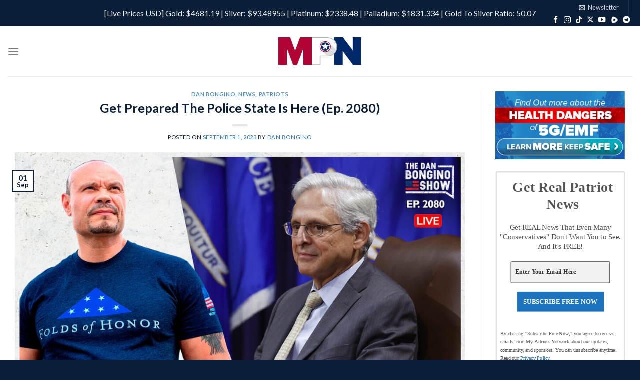

--- FILE ---
content_type: text/html; charset=UTF-8
request_url: https://mypatriotsnetwork.com/tag/gun-ownership-private/
body_size: 46668
content:
<!DOCTYPE html>
<html lang="en-US" prefix="og: https://ogp.me/ns#" class="loading-site no-js">
<head>
	<meta charset="UTF-8" />
	<link rel="profile" href="http://gmpg.org/xfn/11" />
	<link rel="pingback" href="https://mypatriotsnetwork.com/xmlrpc.php" />

	<script>(function(html){html.className = html.className.replace(/\bno-js\b/,'js')})(document.documentElement);</script>
	<style>img:is([sizes="auto" i], [sizes^="auto," i]) { contain-intrinsic-size: 3000px 1500px }</style>
	
<!-- Google Tag Manager by PYS -->
    <script data-cfasync="false" data-pagespeed-no-defer>
	    window.dataLayerPYS = window.dataLayerPYS || [];
	</script>
<!-- End Google Tag Manager by PYS --><meta name="viewport" content="width=device-width, initial-scale=1" />
<!-- Search Engine Optimization by Rank Math PRO - https://rankmath.com/ -->
<title>gun ownership private Archives - MyPatriotsNetwork.com</title>
<meta name="robots" content="follow, index, max-snippet:-1, max-video-preview:-1, max-image-preview:large"/>
<link rel="canonical" href="https://mypatriotsnetwork.com/tag/gun-ownership-private/" />
<meta property="og:locale" content="en_US" />
<meta property="og:type" content="article" />
<meta property="og:title" content="gun ownership private Archives - MyPatriotsNetwork.com" />
<meta property="og:url" content="https://mypatriotsnetwork.com/tag/gun-ownership-private/" />
<meta property="og:site_name" content="MyPatriotsNetwork.com" />
<meta name="twitter:card" content="summary_large_image" />
<meta name="twitter:title" content="gun ownership private Archives - MyPatriotsNetwork.com" />
<meta name="twitter:label1" content="Posts" />
<meta name="twitter:data1" content="1" />
<script type="application/ld+json" class="rank-math-schema-pro">{"@context":"https://schema.org","@graph":[{"@type":"Organization","@id":"https://mypatriotsnetwork.com/#organization","name":"MyPatriotsNetwork.com"},{"@type":"WebSite","@id":"https://mypatriotsnetwork.com/#website","url":"https://mypatriotsnetwork.com","name":"MyPatriotsNetwork.com","publisher":{"@id":"https://mypatriotsnetwork.com/#organization"},"inLanguage":"en-US"},{"@type":"BreadcrumbList","@id":"https://mypatriotsnetwork.com/tag/gun-ownership-private/#breadcrumb","itemListElement":[{"@type":"ListItem","position":"1","item":{"@id":"https://mypatriotsnetwork.com","name":"Home"}},{"@type":"ListItem","position":"2","item":{"@id":"https://mypatriotsnetwork.com/tag/gun-ownership-private/","name":"gun ownership private"}}]},{"@type":"CollectionPage","@id":"https://mypatriotsnetwork.com/tag/gun-ownership-private/#webpage","url":"https://mypatriotsnetwork.com/tag/gun-ownership-private/","name":"gun ownership private Archives - MyPatriotsNetwork.com","isPartOf":{"@id":"https://mypatriotsnetwork.com/#website"},"inLanguage":"en-US","breadcrumb":{"@id":"https://mypatriotsnetwork.com/tag/gun-ownership-private/#breadcrumb"}}]}</script>
<!-- /Rank Math WordPress SEO plugin -->

<link rel='dns-prefetch' href='//www.googletagmanager.com' />
<link rel='dns-prefetch' href='//use.fontawesome.com' />
<link rel='prefetch' href='https://mypatriotsnetwork.com/wp-content/themes/flatsome/assets/js/flatsome.js?ver=e1ad26bd5672989785e1' />
<link rel='prefetch' href='https://mypatriotsnetwork.com/wp-content/themes/flatsome/assets/js/chunk.slider.js?ver=3.19.11' />
<link rel='prefetch' href='https://mypatriotsnetwork.com/wp-content/themes/flatsome/assets/js/chunk.popups.js?ver=3.19.11' />
<link rel='prefetch' href='https://mypatriotsnetwork.com/wp-content/themes/flatsome/assets/js/chunk.tooltips.js?ver=3.19.11' />
<link rel="alternate" type="application/rss+xml" title="MyPatriotsNetwork.com &raquo; Feed" href="https://mypatriotsnetwork.com/feed/" />
<link rel="alternate" type="application/rss+xml" title="MyPatriotsNetwork.com &raquo; Comments Feed" href="https://mypatriotsnetwork.com/comments/feed/" />
<link rel="alternate" type="application/rss+xml" title="MyPatriotsNetwork.com &raquo; gun ownership private Tag Feed" href="https://mypatriotsnetwork.com/tag/gun-ownership-private/feed/" />
<script type="text/javascript">
/* <![CDATA[ */
window._wpemojiSettings = {"baseUrl":"https:\/\/s.w.org\/images\/core\/emoji\/15.0.3\/72x72\/","ext":".png","svgUrl":"https:\/\/s.w.org\/images\/core\/emoji\/15.0.3\/svg\/","svgExt":".svg","source":{"concatemoji":"https:\/\/mypatriotsnetwork.com\/wp-includes\/js\/wp-emoji-release.min.js?ver=6.7.4"}};
/*! This file is auto-generated */
!function(i,n){var o,s,e;function c(e){try{var t={supportTests:e,timestamp:(new Date).valueOf()};sessionStorage.setItem(o,JSON.stringify(t))}catch(e){}}function p(e,t,n){e.clearRect(0,0,e.canvas.width,e.canvas.height),e.fillText(t,0,0);var t=new Uint32Array(e.getImageData(0,0,e.canvas.width,e.canvas.height).data),r=(e.clearRect(0,0,e.canvas.width,e.canvas.height),e.fillText(n,0,0),new Uint32Array(e.getImageData(0,0,e.canvas.width,e.canvas.height).data));return t.every(function(e,t){return e===r[t]})}function u(e,t,n){switch(t){case"flag":return n(e,"\ud83c\udff3\ufe0f\u200d\u26a7\ufe0f","\ud83c\udff3\ufe0f\u200b\u26a7\ufe0f")?!1:!n(e,"\ud83c\uddfa\ud83c\uddf3","\ud83c\uddfa\u200b\ud83c\uddf3")&&!n(e,"\ud83c\udff4\udb40\udc67\udb40\udc62\udb40\udc65\udb40\udc6e\udb40\udc67\udb40\udc7f","\ud83c\udff4\u200b\udb40\udc67\u200b\udb40\udc62\u200b\udb40\udc65\u200b\udb40\udc6e\u200b\udb40\udc67\u200b\udb40\udc7f");case"emoji":return!n(e,"\ud83d\udc26\u200d\u2b1b","\ud83d\udc26\u200b\u2b1b")}return!1}function f(e,t,n){var r="undefined"!=typeof WorkerGlobalScope&&self instanceof WorkerGlobalScope?new OffscreenCanvas(300,150):i.createElement("canvas"),a=r.getContext("2d",{willReadFrequently:!0}),o=(a.textBaseline="top",a.font="600 32px Arial",{});return e.forEach(function(e){o[e]=t(a,e,n)}),o}function t(e){var t=i.createElement("script");t.src=e,t.defer=!0,i.head.appendChild(t)}"undefined"!=typeof Promise&&(o="wpEmojiSettingsSupports",s=["flag","emoji"],n.supports={everything:!0,everythingExceptFlag:!0},e=new Promise(function(e){i.addEventListener("DOMContentLoaded",e,{once:!0})}),new Promise(function(t){var n=function(){try{var e=JSON.parse(sessionStorage.getItem(o));if("object"==typeof e&&"number"==typeof e.timestamp&&(new Date).valueOf()<e.timestamp+604800&&"object"==typeof e.supportTests)return e.supportTests}catch(e){}return null}();if(!n){if("undefined"!=typeof Worker&&"undefined"!=typeof OffscreenCanvas&&"undefined"!=typeof URL&&URL.createObjectURL&&"undefined"!=typeof Blob)try{var e="postMessage("+f.toString()+"("+[JSON.stringify(s),u.toString(),p.toString()].join(",")+"));",r=new Blob([e],{type:"text/javascript"}),a=new Worker(URL.createObjectURL(r),{name:"wpTestEmojiSupports"});return void(a.onmessage=function(e){c(n=e.data),a.terminate(),t(n)})}catch(e){}c(n=f(s,u,p))}t(n)}).then(function(e){for(var t in e)n.supports[t]=e[t],n.supports.everything=n.supports.everything&&n.supports[t],"flag"!==t&&(n.supports.everythingExceptFlag=n.supports.everythingExceptFlag&&n.supports[t]);n.supports.everythingExceptFlag=n.supports.everythingExceptFlag&&!n.supports.flag,n.DOMReady=!1,n.readyCallback=function(){n.DOMReady=!0}}).then(function(){return e}).then(function(){var e;n.supports.everything||(n.readyCallback(),(e=n.source||{}).concatemoji?t(e.concatemoji):e.wpemoji&&e.twemoji&&(t(e.twemoji),t(e.wpemoji)))}))}((window,document),window._wpemojiSettings);
/* ]]> */
</script>
<script>function cpLoadCSS(e,t,n){"use strict";var i=window.document.createElement("link"),o=t||window.document.getElementsByTagName("script")[0];return i.rel="stylesheet",i.href=e,i.media="only x",o.parentNode.insertBefore(i,o),setTimeout(function(){i.media=n||"all"}),i}</script><style>.cp-popup-container .cpro-overlay,.cp-popup-container .cp-popup-wrapper{opacity:0;visibility:hidden;display:none}</style><style id='wp-emoji-styles-inline-css' type='text/css'>

	img.wp-smiley, img.emoji {
		display: inline !important;
		border: none !important;
		box-shadow: none !important;
		height: 1em !important;
		width: 1em !important;
		margin: 0 0.07em !important;
		vertical-align: -0.1em !important;
		background: none !important;
		padding: 0 !important;
	}
</style>
<style id='wp-block-library-inline-css' type='text/css'>
:root{--wp-admin-theme-color:#007cba;--wp-admin-theme-color--rgb:0,124,186;--wp-admin-theme-color-darker-10:#006ba1;--wp-admin-theme-color-darker-10--rgb:0,107,161;--wp-admin-theme-color-darker-20:#005a87;--wp-admin-theme-color-darker-20--rgb:0,90,135;--wp-admin-border-width-focus:2px;--wp-block-synced-color:#7a00df;--wp-block-synced-color--rgb:122,0,223;--wp-bound-block-color:var(--wp-block-synced-color)}@media (min-resolution:192dpi){:root{--wp-admin-border-width-focus:1.5px}}.wp-element-button{cursor:pointer}:root{--wp--preset--font-size--normal:16px;--wp--preset--font-size--huge:42px}:root .has-very-light-gray-background-color{background-color:#eee}:root .has-very-dark-gray-background-color{background-color:#313131}:root .has-very-light-gray-color{color:#eee}:root .has-very-dark-gray-color{color:#313131}:root .has-vivid-green-cyan-to-vivid-cyan-blue-gradient-background{background:linear-gradient(135deg,#00d084,#0693e3)}:root .has-purple-crush-gradient-background{background:linear-gradient(135deg,#34e2e4,#4721fb 50%,#ab1dfe)}:root .has-hazy-dawn-gradient-background{background:linear-gradient(135deg,#faaca8,#dad0ec)}:root .has-subdued-olive-gradient-background{background:linear-gradient(135deg,#fafae1,#67a671)}:root .has-atomic-cream-gradient-background{background:linear-gradient(135deg,#fdd79a,#004a59)}:root .has-nightshade-gradient-background{background:linear-gradient(135deg,#330968,#31cdcf)}:root .has-midnight-gradient-background{background:linear-gradient(135deg,#020381,#2874fc)}.has-regular-font-size{font-size:1em}.has-larger-font-size{font-size:2.625em}.has-normal-font-size{font-size:var(--wp--preset--font-size--normal)}.has-huge-font-size{font-size:var(--wp--preset--font-size--huge)}.has-text-align-center{text-align:center}.has-text-align-left{text-align:left}.has-text-align-right{text-align:right}#end-resizable-editor-section{display:none}.aligncenter{clear:both}.items-justified-left{justify-content:flex-start}.items-justified-center{justify-content:center}.items-justified-right{justify-content:flex-end}.items-justified-space-between{justify-content:space-between}.screen-reader-text{border:0;clip:rect(1px,1px,1px,1px);clip-path:inset(50%);height:1px;margin:-1px;overflow:hidden;padding:0;position:absolute;width:1px;word-wrap:normal!important}.screen-reader-text:focus{background-color:#ddd;clip:auto!important;clip-path:none;color:#444;display:block;font-size:1em;height:auto;left:5px;line-height:normal;padding:15px 23px 14px;text-decoration:none;top:5px;width:auto;z-index:100000}html :where(.has-border-color){border-style:solid}html :where([style*=border-top-color]){border-top-style:solid}html :where([style*=border-right-color]){border-right-style:solid}html :where([style*=border-bottom-color]){border-bottom-style:solid}html :where([style*=border-left-color]){border-left-style:solid}html :where([style*=border-width]){border-style:solid}html :where([style*=border-top-width]){border-top-style:solid}html :where([style*=border-right-width]){border-right-style:solid}html :where([style*=border-bottom-width]){border-bottom-style:solid}html :where([style*=border-left-width]){border-left-style:solid}html :where(img[class*=wp-image-]){height:auto;max-width:100%}:where(figure){margin:0 0 1em}html :where(.is-position-sticky){--wp-admin--admin-bar--position-offset:var(--wp-admin--admin-bar--height,0px)}@media screen and (max-width:600px){html :where(.is-position-sticky){--wp-admin--admin-bar--position-offset:0px}}
</style>
<style id='font-awesome-svg-styles-default-inline-css' type='text/css'>
.svg-inline--fa {
  display: inline-block;
  height: 1em;
  overflow: visible;
  vertical-align: -.125em;
}
</style>
<link rel='stylesheet' id='font-awesome-svg-styles-css' href='https://mypatriotsnetwork.com/wp-content/uploads/font-awesome/v5.15.4/css/svg-with-js.css' type='text/css' media='all' />
<style id='font-awesome-svg-styles-inline-css' type='text/css'>
   .wp-block-font-awesome-icon svg::before,
   .wp-rich-text-font-awesome-icon svg::before {content: unset;}
</style>
<link rel='stylesheet' id='menu-image-css' href='https://mypatriotsnetwork.com/wp-content/plugins/menu-image/includes/css/menu-image.css?ver=3.13' type='text/css' media='all' />
<link rel='stylesheet' id='dashicons-css' href='https://mypatriotsnetwork.com/wp-includes/css/dashicons.min.css?ver=6.7.4' type='text/css' media='all' />
<script>document.addEventListener('DOMContentLoaded', function(event) {  if( typeof cpLoadCSS !== 'undefined' ) { cpLoadCSS('https://mypatriotsnetwork.com/wp-content/plugins/convertpro/assets/modules/css/cp-popup.min.css?ver=1.8.5', 0, 'all'); } }); </script>
<link rel='stylesheet' id='font-awesome-official-css' href='https://use.fontawesome.com/releases/v5.15.4/css/all.css' type='text/css' media='all' integrity="sha384-DyZ88mC6Up2uqS4h/KRgHuoeGwBcD4Ng9SiP4dIRy0EXTlnuz47vAwmeGwVChigm" crossorigin="anonymous" />
<link rel='stylesheet' id='wpdreams-asl-basic-css' href='https://mypatriotsnetwork.com/wp-content/plugins/ajax-search-lite/css/style.basic.css?ver=4.13.2' type='text/css' media='all' />
<style id='wpdreams-asl-basic-inline-css' type='text/css'>

					div[id*='ajaxsearchlitesettings'].searchsettings .asl_option_inner label {
						font-size: 0px !important;
						color: rgba(0, 0, 0, 0);
					}
					div[id*='ajaxsearchlitesettings'].searchsettings .asl_option_inner label:after {
						font-size: 11px !important;
						position: absolute;
						top: 0;
						left: 0;
						z-index: 1;
					}
					.asl_w_container {
						width: 100%;
						margin: 0px 0px 0px 0px;
						min-width: 200px;
					}
					div[id*='ajaxsearchlite'].asl_m {
						width: 100%;
					}
					div[id*='ajaxsearchliteres'].wpdreams_asl_results div.resdrg span.highlighted {
						font-weight: bold;
						color: rgba(217, 49, 43, 1);
						background-color: rgba(238, 238, 238, 1);
					}
					div[id*='ajaxsearchliteres'].wpdreams_asl_results .results img.asl_image {
						width: 70px;
						height: 70px;
						object-fit: cover;
					}
					div[id*='ajaxsearchlite'].asl_r .results {
						max-height: none;
					}
					div[id*='ajaxsearchlite'].asl_r {
						position: absolute;
					}
				
						div.asl_r.asl_w.vertical .results .item::after {
							display: block;
							position: absolute;
							bottom: 0;
							content: '';
							height: 1px;
							width: 100%;
							background: #D8D8D8;
						}
						div.asl_r.asl_w.vertical .results .item.asl_last_item::after {
							display: none;
						}
					
</style>
<link rel='stylesheet' id='wpdreams-asl-instance-css' href='https://mypatriotsnetwork.com/wp-content/plugins/ajax-search-lite/css/style-underline.css?ver=4.13.2' type='text/css' media='all' />
<style id='wcw-inlinecss-inline-css' type='text/css'>
 .widget_wpcategorieswidget ul.children{display:none;} .widget_wp_categories_widget{background:#fff; position:relative;}.widget_wp_categories_widget h2,.widget_wpcategorieswidget h2{color:#4a5f6d;font-size:20px;font-weight:400;margin:0 0 25px;line-height:24px;text-transform:uppercase}.widget_wp_categories_widget ul li,.widget_wpcategorieswidget ul li{font-size: 16px; margin: 0px; border-bottom: 1px dashed #f0f0f0; position: relative; list-style-type: none; line-height: 35px;}.widget_wp_categories_widget ul li:last-child,.widget_wpcategorieswidget ul li:last-child{border:none;}.widget_wp_categories_widget ul li a,.widget_wpcategorieswidget ul li a{display:inline-block;color:#007acc;transition:all .5s ease;-webkit-transition:all .5s ease;-ms-transition:all .5s ease;-moz-transition:all .5s ease;text-decoration:none;}.widget_wp_categories_widget ul li a:hover,.widget_wp_categories_widget ul li.active-cat a,.widget_wp_categories_widget ul li.active-cat span.post-count,.widget_wpcategorieswidget ul li a:hover,.widget_wpcategorieswidget ul li.active-cat a,.widget_wpcategorieswidget ul li.active-cat span.post-count{color:#ee546c}.widget_wp_categories_widget ul li span.post-count,.widget_wpcategorieswidget ul li span.post-count{height: 30px; min-width: 35px; text-align: center; background: #fff; color: #605f5f; border-radius: 5px; box-shadow: inset 2px 1px 3px rgba(0, 122, 204,.1); top: 0px; float: right; margin-top: 2px;}li.cat-item.cat-have-child > span.post-count{float:inherit;}li.cat-item.cat-item-7.cat-have-child { background: #f8f9fa; }li.cat-item.cat-have-child > span.post-count:before { content: "("; }li.cat-item.cat-have-child > span.post-count:after { content: ")"; }.cat-have-child.open-m-menu ul.children li { border-top: 1px solid #d8d8d8;border-bottom:none;}li.cat-item.cat-have-child:after{ position: absolute; right: 8px; top: 8px; background-image: url([data-uri]); content: ""; width: 18px; height: 18px;transform: rotate(270deg);}ul.children li.cat-item.cat-have-child:after{content:"";background-image: none;}.cat-have-child ul.children {display: none; z-index: 9; width: auto; position: relative; margin: 0px; padding: 0px; margin-top: 0px; padding-top: 10px; padding-bottom: 10px; list-style: none; text-align: left; background:  #f8f9fa; padding-left: 5px;}.widget_wp_categories_widget ul li ul.children li,.widget_wpcategorieswidget ul li ul.children li { border-bottom: 1px solid #fff; padding-right: 5px; }.cat-have-child.open-m-menu ul.children{display:block;}li.cat-item.cat-have-child.open-m-menu:after{transform: rotate(0deg);}.widget_wp_categories_widget > li.product_cat,.widget_wpcategorieswidget > li.product_cat {list-style: none;}.widget_wp_categories_widget > ul,.widget_wpcategorieswidget > ul {padding: 0px;}.widget_wp_categories_widget > ul li ul ,.widget_wpcategorieswidget > ul li ul {padding-left: 15px;} .wcwpro-list{padding: 0 15px;}
</style>
<link rel='stylesheet' id='heateor_sssp_frontend_css-css' href='https://mypatriotsnetwork.com/wp-content/plugins/sassy-social-share-premium/public/css/sassy-social-share-premium-public.css?ver=1.1.62' type='text/css' media='all' />
<style id='heateor_sssp_frontend_css-inline-css' type='text/css'>
div.heateor_sssp_horizontal_sharing a{width:9%!important}div.heateor_sssp_horizontal_sharing span.heateor_sssp_svg{width:calc(100% - 1px)!important;}div.heateorSsspTCBackground{width:100%!important}.heateor_sssp_button_instagram span.heateor_sssp_svg,a.heateor_sssp_instagram span.heateor_sssp_svg{background:radial-gradient(circle at 30% 107%,#fdf497 0,#fdf497 5%,#fd5949 45%,#d6249f 60%,#285aeb 90%)}.heateor_sssp_horizontal_sharing span.heateor_sssp_svg,.heateor_sssp_standard_follow_icons_container .heateor_sssp_svg{color:#fff;border-width:0px;border-style:solid;border-color:transparent}.heateor_sssp_horizontal_sharing .heateorSsspTCBackground{color:#666}.heateor_sssp_horizontal_sharing span.heateor_sssp_svg:hover,.heateor_sssp_standard_follow_icons_container .heateor_sssp_svg:hover{border-color:transparent}.heateor_sssp_vertical_sharing span.heateor_sssp_svg,.heateor_sssp_floating_follow_icons_container .heateor_sssp_svg{color:#fff;border-width:0px;border-style:solid;border-color:transparent}.heateor_sssp_vertical_sharing .heateorSsspTCBackground{color:#666}.heateor_sssp_vertical_sharing span.heateor_sssp_svg:hover,.heateor_sssp_floating_follow_icons_container .heateor_sssp_svg:hover{border-color:transparent}@media screen and (max-width:783px) {.heateor_sssp_vertical_sharing{display:none!important}}@media screen and (max-width:783px) {.heateor_sssp_floating_follow_icons_container{display:none!important}}div.heateor_sssp_mobile_footer{display:none;}@media screen and (max-width:783px) {div.heateorSsspTCBackground{width:100%!important;background-color:white!important}div.heateor_sssp_bottom_sharing{width:100%!important;left:0!important}div.heateor_sssp_bottom_sharing a{width:6.6666666666667%;margin:0!important;padding:0!important}div.heateor_sssp_bottom_sharing span.heateor_sssp_svg{width:100%!important}div.heateor_sssp_bottom_sharing div.heateorSsspTotalShareCount{font-size:.6em!important;line-height:28px!important}div.heateor_sssp_bottom_sharing div.heateorSsspTotalShareText{font-size:.5em!important;line-height:0px!important}div.heateor_sssp_mobile_footer{display:block;height:40px;}.heateor_sssp_bottom_sharing{padding:0!important;bottom:-2px;top:auto!important}.heateor_sssp_bottom_sharing .heateor_sssp_square_count{line-height: inherit;}.heateor_sssp_bottom_sharing .heateorSsspSharingArrow{display:none;}.heateor_sssp_bottom_sharing .heateorSsspTCBackground{margin-right:1.1em}}div.heateor_sssp_sharing_title{text-align:center}div.heateor_sssp_sharing_ul{width:100%;text-align:center;}div.heateor_sssp_horizontal_sharing div.heateor_sssp_sharing_ul a{float:none!important;display:inline-block;}
</style>
<link rel='stylesheet' id='__EPYT__style-css' href='https://mypatriotsnetwork.com/wp-content/plugins/youtube-embed-plus-pro/styles/ytprefs.min.css?ver=14.2.1.2' type='text/css' media='all' />
<style id='__EPYT__style-inline-css' type='text/css'>

                .epyt-gallery-thumb {
                        width: 50%;
                }
                
</style>
<link rel='stylesheet' id='__disptype__-css' href='https://mypatriotsnetwork.com/wp-content/plugins/youtube-embed-plus-pro/scripts/lity.min.css?ver=14.2.1.2' type='text/css' media='all' />
<link rel='stylesheet' id='flatsome-main-css' href='https://mypatriotsnetwork.com/wp-content/themes/flatsome/assets/css/flatsome.css?ver=3.19.11' type='text/css' media='all' />
<style id='flatsome-main-inline-css' type='text/css'>
@font-face {
				font-family: "fl-icons";
				font-display: block;
				src: url(https://mypatriotsnetwork.com/wp-content/themes/flatsome/assets/css/icons/fl-icons.eot?v=3.19.11);
				src:
					url(https://mypatriotsnetwork.com/wp-content/themes/flatsome/assets/css/icons/fl-icons.eot#iefix?v=3.19.11) format("embedded-opentype"),
					url(https://mypatriotsnetwork.com/wp-content/themes/flatsome/assets/css/icons/fl-icons.woff2?v=3.19.11) format("woff2"),
					url(https://mypatriotsnetwork.com/wp-content/themes/flatsome/assets/css/icons/fl-icons.ttf?v=3.19.11) format("truetype"),
					url(https://mypatriotsnetwork.com/wp-content/themes/flatsome/assets/css/icons/fl-icons.woff?v=3.19.11) format("woff"),
					url(https://mypatriotsnetwork.com/wp-content/themes/flatsome/assets/css/icons/fl-icons.svg?v=3.19.11#fl-icons) format("svg");
			}
</style>
<link rel='stylesheet' id='flatsome-style-css' href='https://mypatriotsnetwork.com/wp-content/themes/flatsome-child/style.css?ver=3.0' type='text/css' media='all' />
<link rel='stylesheet' id='font-awesome-official-v4shim-css' href='https://use.fontawesome.com/releases/v5.15.4/css/v4-shims.css' type='text/css' media='all' integrity="sha384-Vq76wejb3QJM4nDatBa5rUOve+9gkegsjCebvV/9fvXlGWo4HCMR4cJZjjcF6Viv" crossorigin="anonymous" />
<style id='font-awesome-official-v4shim-inline-css' type='text/css'>
@font-face {
font-family: "FontAwesome";
font-display: block;
src: url("https://use.fontawesome.com/releases/v5.15.4/webfonts/fa-brands-400.eot"),
		url("https://use.fontawesome.com/releases/v5.15.4/webfonts/fa-brands-400.eot?#iefix") format("embedded-opentype"),
		url("https://use.fontawesome.com/releases/v5.15.4/webfonts/fa-brands-400.woff2") format("woff2"),
		url("https://use.fontawesome.com/releases/v5.15.4/webfonts/fa-brands-400.woff") format("woff"),
		url("https://use.fontawesome.com/releases/v5.15.4/webfonts/fa-brands-400.ttf") format("truetype"),
		url("https://use.fontawesome.com/releases/v5.15.4/webfonts/fa-brands-400.svg#fontawesome") format("svg");
}

@font-face {
font-family: "FontAwesome";
font-display: block;
src: url("https://use.fontawesome.com/releases/v5.15.4/webfonts/fa-solid-900.eot"),
		url("https://use.fontawesome.com/releases/v5.15.4/webfonts/fa-solid-900.eot?#iefix") format("embedded-opentype"),
		url("https://use.fontawesome.com/releases/v5.15.4/webfonts/fa-solid-900.woff2") format("woff2"),
		url("https://use.fontawesome.com/releases/v5.15.4/webfonts/fa-solid-900.woff") format("woff"),
		url("https://use.fontawesome.com/releases/v5.15.4/webfonts/fa-solid-900.ttf") format("truetype"),
		url("https://use.fontawesome.com/releases/v5.15.4/webfonts/fa-solid-900.svg#fontawesome") format("svg");
}

@font-face {
font-family: "FontAwesome";
font-display: block;
src: url("https://use.fontawesome.com/releases/v5.15.4/webfonts/fa-regular-400.eot"),
		url("https://use.fontawesome.com/releases/v5.15.4/webfonts/fa-regular-400.eot?#iefix") format("embedded-opentype"),
		url("https://use.fontawesome.com/releases/v5.15.4/webfonts/fa-regular-400.woff2") format("woff2"),
		url("https://use.fontawesome.com/releases/v5.15.4/webfonts/fa-regular-400.woff") format("woff"),
		url("https://use.fontawesome.com/releases/v5.15.4/webfonts/fa-regular-400.ttf") format("truetype"),
		url("https://use.fontawesome.com/releases/v5.15.4/webfonts/fa-regular-400.svg#fontawesome") format("svg");
unicode-range: U+F004-F005,U+F007,U+F017,U+F022,U+F024,U+F02E,U+F03E,U+F044,U+F057-F059,U+F06E,U+F070,U+F075,U+F07B-F07C,U+F080,U+F086,U+F089,U+F094,U+F09D,U+F0A0,U+F0A4-F0A7,U+F0C5,U+F0C7-F0C8,U+F0E0,U+F0EB,U+F0F3,U+F0F8,U+F0FE,U+F111,U+F118-F11A,U+F11C,U+F133,U+F144,U+F146,U+F14A,U+F14D-F14E,U+F150-F152,U+F15B-F15C,U+F164-F165,U+F185-F186,U+F191-F192,U+F1AD,U+F1C1-F1C9,U+F1CD,U+F1D8,U+F1E3,U+F1EA,U+F1F6,U+F1F9,U+F20A,U+F247-F249,U+F24D,U+F254-F25B,U+F25D,U+F267,U+F271-F274,U+F279,U+F28B,U+F28D,U+F2B5-F2B6,U+F2B9,U+F2BB,U+F2BD,U+F2C1-F2C2,U+F2D0,U+F2D2,U+F2DC,U+F2ED,U+F328,U+F358-F35B,U+F3A5,U+F3D1,U+F410,U+F4AD;
}
</style>
<script type="text/javascript" src="https://mypatriotsnetwork.com/wp-includes/js/jquery/jquery.min.js?ver=3.7.1" id="jquery-core-js"></script>
<script type="text/javascript" id="jquery-core-js-after">
/* <![CDATA[ */
jQuery(document).ready(function($){ jQuery('li.cat-item:has(ul.children)').addClass('cat-have-child'); jQuery('.cat-have-child').removeClass('open-m-menu');jQuery('li.cat-have-child > a').click(function(){window.location.href=jQuery(this).attr('href');return false;});jQuery('li.cat-have-child').click(function(){

		var li_parentdiv = jQuery(this).parent().parent().parent().attr('class');
			if(jQuery(this).hasClass('open-m-menu')){jQuery('.cat-have-child').removeClass('open-m-menu');}else{jQuery('.cat-have-child').removeClass('open-m-menu');jQuery(this).addClass('open-m-menu');}});});
/* ]]> */
</script>
<script type="text/javascript" src="https://mypatriotsnetwork.com/wp-includes/js/jquery/jquery-migrate.min.js?ver=3.4.1" id="jquery-migrate-js"></script>
<script type="text/javascript" src="https://mypatriotsnetwork.com/wp-content/plugins/open-in-new-window-plugin/open_in_new_window_yes.js" id="oinw_vars-js"></script>
<script type="text/javascript" src="https://mypatriotsnetwork.com/wp-content/plugins/open-in-new-window-plugin/open_in_new_window.js" id="oinw_methods-js"></script>

<!-- Google tag (gtag.js) snippet added by Site Kit -->

<!-- Google Analytics snippet added by Site Kit -->
<script type="text/javascript" src="https://www.googletagmanager.com/gtag/js?id=G-Q6RP6Z4P52&l=dataLayerPYS" id="google_gtagjs-js" async></script>
<script type="text/javascript" id="google_gtagjs-js-after">
/* <![CDATA[ */
window.dataLayerPYS = window.dataLayerPYS || [];function gtag(){dataLayerPYS.push(arguments);}
gtag("set","linker",{"domains":["mypatriotsnetwork.com"]});
gtag("js", new Date());
gtag("set", "developer_id.dZTNiMT", true);
gtag("config", "G-Q6RP6Z4P52");
/* ]]> */
</script>

<!-- End Google tag (gtag.js) snippet added by Site Kit -->
<script type="text/javascript" src="https://mypatriotsnetwork.com/wp-content/plugins/youtube-embed-plus-pro/scripts/lity.min.js?ver=14.2.1.2" id="__dispload__-js"></script>
<script type="text/javascript" id="__ytprefs__-js-extra">
/* <![CDATA[ */
var _EPYT_ = {"ajaxurl":"https:\/\/mypatriotsnetwork.com\/wp-admin\/admin-ajax.php","security":"78507c62d8","gallery_scrolloffset":"20","eppathtoscripts":"https:\/\/mypatriotsnetwork.com\/wp-content\/plugins\/youtube-embed-plus-pro\/scripts\/","eppath":"https:\/\/mypatriotsnetwork.com\/wp-content\/plugins\/youtube-embed-plus-pro\/","epresponsiveselector":"[\"iframe.__youtube_prefs__\",\"iframe[src*='youtube.com']\",\"iframe[src*='youtube-nocookie.com']\",\"iframe[data-ep-src*='youtube.com']\",\"iframe[data-ep-src*='youtube-nocookie.com']\",\"iframe[data-ep-gallerysrc*='youtube.com']\"]","epdovol":"1","version":"14.2.1.2","evselector":"iframe.__youtube_prefs__[src], iframe[src*=\"youtube.com\/embed\/\"], iframe[src*=\"youtube-nocookie.com\/embed\/\"]","ajax_compat":"","maxres_facade":"eager","ytapi_load":"light","pause_others":"","stopMobileBuffer":"1","facade_mode":"1","not_live_on_channel":"","not_live_showtime":"180","vi_active":"","vi_js_posttypes":[]};
/* ]]> */
</script>
<script type="text/javascript" src="https://mypatriotsnetwork.com/wp-content/plugins/youtube-embed-plus-pro/scripts/ytprefs.min.js?ver=14.2.1.2" id="__ytprefs__-js"></script>
<link rel="https://api.w.org/" href="https://mypatriotsnetwork.com/wp-json/" /><link rel="alternate" title="JSON" type="application/json" href="https://mypatriotsnetwork.com/wp-json/wp/v2/tags/6851" /><link rel="EditURI" type="application/rsd+xml" title="RSD" href="https://mypatriotsnetwork.com/xmlrpc.php?rsd" />
<meta name="generator" content="WordPress 6.7.4" />
<meta name="generator" content="Site Kit by Google 1.146.0" />				<link rel="preconnect" href="https://fonts.gstatic.com" crossorigin />
				<link rel="preload" as="style" href="//fonts.googleapis.com/css?family=Open+Sans&display=swap" />
								<link rel="stylesheet" href="//fonts.googleapis.com/css?family=Open+Sans&display=swap" media="all" />
				<link rel="icon" href="https://mypatriotsnetwork.com/wp-content/uploads/2022/07/cropped-MPN_Mobile_Icon_1024-32x32.png" sizes="32x32" />
<link rel="icon" href="https://mypatriotsnetwork.com/wp-content/uploads/2022/07/cropped-MPN_Mobile_Icon_1024-192x192.png" sizes="192x192" />
<link rel="apple-touch-icon" href="https://mypatriotsnetwork.com/wp-content/uploads/2022/07/cropped-MPN_Mobile_Icon_1024-180x180.png" />
<meta name="msapplication-TileImage" content="https://mypatriotsnetwork.com/wp-content/uploads/2022/07/cropped-MPN_Mobile_Icon_1024-270x270.png" />
<style id="custom-css" type="text/css">:root {--primary-color: #0b1e38;--fs-color-primary: #0b1e38;--fs-color-secondary: #002868;--fs-color-success: #1e73be;--fs-color-alert: #b21e37;--fs-experimental-link-color: #1e73be;--fs-experimental-link-color-hover: #003366;}.tooltipster-base {--tooltip-color: #fff;--tooltip-bg-color: #000;}.off-canvas-right .mfp-content, .off-canvas-left .mfp-content {--drawer-width: 300px;}.container-width, .full-width .ubermenu-nav, .container, .row{max-width: 1410px}.row.row-collapse{max-width: 1380px}.row.row-small{max-width: 1402.5px}.row.row-large{max-width: 1440px}.header-main{height: 100px}#logo img{max-height: 100px}#logo{width:166px;}.header-bottom{min-height: 10px}.header-top{min-height: 30px}.transparent .header-main{height: 30px}.transparent #logo img{max-height: 30px}.has-transparent + .page-title:first-of-type,.has-transparent + #main > .page-title,.has-transparent + #main > div > .page-title,.has-transparent + #main .page-header-wrapper:first-of-type .page-title{padding-top: 60px;}.header.show-on-scroll,.stuck .header-main{height:70px!important}.stuck #logo img{max-height: 70px!important}.search-form{ width: 60%;}.header-bg-color {background-color: rgba(255,255,255,0.9)}.header-bottom {background-color: #f1f1f1}.header-main .nav > li > a{line-height: 33px }@media (max-width: 549px) {.header-main{height: 70px}#logo img{max-height: 70px}}.header-top{background-color:#0b1e38!important;}body{color: #0b1e38}h1,h2,h3,h4,h5,h6,.heading-font{color: #0b1e38;}body{font-family: Lato, sans-serif;}body {font-weight: 400;font-style: normal;}.nav > li > a {font-family: Lato, sans-serif;}.mobile-sidebar-levels-2 .nav > li > ul > li > a {font-family: Lato, sans-serif;}.nav > li > a,.mobile-sidebar-levels-2 .nav > li > ul > li > a {font-weight: 700;font-style: normal;}h1,h2,h3,h4,h5,h6,.heading-font, .off-canvas-center .nav-sidebar.nav-vertical > li > a{font-family: Lato, sans-serif;}h1,h2,h3,h4,h5,h6,.heading-font,.banner h1,.banner h2 {font-weight: 700;font-style: normal;}.alt-font{font-family: "Dancing Script", sans-serif;}.alt-font {font-weight: 400!important;font-style: normal!important;}.header:not(.transparent) .header-nav-main.nav > li > a {color: #0b1e38;}.header:not(.transparent) .header-nav-main.nav > li > a:hover,.header:not(.transparent) .header-nav-main.nav > li.active > a,.header:not(.transparent) .header-nav-main.nav > li.current > a,.header:not(.transparent) .header-nav-main.nav > li > a.active,.header:not(.transparent) .header-nav-main.nav > li > a.current{color: #0b1e38;}.header-nav-main.nav-line-bottom > li > a:before,.header-nav-main.nav-line-grow > li > a:before,.header-nav-main.nav-line > li > a:before,.header-nav-main.nav-box > li > a:hover,.header-nav-main.nav-box > li.active > a,.header-nav-main.nav-pills > li > a:hover,.header-nav-main.nav-pills > li.active > a{color:#FFF!important;background-color: #0b1e38;}.widget:where(:not(.widget_shopping_cart)) a{color: #1e73be;}.widget:where(:not(.widget_shopping_cart)) a:hover{color: #003366;}.widget .tagcloud a:hover{border-color: #003366; background-color: #003366;}input[type='submit'], input[type="button"], button:not(.icon), .button:not(.icon){border-radius: 20!important}.footer-1{background-color: #0b1e38}.footer-2{background-color: #0b1e38}.absolute-footer, html{background-color: #0b1e38}.nav-vertical-fly-out > li + li {border-top-width: 1px; border-top-style: solid;}/* Custom CSS */.icon-500px {background-image: url('https://sovereignradio.com/wp-content/uploads/2024/08/rumble.png') !important;background-size: contain;background-repeat: no-repeat;display: inline-block;width: 18px; /* Set the desired width */height: 18px; /* Set the desired height */text-indent: -9999px; /* Hide the original icon */}a.button.alert.lrn-btn {font-size: 1.3rem !important;}.rumble-icon {transition: filter 0.3s ease;}.rumble-icon:hover {filter: brightness(70%);}.sidebar-menu .social-icons a[data-label="rumble"] i {display: inline-block;width: 12px;/* Adjust width as needed */height: 12.5px; /* Adjust height as needed */background-image: url('https://sovereignradio.com/wp-content/uploads/2024/08/rumble-icon-dark.png') !important;background-size: contain;background-repeat: no-repeat;background-position: center;color: transparent; /* Hide the default icon */}.button.px500:hover, .button.px500:not(.is-outline) {color: #94c557 !important;}.green-logo-block { position: absolute;top: -8px;right: 35px;width: auto;height: auto;z-index: 12;}/* Optional: Adjusting existing social icons container */.social-icons-block {padding-right: 100px; /* Add padding to prevent overlap, adjust as necessary */}.header .nav-small a.icon:not(.button) {font-size: 1.2em;}#wpforms-120643-field_2 {display: block !important;margin: 0 auto;}body #wpforms-120643 .wpforms-submit-container .wpforms-submit, body #wpforms-120643 .wpforms-field-pagebreak button.wpforms-page-button {color: #ffffff;background-color: #1e73be;font-size: 25px;border-width: 0px;padding: 0 60px;border-radius: 20px;}@media (max-width: 1400px){.header-main .show-for-medium{display: block !important} .header-main .hide-for-medium{display: none !important;}.medium-logo-center .flex-left {-ms-flex-order: 1;order: 1;-ms-flex: 1 1 0px;flex: 1 1 0;}.medium-logo-center .logo {-ms-flex-order: 2;order: 2;text-align: center;margin: 0 15px;}.medium-logo-center .flex-right {-ms-flex: 1 1 0px;flex: 1 1 0;-ms-flex-order: 3;order: 3;}}.lightbox-content {background-color: none !important; }.newsletter-col {padding-bottom: 0px;}.button.is-outline, input[type=button].is-outline, input[type=reset].is-outline, input[type=submit].is-outline {background-color: #1c68b6;border: 2px solid white;color: white;}.label-new.menu-item > a:after{content:"New";}.label-hot.menu-item > a:after{content:"Hot";}.label-sale.menu-item > a:after{content:"Sale";}.label-popular.menu-item > a:after{content:"Popular";}</style><style id="kirki-inline-styles">/* latin-ext */
@font-face {
  font-family: 'Lato';
  font-style: normal;
  font-weight: 400;
  font-display: swap;
  src: url(https://mypatriotsnetwork.com/wp-content/fonts/lato/S6uyw4BMUTPHjxAwXjeu.woff2) format('woff2');
  unicode-range: U+0100-02BA, U+02BD-02C5, U+02C7-02CC, U+02CE-02D7, U+02DD-02FF, U+0304, U+0308, U+0329, U+1D00-1DBF, U+1E00-1E9F, U+1EF2-1EFF, U+2020, U+20A0-20AB, U+20AD-20C0, U+2113, U+2C60-2C7F, U+A720-A7FF;
}
/* latin */
@font-face {
  font-family: 'Lato';
  font-style: normal;
  font-weight: 400;
  font-display: swap;
  src: url(https://mypatriotsnetwork.com/wp-content/fonts/lato/S6uyw4BMUTPHjx4wXg.woff2) format('woff2');
  unicode-range: U+0000-00FF, U+0131, U+0152-0153, U+02BB-02BC, U+02C6, U+02DA, U+02DC, U+0304, U+0308, U+0329, U+2000-206F, U+20AC, U+2122, U+2191, U+2193, U+2212, U+2215, U+FEFF, U+FFFD;
}
/* latin-ext */
@font-face {
  font-family: 'Lato';
  font-style: normal;
  font-weight: 700;
  font-display: swap;
  src: url(https://mypatriotsnetwork.com/wp-content/fonts/lato/S6u9w4BMUTPHh6UVSwaPGR_p.woff2) format('woff2');
  unicode-range: U+0100-02BA, U+02BD-02C5, U+02C7-02CC, U+02CE-02D7, U+02DD-02FF, U+0304, U+0308, U+0329, U+1D00-1DBF, U+1E00-1E9F, U+1EF2-1EFF, U+2020, U+20A0-20AB, U+20AD-20C0, U+2113, U+2C60-2C7F, U+A720-A7FF;
}
/* latin */
@font-face {
  font-family: 'Lato';
  font-style: normal;
  font-weight: 700;
  font-display: swap;
  src: url(https://mypatriotsnetwork.com/wp-content/fonts/lato/S6u9w4BMUTPHh6UVSwiPGQ.woff2) format('woff2');
  unicode-range: U+0000-00FF, U+0131, U+0152-0153, U+02BB-02BC, U+02C6, U+02DA, U+02DC, U+0304, U+0308, U+0329, U+2000-206F, U+20AC, U+2122, U+2191, U+2193, U+2212, U+2215, U+FEFF, U+FFFD;
}/* vietnamese */
@font-face {
  font-family: 'Dancing Script';
  font-style: normal;
  font-weight: 400;
  font-display: swap;
  src: url(https://mypatriotsnetwork.com/wp-content/fonts/dancing-script/If2cXTr6YS-zF4S-kcSWSVi_sxjsohD9F50Ruu7BMSo3Rep8ltA.woff2) format('woff2');
  unicode-range: U+0102-0103, U+0110-0111, U+0128-0129, U+0168-0169, U+01A0-01A1, U+01AF-01B0, U+0300-0301, U+0303-0304, U+0308-0309, U+0323, U+0329, U+1EA0-1EF9, U+20AB;
}
/* latin-ext */
@font-face {
  font-family: 'Dancing Script';
  font-style: normal;
  font-weight: 400;
  font-display: swap;
  src: url(https://mypatriotsnetwork.com/wp-content/fonts/dancing-script/If2cXTr6YS-zF4S-kcSWSVi_sxjsohD9F50Ruu7BMSo3ROp8ltA.woff2) format('woff2');
  unicode-range: U+0100-02BA, U+02BD-02C5, U+02C7-02CC, U+02CE-02D7, U+02DD-02FF, U+0304, U+0308, U+0329, U+1D00-1DBF, U+1E00-1E9F, U+1EF2-1EFF, U+2020, U+20A0-20AB, U+20AD-20C0, U+2113, U+2C60-2C7F, U+A720-A7FF;
}
/* latin */
@font-face {
  font-family: 'Dancing Script';
  font-style: normal;
  font-weight: 400;
  font-display: swap;
  src: url(https://mypatriotsnetwork.com/wp-content/fonts/dancing-script/If2cXTr6YS-zF4S-kcSWSVi_sxjsohD9F50Ruu7BMSo3Sup8.woff2) format('woff2');
  unicode-range: U+0000-00FF, U+0131, U+0152-0153, U+02BB-02BC, U+02C6, U+02DA, U+02DC, U+0304, U+0308, U+0329, U+2000-206F, U+20AC, U+2122, U+2191, U+2193, U+2212, U+2215, U+FEFF, U+FFFD;
}</style></head>

<body class="archive tag tag-gun-ownership-private tag-6851 wp-custom-logo cp_aff_false full-width lightbox nav-dropdown-has-arrow nav-dropdown-has-shadow nav-dropdown-has-border">


<a class="skip-link screen-reader-text" href="#main">Skip to content</a>

<div id="wrapper">

	
	<header id="header" class="header has-sticky sticky-jump">
		<div class="header-wrapper">
			<div id="top-bar" class="header-top hide-for-sticky nav-dark flex-has-center hide-for-medium">
    <div class="flex-row container">
      <div class="flex-col hide-for-medium flex-left">
          <ul class="nav nav-left medium-nav-center nav-small  nav-divided">
                        </ul>
      </div>

      <div class="flex-col hide-for-medium flex-center">
          <ul class="nav nav-center nav-small  nav-divided">
              <li class="header-block"><div class="header-block-block-1">
	<section class="section dark" id="section_1593459500">
		<div class="section-bg fill" >
									
			

		</div>

		

		<div class="section-content relative">
			



<center><div class="container-fluid">
	<div class="row">
		<div class="col-12 bg-dark text-light text-center display-9 fw-bold py-3">
			<div id="prices" class="priceList">
				[Live Prices USD]
				Gold: <span id="goldprice"></span> |
				Silver: <span id="silverprice"></span> |
				Platinum: <span id="plat"></span> |
				Palladium: <span id="pall"></span> |
				Gold To Silver Ratio: <span id="ratio"></span> 
			</div>
		</div>
	</div>
</div></center>

<script>
	
	/*
	 * Jack Mullen 2022
	 * todo: add timer to update prices after pages are loaded
	 * Prices are real time
	 * Data purchased from RapidAPI 
	 * /

/* rates returned in this form:
EUR: 0.92411
GBP: 0.76477
PA: 2352.54
PL: 993.05
XAG: 25.57
XAU: 1972.42 */

const options = {
	method: 'GET',
	headers: {
		"Content-Type": "application/json",
		'x-api-key': 'sk_43cC63CF00f14637e91ac2308EEDd85DC372Be895fe2A2c6'
}
	}


function callback(d){
	//print the stuff to the screen

	document.getElementById('goldprice').innerHTML = '$'+d['data']['rates']['XAU']['current'];
	document.getElementById('silverprice').innerHTML = '$'+d['data']['rates']['XAG']['current'];
	document.getElementById('pall').innerHTML = '$'+d['data']['rates']['XPD']['current'];
	document.getElementById('plat').innerHTML = '$'+d['data']['rates']['XPT']['current'];
	
	//calculate gold silver ratio
	let goldp = +d['data']['rates']['XAU']['current'];
	let silverp = +(d['data']['rates']['XAG']['current']);
	let ratio = goldp/silverp
	ratio = ratio.toFixed(2);
	document.getElementById('ratio').innerHTML = ratio;
	
}
 function fetchit() {
	 fetch('https://metals.g.apised.com/v1/market-data?symbols=XAU,XAG,XPD,XPT&base_currency=USD', options)
	.then(response => response.json())
	.then((response) => { console.log(response); callback(response); })
	.catch(err => console.error(err));
}
	fetchit();

	
/* Update prices every 5 seconds */	
   setInterval(fetchit, 30000000);
	
		
	</script>


		</div>

		
<style>
#section_1593459500 {
  padding-top: 2px;
  padding-bottom: 2px;
  background-color: #0b1e38;
}
</style>
	</section>
	</div></li>          </ul>
      </div>

      <div class="flex-col hide-for-medium flex-right">
         <ul class="nav top-bar-nav nav-right nav-small  nav-divided">
              <li class="header-newsletter-item has-icon">

<a href="#header-newsletter-signup" class="tooltip is-small"
  title="Sign up for Newsletter">

      <i class="icon-envelop"></i>
  
      <span class="header-newsletter-title hide-for-medium">
      Newsletter    </span>
  </a>
	<div id="header-newsletter-signup"
	     class="lightbox-by-id lightbox-content mfp-hide lightbox-white "
	     style="max-width:700px ;padding:0px">
		
	<section class="section newsletter-pop hide-for-medium" id="section_722423009">
		<div class="section-bg fill" >
			<img width="1280" height="1280" src="https://mypatriotsnetwork.com/wp-content/uploads/2025/01/3771149_76819-Large.jpeg.webp" class="bg attachment- size-" alt="" decoding="async" fetchpriority="high" />						<div class="section-bg-overlay absolute fill"></div>
			

		</div>

		

		<div class="section-content relative">
			

<div class="row align-middle"  id="row-955603783">


	<div id="col-743961361" class="col newsletter-col small-12 large-12"  >
				<div class="col-inner text-center"  >
			
	<div class="is-border"
		style="border-color:rgb(30, 115, 190);border-width:5px 5px 5px 5px;">
	</div>
			

	<div id="text-620625357" class="text">
		

<h1>STAY INFORMED WITH MY PATRIOTS NETWORK</h1>
		
<style>
#text-620625357 {
  font-size: 1.25rem;
  text-align: center;
  color: rgb(30, 115, 190);
}
#text-620625357 > * {
  color: rgb(30, 115, 190);
}
</style>
	</div>
	
	<div id="text-4276726147" class="text">
		

<h3 style="text-align: center">Subscribe now for free to receive alerts, updates, and newsletters packed with unfiltered insights.</h3>
		
<style>
#text-4276726147 {
  font-size: 1.25rem;
  text-align: center;
}
</style>
	</div>
	
	<div id="text-3629489404" class="text">
		

<h3 style="text-align: center"><strong>Subscribe Free Now Below!</strong></h3>
		
<style>
#text-3629489404 {
  font-size: 1.6rem;
  text-align: center;
}
</style>
	</div>
	


<p align="center">
<style type="text/css">




	body #wpforms-120643 .wpforms-head-container .wpforms-title {
	text-align:center ;	}



	body #wpforms-120643 .wpforms-submit-container .wpforms-submit, body #wpforms-120643 .wpforms-field-pagebreak button.wpforms-page-button {
		color:#ffffff ;background-color:#1e73be ;font-size:30px;		border-width: 0px;	}

	body #wpforms-120643 .wpforms-submit-container .wpforms-submit:hover, body #wpforms-120643 .wpforms-field-pagebreak button.wpforms-page-button:hover {
			}

	body #wpforms-120643 .wpforms-submit-container,
	body #wpforms-120643 .wpforms-field-pagebreak .wpforms-pagebreak-left{
		}


	body #wpforms-120643 .wpforms-form .wpforms-field input[type=text],
	body #wpforms-120643 .wpforms-form .wpforms-field input[type=email],
	body #wpforms-120643 .wpforms-form .wpforms-field input[type=tel],
	body #wpforms-120643 .wpforms-form .wpforms-field input[type=url],
	body #wpforms-120643 .wpforms-form .wpforms-field input[type=password],
	body #wpforms-120643 .wpforms-form .wpforms-field input[type=number]
	{
		background-color:#e5e5e5 ;width:500px ;		max-width:100% ;border-width: 1px;	}

	body #wpforms-120643 .wpforms-form .wpforms-field .wpforms-field-row
	{
		width:500px; max-width:100%; 	}

	body #wpforms-120643 .wpforms-form .wpforms-field-layout.wpforms-field input[type=text],
	body #wpforms-120643 .wpforms-form .wpforms-field-layout.wpforms-field input[type=email],
	body #wpforms-120643 .wpforms-form .wpforms-field-layout.wpforms-field input[type=tel],
	body #wpforms-120643 .wpforms-form .wpforms-field-layout.wpforms-field input[type=url],
	body #wpforms-120643 .wpforms-form .wpforms-field-layout.wpforms-field input[type=password],
	body #wpforms-120643 .wpforms-form .wpforms-field-layout.wpforms-field input[type=number]{
		width: 100%;
	}

	body #wpforms-120643 .wpforms-form .wpforms-field .wpforms-field-row input[type=text]{
		width: 100%;
	}







 
	body #wpforms-120643 .wpforms-form .wpforms-field .wpforms-field-description {

		text-align:left ;	}

 
	body #wpforms-120643 .wpforms-form .wpforms-field label.wpforms-field-label,
	body #wpforms-120643 .wpforms-form .wpforms-field .wpforms-field-label {
			}


/* Styling for Tablets */
@media only screen and (max-width: 800px) and (min-width:481px) {
	


		body #wpforms-120643 .wpforms-submit-container .wpforms-submit,body #wpforms-120643 .wpforms-field-pagebreak button.wpforms-page-button {
		font-size:24px ;		}     

	body #wpforms-120643 .wpforms-form .wpforms-field input[type=text],
		body #wpforms-120643 .wpforms-form .wpforms-field input[type=email],
		body #wpforms-120643 .wpforms-form .wpforms-field input[type=tel],
		body #wpforms-120643 .wpforms-form .wpforms-field input[type=url],
		body #wpforms-120643 .wpforms-form .wpforms-field input[type=password],
		body #wpforms-120643 .wpforms-form .wpforms-field input[type=number]{
			width:400px ;		max-width:100% ;	}
	body #wpforms-120643 .wpforms-form .wpforms-field .wpforms-field-row{
		width:400px; max-width:100% ; 	
	}	

	body #wpforms-120643 .wpforms-form .wpforms-field .wpforms-field-row input{
		width: 100%;
	}
		

}

@media only screen and (max-width: 480px){
	


	body #wpforms-120643 .wpforms-submit-container .wpforms-submit, body #wpforms-120643 .wpforms-field-pagebreak button.wpforms-page-button {
		font-size:20px ;		}

	body #wpforms-120643 .wpforms-form .wpforms-field input[type=text],
		body #wpforms-120643 .wpforms-form .wpforms-field input[type=email],
		body #wpforms-120643 .wpforms-form .wpforms-field input[type=tel],
		body #wpforms-120643 .wpforms-form .wpforms-field input[type=url],
		body #wpforms-120643 .wpforms-form .wpforms-field input[type=password],
		body #wpforms-120643 .wpforms-form .wpforms-field input[type=number]{
			width:300px ;			max-width:100% ; 		} 

		body #wpforms-120643 .wpforms-form .wpforms-field .wpforms-field-row{
			width:300px; max-width:100% ; 		}

}
/*Option to add custom CSS */



		</style>
		<div class="wpforms-container wpforms-container-full" id="wpforms-120643"><form id="wpforms-form-120643" class="wpforms-validate wpforms-form wpforms-ajax-form" data-formid="120643" method="post" enctype="multipart/form-data" action="/tag/gun-ownership-private/" data-token="20bc7797eda243717f35ea366dcb92f1" data-token-time="1768881669"><noscript class="wpforms-error-noscript">Please enable JavaScript in your browser to complete this form.</noscript><div class="wpforms-field-container"><div id="wpforms-120643-field_2-container" class="wpforms-field wpforms-field-email" data-field-id="2"><label class="wpforms-field-label" for="wpforms-120643-field_2">Enter Your Email Below <span class="wpforms-required-label">*</span></label><input type="email" id="wpforms-120643-field_2" class="wpforms-field-large wpforms-field-required" name="wpforms[fields][2]" placeholder="Enter your email here" spellcheck="false" required></div><div id="wpforms-120643-field_6-container" class="wpforms-field wpforms-field-hidden" data-field-id="6"><input type="hidden" id="wpforms-120643-field_6" name="wpforms[fields][6]"></div><div id="wpforms-120643-field_4-container" class="wpforms-field wpforms-field-hidden" data-field-id="4"><input type="hidden" id="wpforms-120643-field_4" name="wpforms[fields][4]"></div><div id="wpforms-120643-field_5-container" class="wpforms-field wpforms-field-hidden" data-field-id="5"><input type="hidden" id="wpforms-120643-field_5" name="wpforms[fields][5]"></div></div><!-- .wpforms-field-container --><div class="wpforms-submit-container" ><input type="hidden" name="wpforms[id]" value="120643"><input type="hidden" name="page_title" value="gun ownership private"><input type="hidden" name="page_url" value="https://mypatriotsnetwork.com/tag/gun-ownership-private/"><input type="hidden" name="url_referer" value=""><button type="submit" name="wpforms[submit]" id="wpforms-submit-120643" class="wpforms-submit" data-alt-text="Sending..." data-submit-text="SEND IT TO ME!" aria-live="assertive" value="wpforms-submit">SEND IT TO ME!</button><img src="https://mypatriotsnetwork.com/wp-content/plugins/wpforms/assets/images/submit-spin.svg" class="wpforms-submit-spinner" style="display: none;" width="26" height="26" alt="Loading"></div></form></div>  <!-- .wpforms-container --></p>

<p>By clicking "Subscribe Now," you agree to receive emails from My Patriots Network about our updates, community, and sponsors. You can unsubscribe anytime. Read our <a href="/privacy-policy/" target="_blank" rel="noopener">Privacy Policy</a>.</p>

		</div>
				
<style>
#col-743961361 > .col-inner {
  padding: 20px 20px 20px 20px;
  margin: 0px 0px 0px 0px;
}
</style>
	</div>

	

</div>

		</div>

		
<style>
#section_722423009 {
  padding-top: 0px;
  padding-bottom: 0px;
  min-height: 0px;
}
#section_722423009 .section-bg-overlay {
  background-color: rgba(255,255,255,.5);
}
</style>
	</section>
	

	<section class="section newsletter-pop show-for-medium hide-for-small" id="section_1671509817">
		<div class="section-bg fill" >
			<img width="1280" height="1280" src="https://mypatriotsnetwork.com/wp-content/uploads/2025/01/3771149_76819-Large.jpeg.webp" class="bg attachment- size-" alt="" decoding="async" />						<div class="section-bg-overlay absolute fill"></div>
			

		</div>

		

		<div class="section-content relative">
			

<div class="row align-middle"  id="row-369839867">


	<div id="col-149402311" class="col newsletter-col small-12 large-12"  >
				<div class="col-inner text-center"  >
			
	<div class="is-border"
		style="border-color:rgb(30, 115, 190);border-width:5px 5px 5px 5px;">
	</div>
			

	<div id="text-3804779046" class="text">
		

<h1>STAY INFORMED WITH MY PATRIOTS NETWORK</h1>
		
<style>
#text-3804779046 {
  font-size: 1.25rem;
  text-align: center;
  color: rgb(30, 115, 190);
}
#text-3804779046 > * {
  color: rgb(30, 115, 190);
}
</style>
	</div>
	
	<div id="text-154255746" class="text">
		

<h3 style="text-align: center">Subscribe now for free to receive alerts, updates, and newsletters packed with unfiltered insights.</h3>
		
<style>
#text-154255746 {
  font-size: 1.25rem;
  text-align: center;
}
</style>
	</div>
	
	<div id="text-1902687267" class="text">
		

<h3 style="text-align: center"><strong>Subscribe Free Now Below!</strong></h3>
		
<style>
#text-1902687267 {
  font-size: 1.6rem;
  text-align: center;
}
</style>
	</div>
	


<p align="center">
<style type="text/css">




	body #wpforms-120643 .wpforms-head-container .wpforms-title {
	text-align:center ;	}



	body #wpforms-120643 .wpforms-submit-container .wpforms-submit, body #wpforms-120643 .wpforms-field-pagebreak button.wpforms-page-button {
		color:#ffffff ;background-color:#1e73be ;font-size:30px;		border-width: 0px;	}

	body #wpforms-120643 .wpforms-submit-container .wpforms-submit:hover, body #wpforms-120643 .wpforms-field-pagebreak button.wpforms-page-button:hover {
			}

	body #wpforms-120643 .wpforms-submit-container,
	body #wpforms-120643 .wpforms-field-pagebreak .wpforms-pagebreak-left{
		}


	body #wpforms-120643 .wpforms-form .wpforms-field input[type=text],
	body #wpforms-120643 .wpforms-form .wpforms-field input[type=email],
	body #wpforms-120643 .wpforms-form .wpforms-field input[type=tel],
	body #wpforms-120643 .wpforms-form .wpforms-field input[type=url],
	body #wpforms-120643 .wpforms-form .wpforms-field input[type=password],
	body #wpforms-120643 .wpforms-form .wpforms-field input[type=number]
	{
		background-color:#e5e5e5 ;width:500px ;		max-width:100% ;border-width: 1px;	}

	body #wpforms-120643 .wpforms-form .wpforms-field .wpforms-field-row
	{
		width:500px; max-width:100%; 	}

	body #wpforms-120643 .wpforms-form .wpforms-field-layout.wpforms-field input[type=text],
	body #wpforms-120643 .wpforms-form .wpforms-field-layout.wpforms-field input[type=email],
	body #wpforms-120643 .wpforms-form .wpforms-field-layout.wpforms-field input[type=tel],
	body #wpforms-120643 .wpforms-form .wpforms-field-layout.wpforms-field input[type=url],
	body #wpforms-120643 .wpforms-form .wpforms-field-layout.wpforms-field input[type=password],
	body #wpforms-120643 .wpforms-form .wpforms-field-layout.wpforms-field input[type=number]{
		width: 100%;
	}

	body #wpforms-120643 .wpforms-form .wpforms-field .wpforms-field-row input[type=text]{
		width: 100%;
	}







 
	body #wpforms-120643 .wpforms-form .wpforms-field .wpforms-field-description {

		text-align:left ;	}

 
	body #wpforms-120643 .wpforms-form .wpforms-field label.wpforms-field-label,
	body #wpforms-120643 .wpforms-form .wpforms-field .wpforms-field-label {
			}


/* Styling for Tablets */
@media only screen and (max-width: 800px) and (min-width:481px) {
	


		body #wpforms-120643 .wpforms-submit-container .wpforms-submit,body #wpforms-120643 .wpforms-field-pagebreak button.wpforms-page-button {
		font-size:24px ;		}     

	body #wpforms-120643 .wpforms-form .wpforms-field input[type=text],
		body #wpforms-120643 .wpforms-form .wpforms-field input[type=email],
		body #wpforms-120643 .wpforms-form .wpforms-field input[type=tel],
		body #wpforms-120643 .wpforms-form .wpforms-field input[type=url],
		body #wpforms-120643 .wpforms-form .wpforms-field input[type=password],
		body #wpforms-120643 .wpforms-form .wpforms-field input[type=number]{
			width:400px ;		max-width:100% ;	}
	body #wpforms-120643 .wpforms-form .wpforms-field .wpforms-field-row{
		width:400px; max-width:100% ; 	
	}	

	body #wpforms-120643 .wpforms-form .wpforms-field .wpforms-field-row input{
		width: 100%;
	}
		

}

@media only screen and (max-width: 480px){
	


	body #wpforms-120643 .wpforms-submit-container .wpforms-submit, body #wpforms-120643 .wpforms-field-pagebreak button.wpforms-page-button {
		font-size:20px ;		}

	body #wpforms-120643 .wpforms-form .wpforms-field input[type=text],
		body #wpforms-120643 .wpforms-form .wpforms-field input[type=email],
		body #wpforms-120643 .wpforms-form .wpforms-field input[type=tel],
		body #wpforms-120643 .wpforms-form .wpforms-field input[type=url],
		body #wpforms-120643 .wpforms-form .wpforms-field input[type=password],
		body #wpforms-120643 .wpforms-form .wpforms-field input[type=number]{
			width:300px ;			max-width:100% ; 		} 

		body #wpforms-120643 .wpforms-form .wpforms-field .wpforms-field-row{
			width:300px; max-width:100% ; 		}

}
/*Option to add custom CSS */



		</style>
		<div class="wpforms-container wpforms-container-full" id="wpforms-120643"><form id="wpforms-form-120643" class="wpforms-validate wpforms-form wpforms-ajax-form" data-formid="120643" method="post" enctype="multipart/form-data" action="/tag/gun-ownership-private/" data-token="20bc7797eda243717f35ea366dcb92f1" data-token-time="1768881669"><noscript class="wpforms-error-noscript">Please enable JavaScript in your browser to complete this form.</noscript><div class="wpforms-field-container"><div id="wpforms-120643-field_2-container" class="wpforms-field wpforms-field-email" data-field-id="2"><label class="wpforms-field-label" for="wpforms-120643-field_2">Enter Your Email Below <span class="wpforms-required-label">*</span></label><input type="email" id="wpforms-120643-field_2" class="wpforms-field-large wpforms-field-required" name="wpforms[fields][2]" placeholder="Enter your email here" spellcheck="false" required></div><div id="wpforms-120643-field_6-container" class="wpforms-field wpforms-field-hidden" data-field-id="6"><input type="hidden" id="wpforms-120643-field_6" name="wpforms[fields][6]"></div><div id="wpforms-120643-field_4-container" class="wpforms-field wpforms-field-hidden" data-field-id="4"><input type="hidden" id="wpforms-120643-field_4" name="wpforms[fields][4]"></div><div id="wpforms-120643-field_5-container" class="wpforms-field wpforms-field-hidden" data-field-id="5"><input type="hidden" id="wpforms-120643-field_5" name="wpforms[fields][5]"></div></div><!-- .wpforms-field-container --><div class="wpforms-submit-container" ><input type="hidden" name="wpforms[id]" value="120643"><input type="hidden" name="page_title" value="gun ownership private"><input type="hidden" name="page_url" value="https://mypatriotsnetwork.com/tag/gun-ownership-private/"><input type="hidden" name="url_referer" value=""><button type="submit" name="wpforms[submit]" id="wpforms-submit-120643" class="wpforms-submit" data-alt-text="Sending..." data-submit-text="SEND IT TO ME!" aria-live="assertive" value="wpforms-submit">SEND IT TO ME!</button><img src="https://mypatriotsnetwork.com/wp-content/plugins/wpforms/assets/images/submit-spin.svg" class="wpforms-submit-spinner" style="display: none;" width="26" height="26" alt="Loading"></div></form></div>  <!-- .wpforms-container --></p>

<p>By clicking "Subscribe Now," you agree to receive emails from My Patriots Network about our updates, community, and sponsors. You can unsubscribe anytime. Read our <a href="/privacy-policy/" target="_blank" rel="noopener">Privacy Policy</a>.</p>

		</div>
				
<style>
#col-149402311 > .col-inner {
  padding: 20px 20px 20px 20px;
  margin: 0px 0px 0px 0px;
}
</style>
	</div>

	

</div>

		</div>

		
<style>
#section_1671509817 {
  padding-top: 0px;
  padding-bottom: 0px;
  min-height: 0px;
}
#section_1671509817 .section-bg-overlay {
  background-color: rgba(255,255,255,.5);
}
</style>
	</section>
	

	<section class="section newsletter-pop show-for-small" id="section_1420517873">
		<div class="section-bg fill" >
			<img width="1280" height="1280" src="https://mypatriotsnetwork.com/wp-content/uploads/2025/01/3771149_76819-Large.jpeg.webp" class="bg attachment- size-" alt="" decoding="async" />						<div class="section-bg-overlay absolute fill"></div>
			

		</div>

		

		<div class="section-content relative">
			

<div class="row align-middle"  id="row-1994085658">


	<div id="col-898036546" class="col newsletter-col small-12 large-12"  >
				<div class="col-inner text-center"  >
			
	<div class="is-border"
		style="border-color:rgb(30, 115, 190);border-width:5px 5px 5px 5px;">
	</div>
			

	<div id="text-3880537755" class="text">
		

<h1>STAY INFORMED WITH MY PATRIOTS NETWORK</h1>
		
<style>
#text-3880537755 {
  font-size: 1.25rem;
  text-align: center;
  color: rgb(30, 115, 190);
}
#text-3880537755 > * {
  color: rgb(30, 115, 190);
}
</style>
	</div>
	
	<div id="text-1542612969" class="text">
		

<h3 style="text-align: center">Subscribe now for free to receive alerts, updates, and newsletters packed with unfiltered insights.</h3>
		
<style>
#text-1542612969 {
  font-size: 1.25rem;
  text-align: center;
}
</style>
	</div>
	
	<div id="text-1277471910" class="text">
		

<h3 style="text-align: center"><strong>Subscribe Free Now Below!</strong></h3>
		
<style>
#text-1277471910 {
  font-size: 1.6rem;
  text-align: center;
}
</style>
	</div>
	


<p align="center">
<style type="text/css">




	body #wpforms-120643 .wpforms-head-container .wpforms-title {
	text-align:center ;	}



	body #wpforms-120643 .wpforms-submit-container .wpforms-submit, body #wpforms-120643 .wpforms-field-pagebreak button.wpforms-page-button {
		color:#ffffff ;background-color:#1e73be ;font-size:30px;		border-width: 0px;	}

	body #wpforms-120643 .wpforms-submit-container .wpforms-submit:hover, body #wpforms-120643 .wpforms-field-pagebreak button.wpforms-page-button:hover {
			}

	body #wpforms-120643 .wpforms-submit-container,
	body #wpforms-120643 .wpforms-field-pagebreak .wpforms-pagebreak-left{
		}


	body #wpforms-120643 .wpforms-form .wpforms-field input[type=text],
	body #wpforms-120643 .wpforms-form .wpforms-field input[type=email],
	body #wpforms-120643 .wpforms-form .wpforms-field input[type=tel],
	body #wpforms-120643 .wpforms-form .wpforms-field input[type=url],
	body #wpforms-120643 .wpforms-form .wpforms-field input[type=password],
	body #wpforms-120643 .wpforms-form .wpforms-field input[type=number]
	{
		background-color:#e5e5e5 ;width:500px ;		max-width:100% ;border-width: 1px;	}

	body #wpforms-120643 .wpforms-form .wpforms-field .wpforms-field-row
	{
		width:500px; max-width:100%; 	}

	body #wpforms-120643 .wpforms-form .wpforms-field-layout.wpforms-field input[type=text],
	body #wpforms-120643 .wpforms-form .wpforms-field-layout.wpforms-field input[type=email],
	body #wpforms-120643 .wpforms-form .wpforms-field-layout.wpforms-field input[type=tel],
	body #wpforms-120643 .wpforms-form .wpforms-field-layout.wpforms-field input[type=url],
	body #wpforms-120643 .wpforms-form .wpforms-field-layout.wpforms-field input[type=password],
	body #wpforms-120643 .wpforms-form .wpforms-field-layout.wpforms-field input[type=number]{
		width: 100%;
	}

	body #wpforms-120643 .wpforms-form .wpforms-field .wpforms-field-row input[type=text]{
		width: 100%;
	}







 
	body #wpforms-120643 .wpforms-form .wpforms-field .wpforms-field-description {

		text-align:left ;	}

 
	body #wpforms-120643 .wpforms-form .wpforms-field label.wpforms-field-label,
	body #wpforms-120643 .wpforms-form .wpforms-field .wpforms-field-label {
			}


/* Styling for Tablets */
@media only screen and (max-width: 800px) and (min-width:481px) {
	


		body #wpforms-120643 .wpforms-submit-container .wpforms-submit,body #wpforms-120643 .wpforms-field-pagebreak button.wpforms-page-button {
		font-size:24px ;		}     

	body #wpforms-120643 .wpforms-form .wpforms-field input[type=text],
		body #wpforms-120643 .wpforms-form .wpforms-field input[type=email],
		body #wpforms-120643 .wpforms-form .wpforms-field input[type=tel],
		body #wpforms-120643 .wpforms-form .wpforms-field input[type=url],
		body #wpforms-120643 .wpforms-form .wpforms-field input[type=password],
		body #wpforms-120643 .wpforms-form .wpforms-field input[type=number]{
			width:400px ;		max-width:100% ;	}
	body #wpforms-120643 .wpforms-form .wpforms-field .wpforms-field-row{
		width:400px; max-width:100% ; 	
	}	

	body #wpforms-120643 .wpforms-form .wpforms-field .wpforms-field-row input{
		width: 100%;
	}
		

}

@media only screen and (max-width: 480px){
	


	body #wpforms-120643 .wpforms-submit-container .wpforms-submit, body #wpforms-120643 .wpforms-field-pagebreak button.wpforms-page-button {
		font-size:20px ;		}

	body #wpforms-120643 .wpforms-form .wpforms-field input[type=text],
		body #wpforms-120643 .wpforms-form .wpforms-field input[type=email],
		body #wpforms-120643 .wpforms-form .wpforms-field input[type=tel],
		body #wpforms-120643 .wpforms-form .wpforms-field input[type=url],
		body #wpforms-120643 .wpforms-form .wpforms-field input[type=password],
		body #wpforms-120643 .wpforms-form .wpforms-field input[type=number]{
			width:300px ;			max-width:100% ; 		} 

		body #wpforms-120643 .wpforms-form .wpforms-field .wpforms-field-row{
			width:300px; max-width:100% ; 		}

}
/*Option to add custom CSS */



		</style>
		<div class="wpforms-container wpforms-container-full" id="wpforms-120643"><form id="wpforms-form-120643" class="wpforms-validate wpforms-form wpforms-ajax-form" data-formid="120643" method="post" enctype="multipart/form-data" action="/tag/gun-ownership-private/" data-token="20bc7797eda243717f35ea366dcb92f1" data-token-time="1768881669"><noscript class="wpforms-error-noscript">Please enable JavaScript in your browser to complete this form.</noscript><div class="wpforms-field-container"><div id="wpforms-120643-field_2-container" class="wpforms-field wpforms-field-email" data-field-id="2"><label class="wpforms-field-label" for="wpforms-120643-field_2">Enter Your Email Below <span class="wpforms-required-label">*</span></label><input type="email" id="wpforms-120643-field_2" class="wpforms-field-large wpforms-field-required" name="wpforms[fields][2]" placeholder="Enter your email here" spellcheck="false" required></div><div id="wpforms-120643-field_6-container" class="wpforms-field wpforms-field-hidden" data-field-id="6"><input type="hidden" id="wpforms-120643-field_6" name="wpforms[fields][6]"></div><div id="wpforms-120643-field_4-container" class="wpforms-field wpforms-field-hidden" data-field-id="4"><input type="hidden" id="wpforms-120643-field_4" name="wpforms[fields][4]"></div><div id="wpforms-120643-field_5-container" class="wpforms-field wpforms-field-hidden" data-field-id="5"><input type="hidden" id="wpforms-120643-field_5" name="wpforms[fields][5]"></div></div><!-- .wpforms-field-container --><div class="wpforms-submit-container" ><input type="hidden" name="wpforms[id]" value="120643"><input type="hidden" name="page_title" value="gun ownership private"><input type="hidden" name="page_url" value="https://mypatriotsnetwork.com/tag/gun-ownership-private/"><input type="hidden" name="url_referer" value=""><button type="submit" name="wpforms[submit]" id="wpforms-submit-120643" class="wpforms-submit" data-alt-text="Sending..." data-submit-text="SEND IT TO ME!" aria-live="assertive" value="wpforms-submit">SEND IT TO ME!</button><img src="https://mypatriotsnetwork.com/wp-content/plugins/wpforms/assets/images/submit-spin.svg" class="wpforms-submit-spinner" style="display: none;" width="26" height="26" alt="Loading"></div></form></div>  <!-- .wpforms-container --></p>

<p>By clicking "Subscribe Now," you agree to receive emails from My Patriots Network about our updates, community, and sponsors. You can unsubscribe anytime. Read our <a href="/privacy-policy/" target="_blank" rel="noopener">Privacy Policy</a>.</p>

		</div>
				
<style>
#col-898036546 > .col-inner {
  padding: 20px 20px 20px 20px;
  margin: 0px 0px 0px 0px;
}
</style>
	</div>

	

</div>

		</div>

		
<style>
#section_1420517873 {
  padding-top: 0px;
  padding-bottom: 0px;
  min-height: 0px;
}
#section_1420517873 .section-bg-overlay {
  background-color: rgba(255,255,255,.5);
}
</style>
	</section>
		</div>
	
	</li>
<li class="header-divider"></li><li class="html header-social-icons ml-0">
	<div class="social-icons follow-icons" ><a href="https://www.facebook.com/MyPatriotsNetwork" target="_blank" data-label="Facebook" class="icon plain facebook tooltip" title="Follow on Facebook" aria-label="Follow on Facebook" rel="noopener nofollow" ><i class="icon-facebook" ></i></a><a href="https://www.instagram.com/my.patriots.network/" target="_blank" data-label="Instagram" class="icon plain instagram tooltip" title="Follow on Instagram" aria-label="Follow on Instagram" rel="noopener nofollow" ><i class="icon-instagram" ></i></a><a href="https://www.tiktok.com/@mypatriotsnetwork" target="_blank" data-label="TikTok" class="icon plain tiktok tooltip" title="Follow on TikTok" aria-label="Follow on TikTok" rel="noopener nofollow" ><i class="icon-tiktok" ></i></a><a href="https://x.com/mypatriots1776" data-label="X" target="_blank" class="icon plain x tooltip" title="Follow on X" aria-label="Follow on X" rel="noopener nofollow" ><i class="icon-x" ></i></a><a href="http://www.youtube.com/mypatriotsnetwork/" data-label="YouTube" target="_blank" class="icon plain youtube tooltip" title="Follow on YouTube" aria-label="Follow on YouTube" rel="noopener nofollow" ><i class="icon-youtube" ></i></a><a href="https://rumble.com/c/mypatriotsnetwork" data-label="500px" target="_blank" class="icon plain px500 tooltip" title="Follow on 500px" aria-label="Follow on 500px" rel="noopener nofollow" ><i class="icon-500px" ></i></a><a href="https://t.me/mypatriotsnetwork" data-label="Telegram" target="_blank" class="icon plain telegram tooltip" title="Follow on Telegram" aria-label="Follow on Telegram" rel="noopener nofollow" ><i class="icon-telegram" ></i></a></div></li>
          </ul>
      </div>

      
    </div>
</div>
<div id="masthead" class="header-main ">
      <div class="header-inner flex-row container logo-left medium-logo-center" role="navigation">

          <!-- Logo -->
          <div id="logo" class="flex-col logo">
            
<!-- Header logo -->
<a href="https://mypatriotsnetwork.com/" title="MyPatriotsNetwork.com - For All Patriots Worldwide" rel="home">
		<img width="1" height="1" src="https://mypatriotsnetwork.com/wp-content/uploads/2022/07/MPN-logo-v3.svg" class="header_logo header-logo" alt="MyPatriotsNetwork.com"/><img  width="1" height="1" src="https://mypatriotsnetwork.com/wp-content/uploads/2022/07/MPN-logo-v3.svg" class="header-logo-dark" alt="MyPatriotsNetwork.com"/></a>
          </div>

          <!-- Mobile Left Elements -->
          <div class="flex-col show-for-medium flex-left">
            <ul class="mobile-nav nav nav-left ">
              <li class="nav-icon has-icon">
  		<a href="#" data-open="#main-menu" data-pos="left" data-bg="main-menu-overlay" data-color="" class="is-small" aria-label="Menu" aria-controls="main-menu" aria-expanded="false">

		  <i class="icon-menu" ></i>
		  		</a>
	</li>
            </ul>
          </div>

          <!-- Left Elements -->
          <div class="flex-col hide-for-medium flex-left
            flex-grow">
            <ul class="header-nav header-nav-main nav nav-left  nav-pills nav-size-medium nav-spacing-medium nav-uppercase" >
              <li id="menu-item-163080" class="menu-item menu-item-type-custom menu-item-object-custom menu-item-home menu-item-163080 menu-item-design-default"><a href="https://mypatriotsnetwork.com" class="nav-top-link">HOME</a></li>
<li id="menu-item-167380" class="menu-item menu-item-type-post_type menu-item-object-page current_page_parent menu-item-167380 menu-item-design-default"><a href="https://mypatriotsnetwork.com/news-now/" class="nav-top-link">NEWS</a></li>
<li id="menu-item-164588" class="menu-item menu-item-type-post_type menu-item-object-page menu-item-164588 menu-item-design-default"><a href="https://mypatriotsnetwork.com/resources/" class="nav-top-link">RESOURCES</a></li>
<li id="menu-item-163075" class="menu-item menu-item-type-post_type menu-item-object-page menu-item-163075 menu-item-design-default"><a href="https://mypatriotsnetwork.com/join-now/" class="nav-top-link">SUBSCRIBE</a></li>
<li id="menu-item-167963" class="menu-item menu-item-type-post_type menu-item-object-page menu-item-167963 menu-item-design-default"><a href="https://mypatriotsnetwork.com/shows/" class="nav-top-link">WATCH SHOWS</a></li>
<li id="menu-item-167458" class="menu-item menu-item-type-post_type menu-item-object-page menu-item-167458 menu-item-design-default"><a href="https://mypatriotsnetwork.com/shop/" class="nav-top-link">PATRIOT GEAR</a></li>
<li id="menu-item-129526" class="menu-item menu-item-type-post_type menu-item-object-page menu-item-129526 menu-item-design-default"><a href="https://mypatriotsnetwork.com/donate/" class="nav-top-link">DONATE</a></li>
<li id="menu-item-167444" class="menu-item menu-item-type-post_type menu-item-object-page menu-item-167444 menu-item-design-default"><a href="https://mypatriotsnetwork.com/join-us/" class="nav-top-link">BECOME A MEMBER</a></li>
<li id="menu-item-167480" class="menu-item menu-item-type-post_type menu-item-object-page menu-item-167480 menu-item-design-default"><a href="https://mypatriotsnetwork.com/partners/" class="nav-top-link">OUR PARTNERS</a></li>
<li class="header-search header-search-dropdown has-icon has-dropdown menu-item-has-children">
	<div class="header-button">	<a href="#" aria-label="Search" class="icon primary button round is-small"><i class="icon-search" ></i></a>
	</div>	<ul class="nav-dropdown nav-dropdown-default">
	 	<li class="header-search-form search-form html relative has-icon">
	<div class="header-search-form-wrapper">
		<div class="searchform-wrapper ux-search-box relative is-normal"><div class="asl_w_container asl_w_container_1" data-id="1" data-instance="1">
	<div id='ajaxsearchlite1'
		data-id="1"
		data-instance="1"
		class="asl_w asl_m asl_m_1 asl_m_1_1">
		<div class="probox">

	
	<div class='prosettings' style='display:none;' data-opened=0>
				<div class='innericon'>
			<svg version="1.1" xmlns="http://www.w3.org/2000/svg" xmlns:xlink="http://www.w3.org/1999/xlink" x="0px" y="0px" width="22" height="22" viewBox="0 0 512 512" enable-background="new 0 0 512 512" xml:space="preserve">
					<polygon transform = "rotate(90 256 256)" points="142.332,104.886 197.48,50 402.5,256 197.48,462 142.332,407.113 292.727,256 "/>
				</svg>
		</div>
	</div>

	
	
	<div class='proinput'>
		<form role="search" action='#' autocomplete="off"
				aria-label="Search form">
			<input aria-label="Search input"
					type='search' class='orig'
					tabindex="0"
					name='phrase'
					placeholder='Search here..'
					value=''
					autocomplete="off"/>
			<input aria-label="Search autocomplete"
					type='text'
					class='autocomplete'
					tabindex="-1"
					name='phrase'
					value=''
					autocomplete="off" disabled>
			<input type='submit' value="Start search" style='width:0; height: 0; visibility: hidden;'>
		</form>
	</div>

	
	
	<button class='promagnifier' tabindex="0" aria-label="Search magnifier">
				<span class='innericon' style="display:block;">
			<svg version="1.1" xmlns="http://www.w3.org/2000/svg" xmlns:xlink="http://www.w3.org/1999/xlink" x="0px" y="0px" width="22" height="22" viewBox="0 0 512 512" enable-background="new 0 0 512 512" xml:space="preserve">
					<path d="M460.355,421.59L353.844,315.078c20.041-27.553,31.885-61.437,31.885-98.037
						C385.729,124.934,310.793,50,218.686,50C126.58,50,51.645,124.934,51.645,217.041c0,92.106,74.936,167.041,167.041,167.041
						c34.912,0,67.352-10.773,94.184-29.158L419.945,462L460.355,421.59z M100.631,217.041c0-65.096,52.959-118.056,118.055-118.056
						c65.098,0,118.057,52.959,118.057,118.056c0,65.096-52.959,118.056-118.057,118.056C153.59,335.097,100.631,282.137,100.631,217.041
						z"/>
				</svg>
		</span>
	</button>

	
	
	<div class='proloading'>

		<div class="asl_loader"><div class="asl_loader-inner asl_simple-circle"></div></div>

			</div>

			<div class='proclose'>
			<svg version="1.1" xmlns="http://www.w3.org/2000/svg" xmlns:xlink="http://www.w3.org/1999/xlink" x="0px"
				y="0px"
				width="12" height="12" viewBox="0 0 512 512" enable-background="new 0 0 512 512"
				xml:space="preserve">
				<polygon points="438.393,374.595 319.757,255.977 438.378,137.348 374.595,73.607 255.995,192.225 137.375,73.622 73.607,137.352 192.246,255.983 73.622,374.625 137.352,438.393 256.002,319.734 374.652,438.378 "/>
			</svg>
		</div>
	
	
</div>	</div>
	<div class='asl_data_container' style="display:none !important;">
		<div class="asl_init_data wpdreams_asl_data_ct"
	style="display:none !important;"
	id="asl_init_id_1"
	data-asl-id="1"
	data-asl-instance="1"
	data-settings="{&quot;homeurl&quot;:&quot;https:\/\/mypatriotsnetwork.com\/&quot;,&quot;resultstype&quot;:&quot;vertical&quot;,&quot;resultsposition&quot;:&quot;hover&quot;,&quot;itemscount&quot;:4,&quot;charcount&quot;:0,&quot;highlight&quot;:&quot;0&quot;,&quot;highlightwholewords&quot;:1,&quot;singleHighlight&quot;:0,&quot;scrollToResults&quot;:{&quot;enabled&quot;:0,&quot;offset&quot;:0},&quot;resultareaclickable&quot;:1,&quot;autocomplete&quot;:{&quot;enabled&quot;:&quot;1&quot;,&quot;lang&quot;:&quot;en&quot;,&quot;trigger_charcount&quot;:0},&quot;mobile&quot;:{&quot;menu_selector&quot;:&quot;#menu-toggle&quot;},&quot;trigger&quot;:{&quot;click&quot;:&quot;results_page&quot;,&quot;click_location&quot;:&quot;same&quot;,&quot;update_href&quot;:false,&quot;return&quot;:&quot;results_page&quot;,&quot;return_location&quot;:&quot;same&quot;,&quot;facet&quot;:true,&quot;type&quot;:true,&quot;redirect_url&quot;:&quot;?s={phrase}&quot;,&quot;delay&quot;:300},&quot;animations&quot;:{&quot;pc&quot;:{&quot;settings&quot;:{&quot;anim&quot;:&quot;fadedrop&quot;,&quot;dur&quot;:300},&quot;results&quot;:{&quot;anim&quot;:&quot;fadedrop&quot;,&quot;dur&quot;:300},&quot;items&quot;:&quot;voidanim&quot;},&quot;mob&quot;:{&quot;settings&quot;:{&quot;anim&quot;:&quot;fadedrop&quot;,&quot;dur&quot;:300},&quot;results&quot;:{&quot;anim&quot;:&quot;fadedrop&quot;,&quot;dur&quot;:300},&quot;items&quot;:&quot;voidanim&quot;}},&quot;autop&quot;:{&quot;state&quot;:true,&quot;phrase&quot;:&quot;&quot;,&quot;count&quot;:&quot;1&quot;},&quot;resPage&quot;:{&quot;useAjax&quot;:false,&quot;selector&quot;:&quot;#main&quot;,&quot;trigger_type&quot;:true,&quot;trigger_facet&quot;:true,&quot;trigger_magnifier&quot;:false,&quot;trigger_return&quot;:false},&quot;resultsSnapTo&quot;:&quot;left&quot;,&quot;results&quot;:{&quot;width&quot;:&quot;auto&quot;,&quot;width_tablet&quot;:&quot;auto&quot;,&quot;width_phone&quot;:&quot;auto&quot;},&quot;settingsimagepos&quot;:&quot;right&quot;,&quot;closeOnDocClick&quot;:&quot;1&quot;,&quot;overridewpdefault&quot;:true,&quot;override_method&quot;:&quot;get&quot;}"></div>
	<div id="asl_hidden_data">
		<svg style="position:absolute" height="0" width="0">
			<filter id="aslblur">
				<feGaussianBlur in="SourceGraphic" stdDeviation="4"/>
			</filter>
		</svg>
		<svg style="position:absolute" height="0" width="0">
			<filter id="no_aslblur"></filter>
		</svg>
	</div>
	</div>

	<div id='ajaxsearchliteres1'
	class='vertical wpdreams_asl_results asl_w asl_r asl_r_1 asl_r_1_1'>

	
	<div class="results">

		
		<div class="resdrg">
		</div>

		
	</div>

	
	
</div>

	<div id='__original__ajaxsearchlitesettings1'
		data-id="1"
		class="searchsettings wpdreams_asl_settings asl_w asl_s asl_s_1">
		<form name='options'
		aria-label="Search settings form"
		autocomplete = 'off'>

	
	
	<input type="hidden" name="filters_changed" style="display:none;" value="0">
	<input type="hidden" name="filters_initial" style="display:none;" value="1">

	<div class="asl_option_inner hiddend">
		<input type='hidden' name='qtranslate_lang' id='qtranslate_lang'
				value='0'/>
	</div>

	
	
	<fieldset class="asl_sett_scroll">
		<legend style="display: none;">Generic selectors</legend>
		<div class="asl_option" tabindex="0">
			<div class="asl_option_inner">
				<input type="checkbox" value="exact"
						aria-label="Exact matches only"
						name="asl_gen[]" />
				<div class="asl_option_checkbox"></div>
			</div>
			<div class="asl_option_label">
				Exact matches only			</div>
		</div>
		<div class="asl_option" tabindex="0">
			<div class="asl_option_inner">
				<input type="checkbox" value="title"
						aria-label="Search in title"
						name="asl_gen[]"  checked="checked"/>
				<div class="asl_option_checkbox"></div>
			</div>
			<div class="asl_option_label">
				Search in title			</div>
		</div>
		<div class="asl_option" tabindex="0">
			<div class="asl_option_inner">
				<input type="checkbox" value="content"
						aria-label="Search in content"
						name="asl_gen[]"  checked="checked"/>
				<div class="asl_option_checkbox"></div>
			</div>
			<div class="asl_option_label">
				Search in content			</div>
		</div>
		<div class="asl_option_inner hiddend">
			<input type="checkbox" value="excerpt"
					aria-label="Search in excerpt"
					name="asl_gen[]"  checked="checked"/>
			<div class="asl_option_checkbox"></div>
		</div>
	</fieldset>
	<fieldset class="asl_sett_scroll">
		<legend style="display: none;">Post Type Selectors</legend>
					<div class="asl_option_inner hiddend">
				<input type="checkbox" value="post"
						aria-label="Hidden option, ignore please"
						name="customset[]" checked="checked"/>
			</div>
						<div class="asl_option_inner hiddend">
				<input type="checkbox" value="page"
						aria-label="Hidden option, ignore please"
						name="customset[]" checked="checked"/>
			</div>
				</fieldset>
	</form>
	</div>
</div>
</div>	</div>
</li>
	</ul>
</li>
            </ul>
          </div>

          <!-- Right Elements -->
          <div class="flex-col hide-for-medium flex-right">
            <ul class="header-nav header-nav-main nav nav-right  nav-pills nav-size-medium nav-spacing-medium nav-uppercase">
                          </ul>
          </div>

          <!-- Mobile Right Elements -->
          <div class="flex-col show-for-medium flex-right">
            <ul class="mobile-nav nav nav-right ">
                          </ul>
          </div>

      </div>

            <div class="container"><div class="top-divider full-width"></div></div>
      </div>

<div class="header-bg-container fill"><div class="header-bg-image fill"></div><div class="header-bg-color fill"></div></div>		</div>
	</header>

	
	<main id="main" class="">

<div id="content" class="blog-wrapper blog-archive page-wrapper">
		

<div class="row row-large row-divided ">

	<div class="large-9 col">
		<div id="post-list">


<article id="post-127231" class="post-127231 post type-post status-publish format-standard has-post-thumbnail hentry category-the-dan-bongino-show category-news category-patriots tag-awful-police-state tag-biden-administration tag-black-community tag-candidate-biden tag-clarence-thomas tag-conservative-prosecutors tag-criminal-complaints tag-current-administration tag-damaging tag-democrats tag-double-standards tag-federal-firearm-licenses tag-firearms-industry tag-gun-ownership-private tag-harris tag-infantilizing tag-pardon-power tag-perceived-lack-of-justice tag-restrict-firearm-ownership tag-strong-liberals">
	<div class="article-inner ">
		<header class="entry-header">
	<div class="entry-header-text entry-header-text-top text-center">
		<h6 class="entry-category is-xsmall"><a href="https://mypatriotsnetwork.com/the-dan-bongino-show/" rel="category tag">Dan Bongino</a>, <a href="https://mypatriotsnetwork.com/news/" rel="category tag">News</a>, <a href="https://mypatriotsnetwork.com/patriots/" rel="category tag">Patriots</a></h6><h2 class="entry-title"><a href="https://mypatriotsnetwork.com/get-prepared-the-police-state-is-here-ep-2080/" rel="bookmark" class="plain">Get Prepared The Police State Is Here (Ep. 2080)</a></h2><div class="entry-divider is-divider small"></div>
	<div class="entry-meta uppercase is-xsmall">
		<span class="posted-on">Posted on <a href="https://mypatriotsnetwork.com/get-prepared-the-police-state-is-here-ep-2080/" rel="bookmark"><time class="entry-date published" datetime="2023-09-01T20:30:04-04:00">September 1, 2023</time><time class="updated" datetime="2023-10-11T02:25:44-04:00">October 11, 2023</time></a></span> <span class="byline">by <span class="meta-author vcard"><a class="url fn n" href="https://mypatriotsnetwork.com/author/danbongino/">Dan Bongino</a></span></span>	</div>
	</div>
						<div class="entry-image relative">
				<a href="https://mypatriotsnetwork.com/get-prepared-the-police-state-is-here-ep-2080/">
    <img width="1020" height="574" src="https://mypatriotsnetwork.com/wp-content/uploads/2023/09/get-prepared-the-police-state-is-here-ep-2080-1024x576.jpg" class="attachment-large size-large wp-post-image" alt="" decoding="async" loading="lazy" srcset="https://mypatriotsnetwork.com/wp-content/uploads/2023/09/get-prepared-the-police-state-is-here-ep-2080-1024x576.jpg 1024w, https://mypatriotsnetwork.com/wp-content/uploads/2023/09/get-prepared-the-police-state-is-here-ep-2080-512x288.jpg 512w, https://mypatriotsnetwork.com/wp-content/uploads/2023/09/get-prepared-the-police-state-is-here-ep-2080-768x432.jpg 768w, https://mypatriotsnetwork.com/wp-content/uploads/2023/09/get-prepared-the-police-state-is-here-ep-2080-50x28.jpg 50w, https://mypatriotsnetwork.com/wp-content/uploads/2023/09/get-prepared-the-police-state-is-here-ep-2080-24x14.jpg 24w, https://mypatriotsnetwork.com/wp-content/uploads/2023/09/get-prepared-the-police-state-is-here-ep-2080-36x20.jpg 36w, https://mypatriotsnetwork.com/wp-content/uploads/2023/09/get-prepared-the-police-state-is-here-ep-2080-48x27.jpg 48w, https://mypatriotsnetwork.com/wp-content/uploads/2023/09/get-prepared-the-police-state-is-here-ep-2080.jpg 1280w" sizes="auto, (max-width: 1020px) 100vw, 1020px" /></a>
				<div class="badge absolute top post-date badge-outline">
	<div class="badge-inner">
		<span class="post-date-day">01</span><br>
		<span class="post-date-month is-small">Sep</span>
	</div>
</div>
			</div>
			</header>
		<div class="entry-content">
		<div class="entry-summary">
		<p>In this blog post, the author delves into various topics, including the Democrats&#8217; treatment of the black community, concerns about the Biden administration&#8217;s firearm regulations, erosion of constitutional rights, and the importance of factual knowledge in political discourse. They urge readers to engage in meaningful political discussions and support candidates advocating for liberty and freedom. Read more to gain valuable insights.</p>
		<div class="text-center">
			<a class="more-link button primary is-outline is-smaller" href="https://mypatriotsnetwork.com/get-prepared-the-police-state-is-here-ep-2080/">Continue reading <span class="meta-nav">&rarr;</span></a>
		</div>
	</div>
	
</div>
		<footer class="entry-meta clearfix">
					<span class="cat-links">
			Posted in <a href="https://mypatriotsnetwork.com/the-dan-bongino-show/" rel="category tag">Dan Bongino</a>, <a href="https://mypatriotsnetwork.com/news/" rel="category tag">News</a>, <a href="https://mypatriotsnetwork.com/patriots/" rel="category tag">Patriots</a>		</span>

				<span class="sep">&nbsp;|&nbsp;</span>
		<span class="tags-links">
			Tagged <a href="https://mypatriotsnetwork.com/tag/awful-police-state/" rel="tag">awful police state</a>, <a href="https://mypatriotsnetwork.com/tag/biden-administration/" rel="tag">Biden administration</a>, <a href="https://mypatriotsnetwork.com/tag/black-community/" rel="tag">black community</a>, <a href="https://mypatriotsnetwork.com/tag/candidate-biden/" rel="tag">candidate Biden</a>, <a href="https://mypatriotsnetwork.com/tag/clarence-thomas/" rel="tag">Clarence Thomas</a>, <a href="https://mypatriotsnetwork.com/tag/conservative-prosecutors/" rel="tag">conservative prosecutors</a>, <a href="https://mypatriotsnetwork.com/tag/criminal-complaints/" rel="tag">criminal complaints</a>, <a href="https://mypatriotsnetwork.com/tag/current-administration/" rel="tag">current administration</a>, <a href="https://mypatriotsnetwork.com/tag/damaging/" rel="tag">damaging</a>, <a href="https://mypatriotsnetwork.com/tag/democrats/" rel="tag">Democrats</a>, <a href="https://mypatriotsnetwork.com/tag/double-standards/" rel="tag">double standards</a>, <a href="https://mypatriotsnetwork.com/tag/federal-firearm-licenses/" rel="tag">federal firearm licenses</a>, <a href="https://mypatriotsnetwork.com/tag/firearms-industry/" rel="tag">firearms industry</a>, <a href="https://mypatriotsnetwork.com/tag/gun-ownership-private/" rel="tag">gun ownership private</a>, <a href="https://mypatriotsnetwork.com/tag/harris/" rel="tag">Harris</a>, <a href="https://mypatriotsnetwork.com/tag/infantilizing/" rel="tag">infantilizing</a>, <a href="https://mypatriotsnetwork.com/tag/pardon-power/" rel="tag">pardon power</a>, <a href="https://mypatriotsnetwork.com/tag/perceived-lack-of-justice/" rel="tag">perceived lack of justice</a>, <a href="https://mypatriotsnetwork.com/tag/restrict-firearm-ownership/" rel="tag">restrict firearm ownership</a>, <a href="https://mypatriotsnetwork.com/tag/strong-liberals/" rel="tag">strong liberals</a>		</span>
			
		<span class="comments-link pull-right"><a href="https://mypatriotsnetwork.com/get-prepared-the-police-state-is-here-ep-2080/#respond">Leave a comment</a></span>
	</footer>
	</div>
</article>



</div>

	</div>
	<div class="post-sidebar large-3 col">
				<div id="secondary" class="widget-area " role="complementary">
		<aside id="media_image-24" class="widget-odd widget-first widget-1 widget widget_media_image"><a href="https://go.mypatriotsnetwork.com/emf-protection?utm_source=mpn-website&#038;utm_medium=advertisement-right-column&#038;utm_campaign=bodyalign" target="_blank"><img width="300" height="158" src="https://mypatriotsnetwork.com/wp-content/uploads/2024/10/BA_5G-EMF_Banner_Health1_BLU_w300xh158_1_1.png.webp" class="image wp-image-167383  attachment-full size-full" alt="BA_5G-EMF_Banner_Health1_BLU_w300xh158_1_1" style="max-width: 100%; height: auto;" decoding="async" loading="lazy" srcset="https://mypatriotsnetwork.com/wp-content/uploads/2024/10/BA_5G-EMF_Banner_Health1_BLU_w300xh158_1_1.png.webp 300w, https://mypatriotsnetwork.com/wp-content/uploads/2024/10/BA_5G-EMF_Banner_Health1_BLU_w300xh158_1_1-24x13.png.webp 24w, https://mypatriotsnetwork.com/wp-content/uploads/2024/10/BA_5G-EMF_Banner_Health1_BLU_w300xh158_1_1-36x19.png.webp 36w, https://mypatriotsnetwork.com/wp-content/uploads/2024/10/BA_5G-EMF_Banner_Health1_BLU_w300xh158_1_1-48x25.png.webp 48w" sizes="auto, (max-width: 300px) 100vw, 300px" /></a></aside>
		<div id="cp_popup_id_162028" class="cp-popup-container cp-popup-live-wrap cp_style_162028 cp-module-widget cpro-open " data-style="cp_style_162028" data-module-type="widget" data-class-id="162028" data-styleslug="newsletter-optin-side-widget">

			
			<div class="cp-popup-wrapper cp-manual cp-popup-inline  "  >
				<div class="cp-popup  cpro-animate-container ">

					
				<input type='hidden' class='panel-settings' data-style_id= '162028' data-section='configure' value='{&quot;show_for_logged_in&quot;:&quot;1&quot;}' ><input type='hidden' class='panel-rulesets' data-style_id= '162028' data-section='configure' value='[]' ><style id='cp_popup_style_162028' type='text/css'>.cp_style_162028 .cp-popup-content {font-family:Verdana;font-style:Normal;font-weight:Normal;}.cp_style_162028 .cp-popup-content{ border-style:solid;border-color:#e1e1e1;border-width:3px 3px 3px 3px;border-radius:3px 3px 3px 3px;mobile-breakpoint:767;}.cp_style_162028 #panel-1-162028 .cp-target:hover { }.cp_style_162028 #panel-1-162028 { }.cp-popup-container.cp_style_162028 {margin:15px 0px 15px 0px;}.cp_style_162028 .cp-popup-content { width:300px;height:480px;background-color:#fff;}@media ( max-width: 767px ) {.cp_style_162028 .cp-popup-content{ border-style:solid;border-color:#e1e1e1;border-width:3px 3px 3px 3px;border-radius:3px 3px 3px 3px;mobile-breakpoint:767;}.cp_style_162028 #panel-1-162028 .cp-target:hover { }.cp_style_162028 #panel-1-162028 { }.cp-popup-container.cp_style_162028 {margin:15px 0px 15px 0px;}.cp_style_162028 .cp-popup-content { width:350px;height:450px;background-color:#fff;}}.cp_style_162028 .cp-popup .cpro-form .cp-form-input-field{ font-family:inherit;font-style:inherit;font-weight:inherit;text-transform:none;font-size:13px;letter-spacing:0;text-align:left;color:#666;background-color:#fff;border-style:solid;border-width:1px 1px 1px 1px;border-radius:1px 1px 1px 1px;border-color:#bbb;active-border-color:#666;padding:0px 10px 0px 10px;}.cp_style_162028 #form_field-162028 .cp-target:hover { }.cp_style_162028 #form_field-162028 placeholder { color:#666;}.cp_style_162028 .cp-popup .cpro-form .cp-form-input-field input[type='radio'], .cp_style_162028 .cp-popup .cpro-form .cp-form-input-field input[type='checkbox'] {color:#666;background-color:#fff;}.cp_style_162028 .cp-popup .cpro-form .cp-form-input-field:focus {border-color: #666;}.cp_style_162028 .cp-popup .cpro-form .cp-form-input-field::-webkit-input-placeholder {color:#666;}.cp_style_162028 .cp-popup .cpro-form .cp-form-input-field::-moz-placeholder  {color:#666;}.cp_style_162028 .cp-popup .cpro-form .pika-lendar table tbody button:hover { background :#666;}.cp_style_162028 .cp-popup .cpro-form .pika-lendar table tbody .is-selected .pika-button { background :#666;box-shadow : inset 0 1px 3px #666;}.cp_style_162028 #form_field-162028 { }@media ( max-width: 767px ) {.cp_style_162028 .cp-popup .cpro-form .cp-form-input-field{ font-family:inherit;font-style:inherit;font-weight:inherit;text-transform:none;font-size:14px;letter-spacing:0;text-align:left;color:#666;background-color:#fff;border-style:solid;border-width:1px 1px 1px 1px;border-radius:1px 1px 1px 1px;border-color:#bbb;active-border-color:#666;padding:0px 10px 0px 10px;}.cp_style_162028 #form_field-162028 .cp-target:hover { }.cp_style_162028 #form_field-162028 placeholder { color:#666;}.cp_style_162028 .cp-popup .cpro-form .cp-form-input-field input[type='radio'], .cp_style_162028 .cp-popup .cpro-form .cp-form-input-field input[type='checkbox'] {color:#666;background-color:#fff;}.cp_style_162028 .cp-popup .cpro-form .cp-form-input-field:focus {border-color: #666;}.cp_style_162028 .cp-popup .cpro-form .cp-form-input-field::-webkit-input-placeholder {color:#666;}.cp_style_162028 .cp-popup .cpro-form .cp-form-input-field::-moz-placeholder  {color:#666;}.cp_style_162028 .cp-popup .cpro-form .pika-lendar table tbody button:hover { background :#666;}.cp_style_162028 .cp-popup .cpro-form .pika-lendar table tbody .is-selected .pika-button { background :#666;box-shadow : inset 0 1px 3px #666;}.cp_style_162028 #form_field-162028 { }}.cp_style_162028 #cp_custom_html-4-162028 .cp-target { font-family:inherit;font-style:Inherit;font-weight:Inherit;font-size:14px;line-height:1.6;letter-spacing:0px;text-align:center;color:#555;width:210px;height:50px;}.cp_style_162028 #cp_custom_html-4-162028 .cp-target:hover { }.cp_style_162028 #cp_custom_html-4-162028 .cp-target { border-style:none;}.cp_style_162028 #cp_custom_html-4-162028 .cp-target ~ .cp-field-shadow { border-style:none;}.cp_style_162028 #cp_custom_html-4-162028 .cp-target { border-color:#757575;}.cp_style_162028 #cp_custom_html-4-162028 .cp-target ~ .cp-field-shadow { border-color:#757575;}.cp_style_162028 #cp_custom_html-4-162028 .cp-target { border-width:1px 1px 1px 1px;}.cp_style_162028 #cp_custom_html-4-162028 .cp-target ~ .cp-field-shadow { border-width:1px 1px 1px 1px;}.cp_style_162028 #cp_custom_html-4-162028 .cp-target { border-radius:0px 0px 0px 0px;}.cp_style_162028 #cp_custom_html-4-162028 .cp-target ~ .cp-field-shadow { border-radius:0px 0px 0px 0px;}.cp_style_162028 #cp_custom_html-4-162028 .cp-target > .cp-close-link { border-radius:0px 0px 0px 0px;}.cp_style_162028 #cp_custom_html-4-162028 .cp-target > .cp-close-image { border-radius:0px 0px 0px 0px;}.cp_style_162028 #cp_custom_html-4-162028 .cp-target { }.cp_style_162028 #cp_custom_html-4-162028 .cp-target ~ .cp-field-shadow { }.cp_style_162028 #cp_custom_html-4-162028 .cp-rotate-wrap{ transform:rotate( 0deg);}.cp_style_162028 #cp_custom_html-4-162028 .cp-target:hover { }.cp_style_162028 #cp_custom_html-4-162028 .cp-target:hover ~ .cp-field-shadow { }.cp_style_162028 #cp_custom_html-4-162028 { left: 42px;top: 206px;z-index:2;}@media ( max-width: 767px ) {.cp_style_162028 #cp_custom_html-4-162028 .cp-target { font-family:inherit;font-style:Inherit;font-weight:Inherit;font-size:15px;line-height:1.6;letter-spacing:0px;text-align:center;color:#555;width:224px;height:53px;}.cp_style_162028 #cp_custom_html-4-162028 .cp-target:hover { }.cp_style_162028 #cp_custom_html-4-162028 .cp-target { border-style:none;}.cp_style_162028 #cp_custom_html-4-162028 .cp-target ~ .cp-field-shadow { border-style:none;}.cp_style_162028 #cp_custom_html-4-162028 .cp-target { border-color:#757575;}.cp_style_162028 #cp_custom_html-4-162028 .cp-target ~ .cp-field-shadow { border-color:#757575;}.cp_style_162028 #cp_custom_html-4-162028 .cp-target { border-width:1px 1px 1px 1px;}.cp_style_162028 #cp_custom_html-4-162028 .cp-target ~ .cp-field-shadow { border-width:1px 1px 1px 1px;}.cp_style_162028 #cp_custom_html-4-162028 .cp-target { border-radius:0px 0px 0px 0px;}.cp_style_162028 #cp_custom_html-4-162028 .cp-target ~ .cp-field-shadow { border-radius:0px 0px 0px 0px;}.cp_style_162028 #cp_custom_html-4-162028 .cp-target > .cp-close-link { border-radius:0px 0px 0px 0px;}.cp_style_162028 #cp_custom_html-4-162028 .cp-target > .cp-close-image { border-radius:0px 0px 0px 0px;}.cp_style_162028 #cp_custom_html-4-162028 .cp-target { }.cp_style_162028 #cp_custom_html-4-162028 .cp-target ~ .cp-field-shadow { }.cp_style_162028 #cp_custom_html-4-162028 .cp-rotate-wrap{ transform:rotate( 0deg);}.cp_style_162028 #cp_custom_html-4-162028 .cp-target:hover { }.cp_style_162028 #cp_custom_html-4-162028 .cp-target:hover ~ .cp-field-shadow { }.cp_style_162028 #cp_custom_html-4-162028 { left: 45px;top: 220px;z-index:2;}}.cp_style_162028 #cp_heading-4-162028 .cp-target { font-family:inherit;font-style:Inherit;font-weight:Inherit;font-size:33px;line-height:1.2;letter-spacing:0px;text-align:center;color:#555;width:240px;height:98px;}.cp_style_162028 #cp_heading-4-162028 .cp-target:hover { }.cp_style_162028 #cp_heading-4-162028 .cp-rotate-wrap{ transform:rotate( 0deg);}.cp_style_162028 #cp_heading-4-162028 { left: 32.5px;top: 15px;z-index:3;}@media ( max-width: 767px ) {.cp_style_162028 #cp_heading-4-162028 .cp-target { font-family:inherit;font-style:Inherit;font-weight:Inherit;font-size:35px;line-height:1.2;letter-spacing:0px;text-align:center;color:#555;width:256px;height:105px;}.cp_style_162028 #cp_heading-4-162028 .cp-target:hover { }.cp_style_162028 #cp_heading-4-162028 .cp-rotate-wrap{ transform:rotate( 0deg);}.cp_style_162028 #cp_heading-4-162028 { left: 35px;top: 16px;z-index:3;}}.cp_style_162028 #cp_sub_heading-4-162028 .cp-target { font-family:inherit;font-style:Inherit;font-weight:Inherit;font-size:17px;line-height:1.3;letter-spacing:0px;text-align:center;color:#555;width:295px;height:95px;}.cp_style_162028 #cp_sub_heading-4-162028 .cp-target:hover { }.cp_style_162028 #cp_sub_heading-4-162028 .cp-rotate-wrap{ transform:rotate( 0deg);}.cp_style_162028 #cp_sub_heading-4-162028 { left: -0.5px;top: 117px;z-index:4;}@media ( max-width: 767px ) {.cp_style_162028 #cp_sub_heading-4-162028 .cp-target { font-family:inherit;font-style:Inherit;font-weight:Inherit;font-size:18px;line-height:1.3;letter-spacing:0px;text-align:center;color:#555;width:315px;height:101px;}.cp_style_162028 #cp_sub_heading-4-162028 .cp-target:hover { }.cp_style_162028 #cp_sub_heading-4-162028 .cp-rotate-wrap{ transform:rotate( 0deg);}.cp_style_162028 #cp_sub_heading-4-162028 { left: 5.5px;top: 121.5px;z-index:4;}}.cp_style_162028 #cp_paragraph-4-162028 .cp-target { font-family:inherit;font-style:Inherit;font-weight:Inherit;font-size:12px;line-height:1.6;letter-spacing:0px;text-align:left;color:#555;width:284px;height:110px;}.cp_style_162028 #cp_paragraph-4-162028 .cp-target:hover { }.cp_style_162028 #cp_paragraph-4-162028 .cp-rotate-wrap{ transform:rotate( 0deg);}.cp_style_162028 #cp_paragraph-4-162028 { left: 8px;top: 364px;z-index:5;}@media ( max-width: 767px ) {.cp_style_162028 #cp_paragraph-4-162028 .cp-target { font-family:inherit;font-style:Inherit;font-weight:Inherit;font-size:13px;line-height:1.6;letter-spacing:0px;text-align:left;color:#555;width:303px;height:117px;}.cp_style_162028 #cp_paragraph-4-162028 .cp-target:hover { }.cp_style_162028 #cp_paragraph-4-162028 .cp-rotate-wrap{ transform:rotate( 0deg);}.cp_style_162028 #cp_paragraph-4-162028 { left: 11.5px;top: 335px;z-index:5;}}@media ( max-width: 767px ) {.cp_style_162028 .cp-invisible-on-mobile {display: none !important;}}</style>
					<div class="cp-popup-content cpro-active-step  cp-widget      cp-panel-1"   data-overlay-click ="1" data-title="Newsletter Optin Side Widget" data-module-type="widget"  data-step="1"  data-width="300" data-mobile-width="350" data-height="480" data-mobile-height="450" data-mobile-break-pt="767" data-mobile-responsive="yes">
												
					<div class="cpro-form-container">                             
						<div id="cp_heading-4-162028" class="cp-field-html-data    cp-none cp_has_editor" data-type="cp_heading"      ><div class="cp-rotate-wrap"><div class="cp-target cp-field-element cp-heading tinymce"  name="cp_heading-4"><p><strong>Get Real Patriot News</strong><br /><strong>&nbsp;</strong></p></div></div>
</div><div id="cp_sub_heading-4-162028" class="cp-field-html-data    cp-none cp_has_editor" data-type="cp_sub_heading" data-field-title="Subheading"     ><div class="cp-rotate-wrap"><div class="cp-target cp-field-element cp-sub-heading tinymce"  name="{{name}}"><p>Get REAL News That Even Many "Conservatives" Don't Want You to See. And It's FREE!<br />&nbsp;</p></div></div>
</div><div id="cp_paragraph-4-162028" class="cp-field-html-data    cp-none cp_has_editor" data-type="cp_paragraph" data-field-title="Paragraph"      ><div class="cp-rotate-wrap"><div class="cp-target cp-field-element cp-paragraph tinymce"  name="{{name}}"><p>By clicking "Subscribe Free Now," you agree to receive emails from My Patriots Network about our updates, community, and sponsors. You can unsubscribe anytime. Read our <a href="//mypatriotsnetwork.com/privacy-policy/" target="_blank" rel="noopener">Privacy Policy</a>.</p></div></div>
</div><div id="cp_custom_html-4-162028" class="cp-field-html-data    cp-none" data-type="cp_custom_html" data-field-title="Custom HTML"    >
	<div class="cp-target cp-field-element cp-custom-html">
<style type="text/css">



body #wpforms-106748 {
		margin-left:-10px;margin-right:-10px;margin-top:-10px;margin-bottom:-10px;border-color:#000000 ;
			}

	


	body #wpforms-106748 .wpforms-head-container .wpforms-description {
		font-weight: bold;		display:block;
	}


	body #wpforms-106748 .wpforms-submit-container .wpforms-submit, body #wpforms-106748 .wpforms-field-pagebreak button.wpforms-page-button {
		font-weight: bold;color:#ffffff ;background-color:#1e73be ;line-height:26px ;font-size:15px;		border-width: 0px;	}

	body #wpforms-106748 .wpforms-submit-container .wpforms-submit:hover, body #wpforms-106748 .wpforms-field-pagebreak button.wpforms-page-button:hover {
	background-color:#003366;	color:#ffffff;	}

	body #wpforms-106748 .wpforms-submit-container,
	body #wpforms-106748 .wpforms-field-pagebreak .wpforms-pagebreak-left{
		}


	body #wpforms-106748 .wpforms-form .wpforms-field input[type=text],
	body #wpforms-106748 .wpforms-form .wpforms-field input[type=email],
	body #wpforms-106748 .wpforms-form .wpforms-field input[type=tel],
	body #wpforms-106748 .wpforms-form .wpforms-field input[type=url],
	body #wpforms-106748 .wpforms-form .wpforms-field input[type=password],
	body #wpforms-106748 .wpforms-form .wpforms-field input[type=number]
	{
		font-weight: bold;background-color:#f2f2f2 ;height:50px ;font-size:14px;width:300px ;border-color:#000000 ;		max-width:100% ;border-width: 1px;	}

	body #wpforms-106748 .wpforms-form .wpforms-field .wpforms-field-row
	{
		width:300px; max-width:100%; 	}

	body #wpforms-106748 .wpforms-form .wpforms-field-layout.wpforms-field input[type=text],
	body #wpforms-106748 .wpforms-form .wpforms-field-layout.wpforms-field input[type=email],
	body #wpforms-106748 .wpforms-form .wpforms-field-layout.wpforms-field input[type=tel],
	body #wpforms-106748 .wpforms-form .wpforms-field-layout.wpforms-field input[type=url],
	body #wpforms-106748 .wpforms-form .wpforms-field-layout.wpforms-field input[type=password],
	body #wpforms-106748 .wpforms-form .wpforms-field-layout.wpforms-field input[type=number]{
		width: 100%;
	}

	body #wpforms-106748 .wpforms-form .wpforms-field .wpforms-field-row input[type=text]{
		width: 100%;
	}








 
	body #wpforms-106748 .wpforms-form .wpforms-field label.wpforms-field-label,
	body #wpforms-106748 .wpforms-form .wpforms-field .wpforms-field-label {
		font-size:14px;display:none ;	}


/* Styling for Tablets */
@media only screen and (max-width: 800px) and (min-width:481px) {
	


		body #wpforms-106748 .wpforms-submit-container .wpforms-submit,body #wpforms-106748 .wpforms-field-pagebreak button.wpforms-page-button {
		font-size:15px ;line-height:26px;		}     

	body #wpforms-106748 .wpforms-form .wpforms-field input[type=text],
		body #wpforms-106748 .wpforms-form .wpforms-field input[type=email],
		body #wpforms-106748 .wpforms-form .wpforms-field input[type=tel],
		body #wpforms-106748 .wpforms-form .wpforms-field input[type=url],
		body #wpforms-106748 .wpforms-form .wpforms-field input[type=password],
		body #wpforms-106748 .wpforms-form .wpforms-field input[type=number]{
			width:300px ;height:40px ;font-size:14px ;		max-width:100% ;	}
	body #wpforms-106748 .wpforms-form .wpforms-field .wpforms-field-row{
		width:300px; max-width:100% ; 	
	}	

	body #wpforms-106748 .wpforms-form .wpforms-field .wpforms-field-row input{
		width: 100%;
	}
		

}

@media only screen and (max-width: 480px){
	


	body #wpforms-106748 .wpforms-submit-container .wpforms-submit, body #wpforms-106748 .wpforms-field-pagebreak button.wpforms-page-button {
		font-size:15px ;line-height:26px;		}

	body #wpforms-106748 .wpforms-form .wpforms-field input[type=text],
		body #wpforms-106748 .wpforms-form .wpforms-field input[type=email],
		body #wpforms-106748 .wpforms-form .wpforms-field input[type=tel],
		body #wpforms-106748 .wpforms-form .wpforms-field input[type=url],
		body #wpforms-106748 .wpforms-form .wpforms-field input[type=password],
		body #wpforms-106748 .wpforms-form .wpforms-field input[type=number]{
			width:300px ;height:30px ;font-size:14px ;			max-width:100% ; 		} 

		body #wpforms-106748 .wpforms-form .wpforms-field .wpforms-field-row{
			width:300px; max-width:100% ; 		}

}
/*Option to add custom CSS */



		</style>
		<div class="wpforms-container wpforms-container-full" id="wpforms-106748"><form id="wpforms-form-106748" class="wpforms-validate wpforms-form" data-formid="106748" method="post" enctype="multipart/form-data" action="/tag/gun-ownership-private/" data-token="c22aee95772bc350c28cb5bc3b84f96e" data-token-time="1768881669"><noscript class="wpforms-error-noscript">Please enable JavaScript in your browser to complete this form.</noscript><div class="wpforms-field-container"><div id="wpforms-106748-field_1-container" class="wpforms-field wpforms-field-email" data-field-id="1"><label class="wpforms-field-label" for="wpforms-106748-field_1">Enter Your Email Below <span class="wpforms-required-label">*</span></label><input type="email" id="wpforms-106748-field_1" class="wpforms-field-large wpforms-field-required" name="wpforms[fields][1]" placeholder="Enter Your Email Here" spellcheck="false" required></div></div><!-- .wpforms-field-container --><div class="wpforms-submit-container" ><input type="hidden" name="wpforms[id]" value="106748"><input type="hidden" name="page_title" value="gun ownership private"><input type="hidden" name="page_url" value="https://mypatriotsnetwork.com/tag/gun-ownership-private/"><input type="hidden" name="url_referer" value=""><button type="submit" name="wpforms[submit]" id="wpforms-submit-106748" class="wpforms-submit" data-alt-text="Confirming..." data-submit-text="SUBSCRIBE FREE NOW" aria-live="assertive" value="wpforms-submit">SUBSCRIBE FREE NOW</button></div></form></div>  <!-- .wpforms-container --></div>
</div>							</div>              
														
						</div><!-- .cp-popup-content -->
						      
		<input type="hidden" name="param[date]" value="January 20, 2026" />
		<input type='text' class='cpro-hp-field' name='cpro_hp_feedback_field_162028' value=''>
		<input type="hidden" name="action" value="cp_v2_notify_admin" />
		<input type="hidden" name="style_id" value="162028" />
						</div>
							</div><!-- .cp-popup-wrapper -->
			
					</div><!-- Modal popup container -->
			<aside id="media_image-21" class="widget-odd widget-3 widget widget_media_image"><a href="https://cspoa.org/mpn?utm_source=mpn-website&#038;utm_medium=advertisement-right-column&#038;utm_campaign=cspoa" target="_blank"><img width="512" height="341" src="https://mypatriotsnetwork.com/wp-content/uploads/2024/10/CSPOA-Widget-Banners-600x400-1-512x341.png.webp" class="image wp-image-167397  attachment-medium size-medium" alt="CSPOA-Widget-Banners-600x400" style="max-width: 100%; height: auto;" decoding="async" loading="lazy" srcset="https://mypatriotsnetwork.com/wp-content/uploads/2024/10/CSPOA-Widget-Banners-600x400-1-512x341.png.webp 512w, https://mypatriotsnetwork.com/wp-content/uploads/2024/10/CSPOA-Widget-Banners-600x400-1-24x16.png.webp 24w, https://mypatriotsnetwork.com/wp-content/uploads/2024/10/CSPOA-Widget-Banners-600x400-1-36x24.png.webp 36w, https://mypatriotsnetwork.com/wp-content/uploads/2024/10/CSPOA-Widget-Banners-600x400-1-48x32.png.webp 48w, https://mypatriotsnetwork.com/wp-content/uploads/2024/10/CSPOA-Widget-Banners-600x400-1.png.webp 600w" sizes="auto, (max-width: 512px) 100vw, 512px" /></a></aside><aside id="wpcategorieswidget-2" class="widget-even widget-4 widget widget_wpcategorieswidget"><h3 class="widget-title">News Categories</h3><select class="wcwpro-list" id="wpcategorieswidget-2" onchange="this.options[this.selectedIndex].value && (window.location = this.options[this.selectedIndex].value);"><option>Select <h3 class="widget-title">News Categories</h3></option><option class="cat-item " id="cat-item-3921" value="https://mypatriotsnetwork.com/5g-dangers/" >5G Dangers</option><option class="cat-item " id="cat-item-4300" value="https://mypatriotsnetwork.com/artificial-intelligence/" >Artificial Intelligence</option><option class="cat-item " id="cat-item-84598" value="https://mypatriotsnetwork.com/business-and-finance/" >Business &amp; Finance</option><option class="cat-item " id="cat-item-85315" value="https://mypatriotsnetwork.com/election-political-corruption/" >Election &amp; Political Corruption</option><option class="cat-item " id="cat-item-84600" value="https://mypatriotsnetwork.com/geo-political/" >Geo-Political</option><option class="cat-item " id="cat-item-84601" value="https://mypatriotsnetwork.com/global-economics/" >Global Economics</option><option class="cat-item " id="cat-item-85328" value="https://mypatriotsnetwork.com/health-personal-freedom/" >Health &amp; Personal Freedom</option><option class="cat-item " id="cat-item-84599" value="https://mypatriotsnetwork.com/mainstream-media/" >Mainstream Media</option><option class="cat-item " id="cat-item-85327" value="https://mypatriotsnetwork.com/preparedness-survival/" >Preparedness &amp; Survival</option><option class="cat-item " id="cat-item-11749" value="https://mypatriotsnetwork.com/prophecy/" >Prophecy</option><option class="cat-item " id="cat-item-1864" value="https://mypatriotsnetwork.com/silver-and-gold/" >Silver &amp; Gold</option><option class="cat-item " id="cat-item-2310" value="https://mypatriotsnetwork.com/survival-tips/" >Survival Tips</option></select></aside><aside id="media_image-22" class="widget-odd widget-5 widget widget_media_image"><a href="https://go.mypatriotsnetwork.com/special-md-interview?utm_source=mpn-website&#038;utm_medium=advertisement-right-column&#038;utm_campaign=magic-dichol" target="_blank"><img width="1200" height="800" src="https://mypatriotsnetwork.com/wp-content/uploads/2024/10/IWMHB.png.webp" class="image wp-image-167474  attachment-full size-full" alt="IWMHB" style="max-width: 100%; height: auto;" decoding="async" loading="lazy" srcset="https://mypatriotsnetwork.com/wp-content/uploads/2024/10/IWMHB.png.webp 1200w, https://mypatriotsnetwork.com/wp-content/uploads/2024/10/IWMHB-512x341.png.webp 512w, https://mypatriotsnetwork.com/wp-content/uploads/2024/10/IWMHB-1024x683.png.webp 1024w, https://mypatriotsnetwork.com/wp-content/uploads/2024/10/IWMHB-768x512.png.webp 768w, https://mypatriotsnetwork.com/wp-content/uploads/2024/10/IWMHB-24x16.png.webp 24w, https://mypatriotsnetwork.com/wp-content/uploads/2024/10/IWMHB-36x24.png.webp 36w, https://mypatriotsnetwork.com/wp-content/uploads/2024/10/IWMHB-48x32.png.webp 48w" sizes="auto, (max-width: 1200px) 100vw, 1200px" /></a></aside>		<aside id="flatsome_recent_posts-2" class="widget-even widget-6 widget flatsome_recent_posts">		<span class="widget-title "><span>Recent Posts</span></span><div class="is-divider small"></div>		<ul>		
		
		<li class="recent-blog-posts-li">
			<div class="flex-row recent-blog-posts align-top pt-half pb-half">
				<div class="flex-col mr-half">
					<div class="badge post-date badge-small badge-outline">
							<div class="badge-inner bg-fill" >
                                								<span class="post-date-day">19</span><br>
								<span class="post-date-month is-xsmall">Jan</span>
                                							</div>
					</div>
				</div>
				<div class="flex-col flex-grow">
					  <a href="https://mypatriotsnetwork.com/wow-a-real-doomsday-military-bunker-holdout-for-sale/" title="WOW! A Real Doomsday Military Bunker Holdout For Sale!!!">WOW! A Real Doomsday Military Bunker Holdout For Sale!!!</a>
				   	  <span class="post_comments op-7 block is-xsmall"><a href="https://mypatriotsnetwork.com/wow-a-real-doomsday-military-bunker-holdout-for-sale/#respond"></a></span>
				</div>
			</div>
		</li>
		
		
		<li class="recent-blog-posts-li">
			<div class="flex-row recent-blog-posts align-top pt-half pb-half">
				<div class="flex-col mr-half">
					<div class="badge post-date badge-small badge-outline">
							<div class="badge-inner bg-fill" >
                                								<span class="post-date-day">19</span><br>
								<span class="post-date-month is-xsmall">Jan</span>
                                							</div>
					</div>
				</div>
				<div class="flex-col flex-grow">
					  <a href="https://mypatriotsnetwork.com/doj-admits-gun-ban-is-unconstitutional-so-why-dismiss-the-case/" title="DOJ Admits Gun Ban Is Unconstitutional So Why Dismiss the Case?">DOJ Admits Gun Ban Is Unconstitutional So Why Dismiss the Case?</a>
				   	  <span class="post_comments op-7 block is-xsmall"><a href="https://mypatriotsnetwork.com/doj-admits-gun-ban-is-unconstitutional-so-why-dismiss-the-case/#respond"></a></span>
				</div>
			</div>
		</li>
		
		
		<li class="recent-blog-posts-li">
			<div class="flex-row recent-blog-posts align-top pt-half pb-half">
				<div class="flex-col mr-half">
					<div class="badge post-date badge-small badge-outline">
							<div class="badge-inner bg-fill" >
                                								<span class="post-date-day">19</span><br>
								<span class="post-date-month is-xsmall">Jan</span>
                                							</div>
					</div>
				</div>
				<div class="flex-col flex-grow">
					  <a href="https://mypatriotsnetwork.com/cia-agent-confesses-mossad-controls-the-music-industry-and-murdered-michael-jackson/" title="CIA Agent Confesses Mossad Controls the Music Industry and Murdered Michael Jackson">CIA Agent Confesses Mossad Controls the Music Industry and Murdered Michael Jackson</a>
				   	  <span class="post_comments op-7 block is-xsmall"><a href="https://mypatriotsnetwork.com/cia-agent-confesses-mossad-controls-the-music-industry-and-murdered-michael-jackson/#respond"></a></span>
				</div>
			</div>
		</li>
		
		
		<li class="recent-blog-posts-li">
			<div class="flex-row recent-blog-posts align-top pt-half pb-half">
				<div class="flex-col mr-half">
					<div class="badge post-date badge-small badge-outline">
							<div class="badge-inner bg-fill" >
                                								<span class="post-date-day">19</span><br>
								<span class="post-date-month is-xsmall">Jan</span>
                                							</div>
					</div>
				</div>
				<div class="flex-col flex-grow">
					  <a href="https://mypatriotsnetwork.com/the-edward-institute-a-post-mortem/" title="The Edward Institute: A Post-Mortem">The Edward Institute: A Post-Mortem</a>
				   	  <span class="post_comments op-7 block is-xsmall"><a href="https://mypatriotsnetwork.com/the-edward-institute-a-post-mortem/#respond"></a></span>
				</div>
			</div>
		</li>
		
		
		<li class="recent-blog-posts-li">
			<div class="flex-row recent-blog-posts align-top pt-half pb-half">
				<div class="flex-col mr-half">
					<div class="badge post-date badge-small badge-outline">
							<div class="badge-inner bg-fill" >
                                								<span class="post-date-day">19</span><br>
								<span class="post-date-month is-xsmall">Jan</span>
                                							</div>
					</div>
				</div>
				<div class="flex-col flex-grow">
					  <a href="https://mypatriotsnetwork.com/you-cant-borrow-yourself-out-of-debt/" title="You Cant Borrow Yourself Out of Debt">You Cant Borrow Yourself Out of Debt</a>
				   	  <span class="post_comments op-7 block is-xsmall"><a href="https://mypatriotsnetwork.com/you-cant-borrow-yourself-out-of-debt/#respond"></a></span>
				</div>
			</div>
		</li>
				</ul>		</aside><aside id="media_image-23" class="widget-odd widget-7 widget widget_media_image"><a href="https://go.mypatriotsnetwork.com/emf-protection?utm_source=mpn-website&#038;utm_medium=advertisement-right-column-bottom&#038;utm_campaign=bodyalign" target="_blank"><img width="750" height="1500" src="https://mypatriotsnetwork.com/wp-content/uploads/2024/10/BA-5G-EMF-RADIATION-BANNER-300X600.gif" class="image wp-image-169413  attachment-full size-full" alt="BA-5G-EMF-RADIATION-BANNER-300X600" style="max-width: 100%; height: auto;" decoding="async" loading="lazy" /></a></aside><aside id="recent-comments-6" class="widget-even widget-8 widget widget_recent_comments"><span class="widget-title "><span>Recent Comments</span></span><div class="is-divider small"></div><ul id="recentcomments"><li class="recentcomments"><span class="comment-author-link">Michelle</span> on <a href="https://mypatriotsnetwork.com/strange-videos-that-have-me-very-puzzled/#comment-44120">Strange Videos That Have Me Very Puzzled</a></li><li class="recentcomments"><span class="comment-author-link"><a href="http://ivanparty.org" class="url" rel="ugc external nofollow">Ivan Talbot</a></span> on <a href="https://mypatriotsnetwork.com/rfk-wants-all-americans-to-be-tracked-by-wearables/#comment-40023">RFK Wants ALL AMERICANS to be TRACKED by WEARABLES | The Healthy American Peggy Hall</a></li><li class="recentcomments"><span class="comment-author-link">Ruth Saulino</span> on <a href="https://mypatriotsnetwork.com/staged-ceasefire-was-a-lie-to-propagate-more-war-mannarino/#comment-40003">(STAGED). CEASEFIRE WAS A LIE TO PROPAGATE MORE WAR | Gregory Mannarino</a></li><li class="recentcomments"><span class="comment-author-link">Sam</span> on <a href="https://mypatriotsnetwork.com/whiteness-is-greatness-stews-pro-white-childrens-book-soars-to-1-on-amazon/#comment-39996">Whiteness is Greatness: Stews Pro-White Childrens Book Soars to #1 on Amazon | Stew Peters Network</a></li><li class="recentcomments"><span class="comment-author-link">Tony Hewitt</span> on <a href="https://mypatriotsnetwork.com/did-trump-betray-maga-with-iran-strike-heres-whats-really-going-on/#comment-39994">DID TRUMP BETRAY MAGA WITH IRAN STRIKE? HERES WHATS REALLY GOING ON | Mark Dice</a></li></ul></aside><aside id="media_image-20" class="widget-odd widget-9 widget widget_media_image"><a href="https://mypatriotsnetwork.com/alt-redirect/?link=aHR0cHM6Ly9rZXBtLmNvbS9tcG4="><img width="300" height="250" src="https://mypatriotsnetwork.com/wp-content/uploads/2025/10/MPN_Blue_KE_Square.png.webp" class="image wp-image-191859  attachment-full size-full" alt="Precious Metals Preserve Wealth" style="max-width: 100%; height: auto;" decoding="async" loading="lazy" srcset="https://mypatriotsnetwork.com/wp-content/uploads/2025/10/MPN_Blue_KE_Square.png.webp 300w, https://mypatriotsnetwork.com/wp-content/uploads/2025/10/MPN_Blue_KE_Square-24x20.png.webp 24w, https://mypatriotsnetwork.com/wp-content/uploads/2025/10/MPN_Blue_KE_Square-36x30.png.webp 36w, https://mypatriotsnetwork.com/wp-content/uploads/2025/10/MPN_Blue_KE_Square-48x40.png.webp 48w" sizes="auto, (max-width: 300px) 100vw, 300px" /></a></aside><aside id="categories-5" class="widget-even widget-10 widget widget_categories"><span class="widget-title "><span>Channels</span></span><div class="is-divider small"></div><form action="https://mypatriotsnetwork.com" method="get"><label class="screen-reader-text" for="cat">Channels</label><select  name='cat' id='cat' class='postform'>
	<option value='-1'>Select Category</option>
	<option class="level-0" value="3921">5G Dangers</option>
	<option class="level-0" value="5848">And We Know</option>
	<option class="level-0" value="38958">Andrew Kaufman, M.D.</option>
	<option class="level-0" value="5223">Andy Oxide</option>
	<option class="level-0" value="36374">Arcadia Economics</option>
	<option class="level-0" value="4300">Artificial Intelligence</option>
	<option class="level-0" value="84598">Business &amp; Finance</option>
	<option class="level-0" value="57661">Canadian Prepper</option>
	<option class="level-0" value="121976">CANDACE OWENS</option>
	<option class="level-0" value="128298">Candace Show Podcast</option>
	<option class="level-0" value="120058">Crypto News</option>
	<option class="level-0" value="7">CSPOA</option>
	<option class="level-0" value="4283">Culture War</option>
	<option class="level-0" value="4169">Daily Updates</option>
	<option class="level-0" value="5393">Dan Bongino</option>
	<option class="level-0" value="6787">David Nino Rodriguez</option>
	<option class="level-0" value="85608">Deep State &amp; Global Elites</option>
	<option class="level-0" value="143043">Disclosurehub</option>
	<option class="level-0" value="11939">Dr. Steve Turley</option>
	<option class="level-0" value="48220">DrTomCowan</option>
	<option class="level-0" value="85315">Election &amp; Political Corruption</option>
	<option class="level-0" value="196">Energy Wellness</option>
	<option class="level-0" value="4323">Entertainment</option>
	<option class="level-0" value="671">Finances</option>
	<option class="level-0" value="132419">FreedomLawSchool</option>
	<option class="level-0" value="84600">Geo-Political</option>
	<option class="level-0" value="84601">Global Economics</option>
	<option class="level-0" value="6786">Global Freedom TV</option>
	<option class="level-0" value="5220">Greg Reese</option>
	<option class="level-0" value="5946">Gregory Mannarino</option>
	<option class="level-0" value="7768">Guns &amp; Gadgets 2nd Amendment News</option>
	<option class="level-0" value="4279">Health</option>
	<option class="level-0" value="85328">Health &amp; Personal Freedom</option>
	<option class="level-0" value="112821">Humanity United Now</option>
	<option class="level-0" value="12624">I Allegedly</option>
	<option class="level-0" value="16903">JailBreak Overlander</option>
	<option class="level-0" value="5221">Jim Fetzer</option>
	<option class="level-0" value="11293">Judge Napolitano &#8211; Judging Freedom</option>
	<option class="level-0" value="5889">Judicial Watch</option>
	<option class="level-0" value="84599">Mainstream Media</option>
	<option class="level-0" value="20370">Mark Dice</option>
	<option class="level-0" value="6785">Mark Moss</option>
	<option class="level-0" value="750">Mindset</option>
	<option class="level-0" value="144829">MinutesOfHorror</option>
	<option class="level-0" value="171">MPN</option>
	<option class="level-0" value="9011">MPN News</option>
	<option class="level-0" value="66683">My Patriots Network</option>
	<option class="level-0" value="85083">National News</option>
	<option class="level-0" value="26">News</option>
	<option class="level-0" value="25371">OfficialACLJ</option>
	<option class="level-0" value="36617">Paradigm Press</option>
	<option class="level-0" value="6">Patriots</option>
	<option class="level-0" value="323">Patriots: On the Street</option>
	<option class="level-0" value="85327">Preparedness &amp; Survival</option>
	<option class="level-0" value="11749">Prophecy</option>
	<option class="level-0" value="35370">Rafi Farber</option>
	<option class="level-0" value="62503">RichieFromBoston</option>
	<option class="level-0" value="24106">Rob Braxman Tech</option>
	<option class="level-0" value="63754">Sarah Westall</option>
	<option class="level-0" value="10496">SettingBrushFires</option>
	<option class="level-0" value="1864">Silver &amp; Gold</option>
	<option class="level-0" value="2137">Silver &amp; Gold Report</option>
	<option class="level-0" value="2311">Silver &amp; Gold Tips</option>
	<option class="level-0" value="114870">Silver News Daily</option>
	<option class="level-0" value="41260">Silver Savior</option>
	<option class="level-0" value="62743">Stew Peters Network</option>
	<option class="level-0" value="2310">Survival Tips</option>
	<option class="level-0" value="133087">The Corbett Report</option>
	<option class="level-0" value="14614">The David Knight Show</option>
	<option class="level-0" value="122597">The Dr. Ardis Show</option>
	<option class="level-0" value="16323">The Economic Ninja</option>
	<option class="level-0" value="11839">The Healthy American Peggy Hall</option>
	<option class="level-0" value="20371">The Millionaire Morning Show w/ Anton Daniels</option>
	<option class="level-0" value="36">The Patriot &amp; Lama Show</option>
	<option class="level-0" value="128729">The People&#8217;s Voice</option>
	<option class="level-0" value="104706">The White House</option>
	<option class="level-0" value="8531">Trends Journal</option>
	<option class="level-0" value="4003">Trump</option>
	<option class="level-0" value="32033">Tucker Carlson Network</option>
	<option class="level-0" value="1">Uncategorized</option>
	<option class="level-0" value="9012">Untold History Channel</option>
	<option class="level-0" value="9">Updates</option>
	<option class="level-0" value="84799">Weaponized Weather</option>
	<option class="level-0" value="794">Weekly Reports</option>
	<option class="level-0" value="203">Wellness</option>
	<option class="level-0" value="12923">Women Fighting for America with Christie Hutcherson</option>
	<option class="level-0" value="5394">X22 Reports</option>
</select>
</form><script type="text/javascript">
/* <![CDATA[ */

(function() {
	var dropdown = document.getElementById( "cat" );
	function onCatChange() {
		if ( dropdown.options[ dropdown.selectedIndex ].value > 0 ) {
			dropdown.parentNode.submit();
		}
	}
	dropdown.onchange = onCatChange;
})();

/* ]]> */
</script>
</aside><aside id="archives-2" class="widget-odd widget-11 widget widget_archive"><span class="widget-title "><span>Archives</span></span><div class="is-divider small"></div>		<label class="screen-reader-text" for="archives-dropdown-2">Archives</label>
		<select id="archives-dropdown-2" name="archive-dropdown">
			
			<option value="">Select Month</option>
				<option value='https://mypatriotsnetwork.com/2026/01/'> January 2026 &nbsp;(164)</option>
	<option value='https://mypatriotsnetwork.com/2025/12/'> December 2025 &nbsp;(234)</option>
	<option value='https://mypatriotsnetwork.com/2025/11/'> November 2025 &nbsp;(274)</option>
	<option value='https://mypatriotsnetwork.com/2025/10/'> October 2025 &nbsp;(307)</option>
	<option value='https://mypatriotsnetwork.com/2025/09/'> September 2025 &nbsp;(323)</option>
	<option value='https://mypatriotsnetwork.com/2025/08/'> August 2025 &nbsp;(300)</option>
	<option value='https://mypatriotsnetwork.com/2025/07/'> July 2025 &nbsp;(412)</option>
	<option value='https://mypatriotsnetwork.com/2025/06/'> June 2025 &nbsp;(382)</option>
	<option value='https://mypatriotsnetwork.com/2025/05/'> May 2025 &nbsp;(431)</option>
	<option value='https://mypatriotsnetwork.com/2025/04/'> April 2025 &nbsp;(394)</option>
	<option value='https://mypatriotsnetwork.com/2025/03/'> March 2025 &nbsp;(423)</option>
	<option value='https://mypatriotsnetwork.com/2025/02/'> February 2025 &nbsp;(361)</option>
	<option value='https://mypatriotsnetwork.com/2025/01/'> January 2025 &nbsp;(471)</option>
	<option value='https://mypatriotsnetwork.com/2024/12/'> December 2024 &nbsp;(447)</option>
	<option value='https://mypatriotsnetwork.com/2024/11/'> November 2024 &nbsp;(455)</option>
	<option value='https://mypatriotsnetwork.com/2024/10/'> October 2024 &nbsp;(470)</option>
	<option value='https://mypatriotsnetwork.com/2024/09/'> September 2024 &nbsp;(396)</option>
	<option value='https://mypatriotsnetwork.com/2024/08/'> August 2024 &nbsp;(436)</option>
	<option value='https://mypatriotsnetwork.com/2024/07/'> July 2024 &nbsp;(499)</option>
	<option value='https://mypatriotsnetwork.com/2024/06/'> June 2024 &nbsp;(487)</option>
	<option value='https://mypatriotsnetwork.com/2024/05/'> May 2024 &nbsp;(553)</option>
	<option value='https://mypatriotsnetwork.com/2024/04/'> April 2024 &nbsp;(546)</option>
	<option value='https://mypatriotsnetwork.com/2024/03/'> March 2024 &nbsp;(549)</option>
	<option value='https://mypatriotsnetwork.com/2024/02/'> February 2024 &nbsp;(508)</option>
	<option value='https://mypatriotsnetwork.com/2024/01/'> January 2024 &nbsp;(516)</option>
	<option value='https://mypatriotsnetwork.com/2023/12/'> December 2023 &nbsp;(459)</option>
	<option value='https://mypatriotsnetwork.com/2023/11/'> November 2023 &nbsp;(318)</option>
	<option value='https://mypatriotsnetwork.com/2023/10/'> October 2023 &nbsp;(363)</option>
	<option value='https://mypatriotsnetwork.com/2023/09/'> September 2023 &nbsp;(274)</option>
	<option value='https://mypatriotsnetwork.com/2023/08/'> August 2023 &nbsp;(174)</option>
	<option value='https://mypatriotsnetwork.com/2023/07/'> July 2023 &nbsp;(123)</option>
	<option value='https://mypatriotsnetwork.com/2023/06/'> June 2023 &nbsp;(47)</option>
	<option value='https://mypatriotsnetwork.com/2023/05/'> May 2023 &nbsp;(52)</option>
	<option value='https://mypatriotsnetwork.com/2023/04/'> April 2023 &nbsp;(42)</option>
	<option value='https://mypatriotsnetwork.com/2023/03/'> March 2023 &nbsp;(50)</option>
	<option value='https://mypatriotsnetwork.com/2023/02/'> February 2023 &nbsp;(47)</option>
	<option value='https://mypatriotsnetwork.com/2023/01/'> January 2023 &nbsp;(55)</option>
	<option value='https://mypatriotsnetwork.com/2022/12/'> December 2022 &nbsp;(50)</option>
	<option value='https://mypatriotsnetwork.com/2022/11/'> November 2022 &nbsp;(42)</option>
	<option value='https://mypatriotsnetwork.com/2022/10/'> October 2022 &nbsp;(56)</option>
	<option value='https://mypatriotsnetwork.com/2022/09/'> September 2022 &nbsp;(58)</option>
	<option value='https://mypatriotsnetwork.com/2022/08/'> August 2022 &nbsp;(64)</option>
	<option value='https://mypatriotsnetwork.com/2022/07/'> July 2022 &nbsp;(56)</option>
	<option value='https://mypatriotsnetwork.com/2022/06/'> June 2022 &nbsp;(62)</option>
	<option value='https://mypatriotsnetwork.com/2022/05/'> May 2022 &nbsp;(52)</option>
	<option value='https://mypatriotsnetwork.com/2022/04/'> April 2022 &nbsp;(60)</option>
	<option value='https://mypatriotsnetwork.com/2022/03/'> March 2022 &nbsp;(61)</option>
	<option value='https://mypatriotsnetwork.com/2022/02/'> February 2022 &nbsp;(55)</option>
	<option value='https://mypatriotsnetwork.com/2022/01/'> January 2022 &nbsp;(61)</option>
	<option value='https://mypatriotsnetwork.com/2021/12/'> December 2021 &nbsp;(57)</option>
	<option value='https://mypatriotsnetwork.com/2021/11/'> November 2021 &nbsp;(59)</option>
	<option value='https://mypatriotsnetwork.com/2021/10/'> October 2021 &nbsp;(56)</option>
	<option value='https://mypatriotsnetwork.com/2021/09/'> September 2021 &nbsp;(61)</option>
	<option value='https://mypatriotsnetwork.com/2021/08/'> August 2021 &nbsp;(60)</option>
	<option value='https://mypatriotsnetwork.com/2021/07/'> July 2021 &nbsp;(50)</option>
	<option value='https://mypatriotsnetwork.com/2021/06/'> June 2021 &nbsp;(33)</option>
	<option value='https://mypatriotsnetwork.com/2021/05/'> May 2021 &nbsp;(47)</option>
	<option value='https://mypatriotsnetwork.com/2021/04/'> April 2021 &nbsp;(89)</option>
	<option value='https://mypatriotsnetwork.com/2021/03/'> March 2021 &nbsp;(105)</option>
	<option value='https://mypatriotsnetwork.com/2021/02/'> February 2021 &nbsp;(73)</option>
	<option value='https://mypatriotsnetwork.com/2021/01/'> January 2021 &nbsp;(38)</option>
	<option value='https://mypatriotsnetwork.com/2020/12/'> December 2020 &nbsp;(25)</option>
	<option value='https://mypatriotsnetwork.com/2020/11/'> November 2020 &nbsp;(3)</option>
	<option value='https://mypatriotsnetwork.com/2020/10/'> October 2020 &nbsp;(5)</option>
	<option value='https://mypatriotsnetwork.com/2020/09/'> September 2020 &nbsp;(11)</option>
	<option value='https://mypatriotsnetwork.com/2020/08/'> August 2020 &nbsp;(3)</option>

		</select>

			<script type="text/javascript">
/* <![CDATA[ */

(function() {
	var dropdown = document.getElementById( "archives-dropdown-2" );
	function onSelectChange() {
		if ( dropdown.options[ dropdown.selectedIndex ].value !== '' ) {
			document.location.href = this.options[ this.selectedIndex ].value;
		}
	}
	dropdown.onchange = onSelectChange;
})();

/* ]]> */
</script>
</aside><aside id="tag_cloud-3" class="widget-even widget-last widget-12 widget widget_tag_cloud"><span class="widget-title "><span>Tags</span></span><div class="is-divider small"></div><div class="tagcloud"><a href="https://mypatriotsnetwork.com/tag/austrian-economics/" class="tag-cloud-link tag-link-44348 tag-link-position-1" style="font-size: 16.350877192982pt;" aria-label="Austrian Economics (36 items)">Austrian Economics</a>
<a href="https://mypatriotsnetwork.com/tag/biden/" class="tag-cloud-link tag-link-2141 tag-link-position-2" style="font-size: 11.684210526316pt;" aria-label="Biden (23 items)">Biden</a>
<a href="https://mypatriotsnetwork.com/tag/biden-administration/" class="tag-cloud-link tag-link-4806 tag-link-position-3" style="font-size: 12.175438596491pt;" aria-label="Biden administration (24 items)">Biden administration</a>
<a href="https://mypatriotsnetwork.com/tag/bitcoin/" class="tag-cloud-link tag-link-3041 tag-link-position-4" style="font-size: 14.385964912281pt;" aria-label="Bitcoin (30 items)">Bitcoin</a>
<a href="https://mypatriotsnetwork.com/tag/bitcoin-price/" class="tag-cloud-link tag-link-88291 tag-link-position-5" style="font-size: 8.7368421052632pt;" aria-label="Bitcoin Price (17 items)">Bitcoin Price</a>
<a href="https://mypatriotsnetwork.com/tag/central-banks/" class="tag-cloud-link tag-link-2596 tag-link-position-6" style="font-size: 16.842105263158pt;" aria-label="central banks (38 items)">central banks</a>
<a href="https://mypatriotsnetwork.com/tag/china/" class="tag-cloud-link tag-link-4334 tag-link-position-7" style="font-size: 9.719298245614pt;" aria-label="China (19 items)">China</a>
<a href="https://mypatriotsnetwork.com/tag/constitutional-sheriffs/" class="tag-cloud-link tag-link-11 tag-link-position-8" style="font-size: 11.19298245614pt;" aria-label="constitutional sheriffs (22 items)">constitutional sheriffs</a>
<a href="https://mypatriotsnetwork.com/tag/copper-price/" class="tag-cloud-link tag-link-88293 tag-link-position-9" style="font-size: 8.7368421052632pt;" aria-label="Copper Price (17 items)">Copper Price</a>
<a href="https://mypatriotsnetwork.com/tag/corruption/" class="tag-cloud-link tag-link-3636 tag-link-position-10" style="font-size: 14.140350877193pt;" aria-label="Corruption (29 items)">Corruption</a>
<a href="https://mypatriotsnetwork.com/tag/covid-19/" class="tag-cloud-link tag-link-46 tag-link-position-11" style="font-size: 12.175438596491pt;" aria-label="Covid-19 (24 items)">Covid-19</a>
<a href="https://mypatriotsnetwork.com/tag/crude-oil-price/" class="tag-cloud-link tag-link-88292 tag-link-position-12" style="font-size: 8.7368421052632pt;" aria-label="Crude Oil Price (17 items)">Crude Oil Price</a>
<a href="https://mypatriotsnetwork.com/tag/cspoa/" class="tag-cloud-link tag-link-12 tag-link-position-13" style="font-size: 19.298245614035pt;" aria-label="CSPOA (48 items)">CSPOA</a>
<a href="https://mypatriotsnetwork.com/tag/current-economic-situation-analysis/" class="tag-cloud-link tag-link-17173 tag-link-position-14" style="font-size: 12.912280701754pt;" aria-label="current economic situation analysis (26 items)">current economic situation analysis</a>
<a href="https://mypatriotsnetwork.com/tag/deep-state/" class="tag-cloud-link tag-link-2676 tag-link-position-15" style="font-size: 8.7368421052632pt;" aria-label="Deep State (17 items)">Deep State</a>
<a href="https://mypatriotsnetwork.com/tag/donald-trump/" class="tag-cloud-link tag-link-4347 tag-link-position-16" style="font-size: 10.701754385965pt;" aria-label="Donald Trump (21 items)">Donald Trump</a>
<a href="https://mypatriotsnetwork.com/tag/elon-musk/" class="tag-cloud-link tag-link-1517 tag-link-position-17" style="font-size: 10.210526315789pt;" aria-label="Elon musk (20 items)">Elon musk</a>
<a href="https://mypatriotsnetwork.com/tag/federal-reserve/" class="tag-cloud-link tag-link-2033 tag-link-position-18" style="font-size: 21.754385964912pt;" aria-label="FEDERAL RESERVE (61 items)">FEDERAL RESERVE</a>
<a href="https://mypatriotsnetwork.com/tag/gold/" class="tag-cloud-link tag-link-1899 tag-link-position-19" style="font-size: 20.035087719298pt;" aria-label="Gold (52 items)">Gold</a>
<a href="https://mypatriotsnetwork.com/tag/gold-to-silver-ratio/" class="tag-cloud-link tag-link-44698 tag-link-position-20" style="font-size: 19.298245614035pt;" aria-label="gold-to-silver ratio (48 items)">gold-to-silver ratio</a>
<a href="https://mypatriotsnetwork.com/tag/gold-price/" class="tag-cloud-link tag-link-92191 tag-link-position-21" style="font-size: 12.175438596491pt;" aria-label="Gold Price (24 items)">Gold Price</a>
<a href="https://mypatriotsnetwork.com/tag/government/" class="tag-cloud-link tag-link-2738 tag-link-position-22" style="font-size: 10.701754385965pt;" aria-label="government (21 items)">government</a>
<a href="https://mypatriotsnetwork.com/tag/gregory-manorino/" class="tag-cloud-link tag-link-5989 tag-link-position-23" style="font-size: 8pt;" aria-label="Gregory Manorino (16 items)">Gregory Manorino</a>
<a href="https://mypatriotsnetwork.com/tag/health-benefits-of-olive-oil/" class="tag-cloud-link tag-link-56091 tag-link-position-24" style="font-size: 9.719298245614pt;" aria-label="health benefits of olive oil (19 items)">health benefits of olive oil</a>
<a href="https://mypatriotsnetwork.com/tag/here-are-the-best-long-tail-keywords-for-each-headline/" class="tag-cloud-link tag-link-58710 tag-link-position-25" style="font-size: 8.7368421052632pt;" aria-label="Here are the best long-tail keywords for each headline (17 items)">Here are the best long-tail keywords for each headline</a>
<a href="https://mypatriotsnetwork.com/tag/inflation/" class="tag-cloud-link tag-link-2035 tag-link-position-26" style="font-size: 21.017543859649pt;" aria-label="INFLATION (56 items)">INFLATION</a>
<a href="https://mypatriotsnetwork.com/tag/interest-rates/" class="tag-cloud-link tag-link-2036 tag-link-position-27" style="font-size: 12.175438596491pt;" aria-label="INTEREST RATES (24 items)">INTEREST RATES</a>
<a href="https://mypatriotsnetwork.com/tag/investing-in-gold/" class="tag-cloud-link tag-link-7459 tag-link-position-28" style="font-size: 8pt;" aria-label="investing in gold (16 items)">investing in gold</a>
<a href="https://mypatriotsnetwork.com/tag/investing-in-gold-and-silver/" class="tag-cloud-link tag-link-12338 tag-link-position-29" style="font-size: 16.842105263158pt;" aria-label="investing in gold and silver (38 items)">investing in gold and silver</a>
<a href="https://mypatriotsnetwork.com/tag/investing-in-precious-metals/" class="tag-cloud-link tag-link-15645 tag-link-position-30" style="font-size: 10.210526315789pt;" aria-label="investing in precious metals (20 items)">investing in precious metals</a>
<a href="https://mypatriotsnetwork.com/tag/joe-biden/" class="tag-cloud-link tag-link-238 tag-link-position-31" style="font-size: 10.701754385965pt;" aria-label="JOE biden (21 items)">JOE biden</a>
<a href="https://mypatriotsnetwork.com/tag/jovan-hutton-pulitzer/" class="tag-cloud-link tag-link-4 tag-link-position-32" style="font-size: 8pt;" aria-label="Jovan hutton pulitzer (16 items)">Jovan hutton pulitzer</a>
<a href="https://mypatriotsnetwork.com/tag/judicial-watch/" class="tag-cloud-link tag-link-5941 tag-link-position-33" style="font-size: 14.877192982456pt;" aria-label="Judicial Watch (31 items)">Judicial Watch</a>
<a href="https://mypatriotsnetwork.com/tag/palladium-price/" class="tag-cloud-link tag-link-92192 tag-link-position-34" style="font-size: 8pt;" aria-label="Palladium Price (16 items)">Palladium Price</a>
<a href="https://mypatriotsnetwork.com/tag/patriots-on-the-street/" class="tag-cloud-link tag-link-322 tag-link-position-35" style="font-size: 9.2280701754386pt;" aria-label="Patriots On the Street (18 items)">Patriots On the Street</a>
<a href="https://mypatriotsnetwork.com/tag/potential/" class="tag-cloud-link tag-link-16103 tag-link-position-36" style="font-size: 9.719298245614pt;" aria-label="potential (19 items)">potential</a>
<a href="https://mypatriotsnetwork.com/tag/precious-metals/" class="tag-cloud-link tag-link-4389 tag-link-position-37" style="font-size: 16.842105263158pt;" aria-label="Precious metals (38 items)">Precious metals</a>
<a href="https://mypatriotsnetwork.com/tag/precious-metals-investment/" class="tag-cloud-link tag-link-4891 tag-link-position-38" style="font-size: 8pt;" aria-label="Precious Metals Investment (16 items)">Precious Metals Investment</a>
<a href="https://mypatriotsnetwork.com/tag/russia/" class="tag-cloud-link tag-link-4519 tag-link-position-39" style="font-size: 8.7368421052632pt;" aria-label="Russia (17 items)">Russia</a>
<a href="https://mypatriotsnetwork.com/tag/sheriff-mack/" class="tag-cloud-link tag-link-146 tag-link-position-40" style="font-size: 22pt;" aria-label="sheriff mack (62 items)">sheriff mack</a>
<a href="https://mypatriotsnetwork.com/tag/silver/" class="tag-cloud-link tag-link-2043 tag-link-position-41" style="font-size: 22pt;" aria-label="Silver (62 items)">Silver</a>
<a href="https://mypatriotsnetwork.com/tag/silver-price/" class="tag-cloud-link tag-link-2309 tag-link-position-42" style="font-size: 13.40350877193pt;" aria-label="silver price (27 items)">silver price</a>
<a href="https://mypatriotsnetwork.com/tag/trump/" class="tag-cloud-link tag-link-30 tag-link-position-43" style="font-size: 16.842105263158pt;" aria-label="Trump (38 items)">Trump</a>
<a href="https://mypatriotsnetwork.com/tag/ukraine/" class="tag-cloud-link tag-link-2831 tag-link-position-44" style="font-size: 10.701754385965pt;" aria-label="Ukraine (21 items)">Ukraine</a>
<a href="https://mypatriotsnetwork.com/tag/us-10-year-bond-yield/" class="tag-cloud-link tag-link-52557 tag-link-position-45" style="font-size: 15.122807017544pt;" aria-label="US 10-year Bond Yield (32 items)">US 10-year Bond Yield</a></div>
</aside></div>
			</div>
</div>

</div>


</main>

<footer id="footer" class="footer-wrapper">

	
<!-- FOOTER 1 -->

<!-- FOOTER 2 -->



<div class="absolute-footer dark medium-text-center small-text-center">
  <div class="container clearfix">

          <div class="footer-secondary pull-right">
                  <div class="footer-text inline-block small-block">
            <p class="bwf-adv-heading bwf-adv-head-3a4912f bwf-width-default"><a href="/privacy-policy/" target="_blank" rel="noreferrer noopener" data-type="page" data-id="3">Privacy Policy</a> | <a href="/terms-of-use/" target="_blank" rel="noreferrer noopener" data-type="page" data-id="41">Terms of Use</a>          </div>
                      </div>
    
    <div class="footer-primary pull-left">
              <div class="menu-footer-container"><ul id="menu-footer" class="links footer-nav uppercase"><li id="menu-item-106544" class="menu-item menu-item-type-post_type menu-item-object-page menu-item-106544"><a href="https://mypatriotsnetwork.com/terms-of-use/">Terms of Use</a></li>
<li id="menu-item-106545" class="menu-item menu-item-type-post_type menu-item-object-page menu-item-privacy-policy menu-item-106545"><a rel="privacy-policy" href="https://mypatriotsnetwork.com/privacy-policy/">Privacy Policy</a></li>
</ul></div>            <div class="copyright-footer">
        Copyright 2026 © <strong>MyPatriotsNetwork.com</strong>      </div>
          </div>
  </div>
</div>

<a href="#top" class="back-to-top button icon invert plain fixed bottom z-1 is-outline left circle" id="top-link" aria-label="Go to top"><i class="icon-angle-up" ></i></a>

</footer>

</div>

<div id="main-menu" class="mobile-sidebar no-scrollbar mfp-hide">

	
	<div class="sidebar-menu no-scrollbar ">

		
					<ul class="nav nav-sidebar nav-vertical nav-uppercase" data-tab="1">
				<li class="header-search-form search-form html relative has-icon">
	<div class="header-search-form-wrapper">
		<div class="searchform-wrapper ux-search-box relative is-normal"><div class="asl_w_container asl_w_container_2" data-id="2" data-instance="1">
	<div id='ajaxsearchlite2'
		data-id="2"
		data-instance="1"
		class="asl_w asl_m asl_m_2 asl_m_2_1">
		<div class="probox">

	
	<div class='prosettings' style='display:none;' data-opened=0>
				<div class='innericon'>
			<svg version="1.1" xmlns="http://www.w3.org/2000/svg" xmlns:xlink="http://www.w3.org/1999/xlink" x="0px" y="0px" width="22" height="22" viewBox="0 0 512 512" enable-background="new 0 0 512 512" xml:space="preserve">
					<polygon transform = "rotate(90 256 256)" points="142.332,104.886 197.48,50 402.5,256 197.48,462 142.332,407.113 292.727,256 "/>
				</svg>
		</div>
	</div>

	
	
	<div class='proinput'>
		<form role="search" action='#' autocomplete="off"
				aria-label="Search form">
			<input aria-label="Search input"
					type='search' class='orig'
					tabindex="0"
					name='phrase'
					placeholder='Search here..'
					value=''
					autocomplete="off"/>
			<input aria-label="Search autocomplete"
					type='text'
					class='autocomplete'
					tabindex="-1"
					name='phrase'
					value=''
					autocomplete="off" disabled>
			<input type='submit' value="Start search" style='width:0; height: 0; visibility: hidden;'>
		</form>
	</div>

	
	
	<button class='promagnifier' tabindex="0" aria-label="Search magnifier">
				<span class='innericon' style="display:block;">
			<svg version="1.1" xmlns="http://www.w3.org/2000/svg" xmlns:xlink="http://www.w3.org/1999/xlink" x="0px" y="0px" width="22" height="22" viewBox="0 0 512 512" enable-background="new 0 0 512 512" xml:space="preserve">
					<path d="M460.355,421.59L353.844,315.078c20.041-27.553,31.885-61.437,31.885-98.037
						C385.729,124.934,310.793,50,218.686,50C126.58,50,51.645,124.934,51.645,217.041c0,92.106,74.936,167.041,167.041,167.041
						c34.912,0,67.352-10.773,94.184-29.158L419.945,462L460.355,421.59z M100.631,217.041c0-65.096,52.959-118.056,118.055-118.056
						c65.098,0,118.057,52.959,118.057,118.056c0,65.096-52.959,118.056-118.057,118.056C153.59,335.097,100.631,282.137,100.631,217.041
						z"/>
				</svg>
		</span>
	</button>

	
	
	<div class='proloading'>

		<div class="asl_loader"><div class="asl_loader-inner asl_simple-circle"></div></div>

			</div>

			<div class='proclose'>
			<svg version="1.1" xmlns="http://www.w3.org/2000/svg" xmlns:xlink="http://www.w3.org/1999/xlink" x="0px"
				y="0px"
				width="12" height="12" viewBox="0 0 512 512" enable-background="new 0 0 512 512"
				xml:space="preserve">
				<polygon points="438.393,374.595 319.757,255.977 438.378,137.348 374.595,73.607 255.995,192.225 137.375,73.622 73.607,137.352 192.246,255.983 73.622,374.625 137.352,438.393 256.002,319.734 374.652,438.378 "/>
			</svg>
		</div>
	
	
</div>	</div>
	<div class='asl_data_container' style="display:none !important;">
		<div class="asl_init_data wpdreams_asl_data_ct"
	style="display:none !important;"
	id="asl_init_id_2"
	data-asl-id="2"
	data-asl-instance="1"
	data-settings="{&quot;homeurl&quot;:&quot;https:\/\/mypatriotsnetwork.com\/&quot;,&quot;resultstype&quot;:&quot;vertical&quot;,&quot;resultsposition&quot;:&quot;hover&quot;,&quot;itemscount&quot;:4,&quot;charcount&quot;:0,&quot;highlight&quot;:&quot;0&quot;,&quot;highlightwholewords&quot;:1,&quot;singleHighlight&quot;:0,&quot;scrollToResults&quot;:{&quot;enabled&quot;:0,&quot;offset&quot;:0},&quot;resultareaclickable&quot;:1,&quot;autocomplete&quot;:{&quot;enabled&quot;:&quot;1&quot;,&quot;lang&quot;:&quot;en&quot;,&quot;trigger_charcount&quot;:0},&quot;mobile&quot;:{&quot;menu_selector&quot;:&quot;#menu-toggle&quot;},&quot;trigger&quot;:{&quot;click&quot;:&quot;results_page&quot;,&quot;click_location&quot;:&quot;same&quot;,&quot;update_href&quot;:false,&quot;return&quot;:&quot;results_page&quot;,&quot;return_location&quot;:&quot;same&quot;,&quot;facet&quot;:true,&quot;type&quot;:true,&quot;redirect_url&quot;:&quot;?s={phrase}&quot;,&quot;delay&quot;:300},&quot;animations&quot;:{&quot;pc&quot;:{&quot;settings&quot;:{&quot;anim&quot;:&quot;fadedrop&quot;,&quot;dur&quot;:300},&quot;results&quot;:{&quot;anim&quot;:&quot;fadedrop&quot;,&quot;dur&quot;:300},&quot;items&quot;:&quot;voidanim&quot;},&quot;mob&quot;:{&quot;settings&quot;:{&quot;anim&quot;:&quot;fadedrop&quot;,&quot;dur&quot;:300},&quot;results&quot;:{&quot;anim&quot;:&quot;fadedrop&quot;,&quot;dur&quot;:300},&quot;items&quot;:&quot;voidanim&quot;}},&quot;autop&quot;:{&quot;state&quot;:true,&quot;phrase&quot;:&quot;&quot;,&quot;count&quot;:&quot;1&quot;},&quot;resPage&quot;:{&quot;useAjax&quot;:false,&quot;selector&quot;:&quot;#main&quot;,&quot;trigger_type&quot;:true,&quot;trigger_facet&quot;:true,&quot;trigger_magnifier&quot;:false,&quot;trigger_return&quot;:false},&quot;resultsSnapTo&quot;:&quot;left&quot;,&quot;results&quot;:{&quot;width&quot;:&quot;auto&quot;,&quot;width_tablet&quot;:&quot;auto&quot;,&quot;width_phone&quot;:&quot;auto&quot;},&quot;settingsimagepos&quot;:&quot;right&quot;,&quot;closeOnDocClick&quot;:&quot;1&quot;,&quot;overridewpdefault&quot;:true,&quot;override_method&quot;:&quot;get&quot;}"></div>
	</div>

	<div id='ajaxsearchliteres2'
	class='vertical wpdreams_asl_results asl_w asl_r asl_r_2 asl_r_2_1'>

	
	<div class="results">

		
		<div class="resdrg">
		</div>

		
	</div>

	
	
</div>

	<div id='__original__ajaxsearchlitesettings2'
		data-id="2"
		class="searchsettings wpdreams_asl_settings asl_w asl_s asl_s_2">
		<form name='options'
		aria-label="Search settings form"
		autocomplete = 'off'>

	
	
	<input type="hidden" name="filters_changed" style="display:none;" value="0">
	<input type="hidden" name="filters_initial" style="display:none;" value="1">

	<div class="asl_option_inner hiddend">
		<input type='hidden' name='qtranslate_lang' id='qtranslate_lang'
				value='0'/>
	</div>

	
	
	<fieldset class="asl_sett_scroll">
		<legend style="display: none;">Generic selectors</legend>
		<div class="asl_option" tabindex="0">
			<div class="asl_option_inner">
				<input type="checkbox" value="exact"
						aria-label="Exact matches only"
						name="asl_gen[]" />
				<div class="asl_option_checkbox"></div>
			</div>
			<div class="asl_option_label">
				Exact matches only			</div>
		</div>
		<div class="asl_option" tabindex="0">
			<div class="asl_option_inner">
				<input type="checkbox" value="title"
						aria-label="Search in title"
						name="asl_gen[]"  checked="checked"/>
				<div class="asl_option_checkbox"></div>
			</div>
			<div class="asl_option_label">
				Search in title			</div>
		</div>
		<div class="asl_option" tabindex="0">
			<div class="asl_option_inner">
				<input type="checkbox" value="content"
						aria-label="Search in content"
						name="asl_gen[]"  checked="checked"/>
				<div class="asl_option_checkbox"></div>
			</div>
			<div class="asl_option_label">
				Search in content			</div>
		</div>
		<div class="asl_option_inner hiddend">
			<input type="checkbox" value="excerpt"
					aria-label="Search in excerpt"
					name="asl_gen[]"  checked="checked"/>
			<div class="asl_option_checkbox"></div>
		</div>
	</fieldset>
	<fieldset class="asl_sett_scroll">
		<legend style="display: none;">Post Type Selectors</legend>
					<div class="asl_option_inner hiddend">
				<input type="checkbox" value="post"
						aria-label="Hidden option, ignore please"
						name="customset[]" checked="checked"/>
			</div>
						<div class="asl_option_inner hiddend">
				<input type="checkbox" value="page"
						aria-label="Hidden option, ignore please"
						name="customset[]" checked="checked"/>
			</div>
				</fieldset>
	</form>
	</div>
</div>
</div>	</div>
</li>
<li class="menu-item menu-item-type-custom menu-item-object-custom menu-item-home menu-item-163080"><a href="https://mypatriotsnetwork.com">HOME</a></li>
<li class="menu-item menu-item-type-post_type menu-item-object-page current_page_parent menu-item-167380"><a href="https://mypatriotsnetwork.com/news-now/">NEWS</a></li>
<li class="menu-item menu-item-type-post_type menu-item-object-page menu-item-164588"><a href="https://mypatriotsnetwork.com/resources/">RESOURCES</a></li>
<li class="menu-item menu-item-type-post_type menu-item-object-page menu-item-163075"><a href="https://mypatriotsnetwork.com/join-now/">SUBSCRIBE</a></li>
<li class="menu-item menu-item-type-post_type menu-item-object-page menu-item-167963"><a href="https://mypatriotsnetwork.com/shows/">WATCH SHOWS</a></li>
<li class="menu-item menu-item-type-post_type menu-item-object-page menu-item-167458"><a href="https://mypatriotsnetwork.com/shop/">PATRIOT GEAR</a></li>
<li class="menu-item menu-item-type-post_type menu-item-object-page menu-item-129526"><a href="https://mypatriotsnetwork.com/donate/">DONATE</a></li>
<li class="menu-item menu-item-type-post_type menu-item-object-page menu-item-167444"><a href="https://mypatriotsnetwork.com/join-us/">BECOME A MEMBER</a></li>
<li class="menu-item menu-item-type-post_type menu-item-object-page menu-item-167480"><a href="https://mypatriotsnetwork.com/partners/">OUR PARTNERS</a></li>
<li><a class="element-error tooltip" title="WooCommerce needed">-</a></li>			</ul>
		
		
	</div>

	
</div>
    <script type="text/javascript">
    document.addEventListener('DOMContentLoaded', function() {
        const config = { attributes: false, childList: true, subtree: true };

        const updateLink = function() {
            var links = document.querySelectorAll('a.px500'); // Handle multiple instances
            links.forEach(function(link) {
                if (link.getAttribute('data-label') !== 'rumble') {
                    link.setAttribute('data-label', 'rumble');
                    link.setAttribute('aria-label', 'Follow on Rumble');
                    link.setAttribute('title', 'Follow on Rumble');
                }
            });
        };

        const observer = new MutationObserver(function(mutations) {
            mutations.forEach(function(mutation) {
                if (mutation.addedNodes.length || mutation.removedNodes.length) {
                    updateLink(); // Check for updates on node addition or removal
                }
            });
        });

        observer.observe(document.body, config); // Observing body for broader changes

        updateLink(); // Initial update
    });
    </script>
    			<div class="cpro-onload  cp-popup-global  cp-custom-cls-manual_trigger_69638 "  data-class-id="69638" data-inactive-time='30' ></div>
			
		<div id="cp_popup_id_69638" class="cp-popup-container cp-popup-live-wrap cp_style_69638 cp-module-slide_in  " data-style="cp_style_69638" data-module-type="slide_in" data-class-id="69638" data-styleslug="join-email-list-slide-in-on-all-pages">

			
			<div class="cp-popup-wrapper cp-auto  "  >
				<div class="cp-popup  cpro-animate-container ">

					
								<form class="cpro-form" method="post" id="69638">
						<input type='hidden' class='panel-settings' data-style_id= '69638' data-section='configure' value='{&quot;enable_custom_cookies&quot;:&quot;&quot;,&quot;enable_cookies_class&quot;:&quot;&quot;,&quot;enable_adblock_detection&quot;:&quot;&quot;,&quot;enable_visitors&quot;:&quot;0&quot;,&quot;visitor_type&quot;:&quot;first-time&quot;,&quot;referrer_type&quot;:&quot;hide-from&quot;,&quot;0&quot;:{&quot;target_rule_exclude_on&quot;:[&quot;specifics&quot;,&quot;specifics&quot;],&quot;target_rule_exclude_on_specifics_0&quot;:[&quot;post-4035&quot;,&quot;post-54504&quot;,&quot;post-80776&quot;,&quot;post-81178&quot;,&quot;post-81056&quot;,&quot;post-81382&quot;,&quot;post-74935&quot;,&quot;post-2418&quot;,&quot;post-79741&quot;,&quot;post-31211&quot;,&quot;post-120675&quot;,&quot;post-100612&quot;,&quot;post-145197&quot;,&quot;post-151500&quot;],&quot;target_rule_exclude_on_specifics_1&quot;:[&quot;post-114123&quot;,&quot;post-157158&quot;,&quot;post-157981&quot;,&quot;post-120759&quot;,&quot;post-157037&quot;,&quot;post-157148&quot;,&quot;post-157173&quot;,&quot;post-167446&quot;]},&quot;hide_custom_cookies&quot;:&quot;&quot;,&quot;hide_cookies_class&quot;:&quot;&quot;,&quot;show_for_logged_in&quot;:&quot;0&quot;,&quot;hide_on_device&quot;:&quot;mobile&quot;,&quot;cp_hide_on_device&quot;:&quot;mobile&quot;,&quot;cookies_enabled&quot;:&quot;1&quot;,&quot;conversion_cookie&quot;:&quot;365&quot;,&quot;closed_cookie&quot;:&quot;3&quot;,&quot;cookies_enabled_submit&quot;:&quot;1&quot;,&quot;enable_cookies_class_submit&quot;:&quot;mpn-newsletter-optin-completed&quot;,&quot;conversion_cookie_submit&quot;:&quot;90&quot;,&quot;cookies_enabled_closed&quot;:&quot;&quot;,&quot;enable_cookies_class_closed&quot;:&quot;&quot;,&quot;closed_cookie_new&quot;:&quot;30&quot;}' ><input type='hidden' class='panel-rulesets' data-style_id= '69638' data-section='configure' value='[{&quot;name&quot;:&quot;Ruleset 1&quot;,&quot;autoload_on_duration&quot;:&quot;1&quot;,&quot;load_on_duration&quot;:&quot;22&quot;,&quot;autoload_on_no_page_visit&quot;:false,&quot;load_on_no_page_visit&quot;:1,&quot;load_on_page_visit_type&quot;:&quot;is-more-than&quot;,&quot;cp_show_note_page_view&quot;:&quot;&quot;,&quot;modal_exit_intent&quot;:&quot;0&quot;,&quot;autoload_on_scroll&quot;:false,&quot;show_after_within_scroll_info&quot;:&quot;&quot;,&quot;load_after_scroll&quot;:75,&quot;close_after_scroll&quot;:0,&quot;inactivity&quot;:&quot;0&quot;,&quot;inactivity_link&quot;:&quot;&quot;,&quot;enable_after_post&quot;:&quot;0&quot;,&quot;enable_custom_scroll&quot;:false,&quot;enable_scroll_class&quot;:&quot;&quot;,&quot;on_scroll_txt&quot;:&quot;&quot;,&quot;show_cta_info&quot;:&quot;&quot;,&quot;enable_custom_cookies&quot;:false,&quot;enable_cookies_class&quot;:&quot;&quot;,&quot;on_cookie_txt&quot;:&quot;&quot;,&quot;hide_cta_link&quot;:&quot;&quot;,&quot;enable_adblock_detection&quot;:false,&quot;all_visitor_info&quot;:&quot;&quot;,&quot;enable_visitors&quot;:&quot;0&quot;,&quot;visitor_type&quot;:&quot;first-time&quot;,&quot;enable_referrer&quot;:&quot;&quot;,&quot;referrer_type&quot;:&quot;hide-from&quot;,&quot;display_to&quot;:&quot;&quot;,&quot;hide_from&quot;:&quot;&quot;,&quot;enable_scheduler&quot;:false,&quot;enable_scheduler_txt&quot;:&quot;&quot;,&quot;start_date&quot;:&quot;&quot;,&quot;end_date&quot;:&quot;&quot;,&quot;custom_cls_text_head&quot;:&quot;&quot;,&quot;enable_custom_class&quot;:false,&quot;copy_link_code_button&quot;:&quot;Copy Link Code&quot;,&quot;copy_link_cls_code_button&quot;:&quot;&quot;,&quot;custom_class&quot;:&quot;&quot;,&quot;custom_cls_text&quot;:&quot;&quot;}]' ><style id='cp_popup_style_69638' type='text/css'>.cp_style_69638 .cp-popup-content {font-family:Verdana;font-style:Normal;font-weight:Normal;}.cp_style_69638 .cp-popup-content{ border-style:none;border-color:#e1e1e1;border-width:1px 1px 1px 1px;border-radius:5px 3px 0px 0px;-webkit-box-shadow:0px 0px 11px 0px rgba(86,86,131,0.6);-moz-box-shadow:0px 0px 11px 0px rgba(86,86,131,0.6);box-shadow:0px 0px 11px 0px rgba(86,86,131,0.6);toggle:0;}.cp_style_69638 #panel-1-69638 .cp-target:hover { }.cp_style_69638 #panel-1-69638 { }.cp_style_69638 .cp-popup-content { background-color:;background-blend-mode: overlay;background-repeat :no-repeat;background-position :center;background-size :auto;width:300px;height:500px;}@media ( max-width: 767px ) {.cp_style_69638 .cp-popup-content{ border-style:none;border-color:#e1e1e1;border-width:1px 1px 1px 1px;border-radius:5px 3px 0px 0px;-webkit-box-shadow:0px 0px 11px 0px rgba(86,86,131,0.6);-moz-box-shadow:0px 0px 11px 0px rgba(86,86,131,0.6);box-shadow:0px 0px 11px 0px rgba(86,86,131,0.6);toggle:0;}.cp_style_69638 #panel-1-69638 .cp-target:hover { }.cp_style_69638 #panel-1-69638 { }.cp_style_69638 .cp-popup-content { background-color:;background-blend-mode: overlay;background-repeat :no-repeat;background-position :center;background-size :cover;width:320px;height:450px;}}.cp_style_69638 .cp-popup .cpro-form .cp-form-input-field{ font-family:Exo;font-style:Normal;font-weight:Normal;font-size:12px;letter-spacing:0px;text-align:left;padding:4px 4px 4px 4px;color:#9b9b9b;background-color:#ffffff;border-style:solid;border-width:0px 0px 1px 0px;border-radius:0px 0px 0px 0px;border-color:#bbb;active-border-color:#ffffff;}.cp_style_69638 #form_field-69638 .cp-target:hover { }.cp_style_69638 #form_field-69638 placeholder { color:#9b9b9b;}.cp_style_69638 .cp-popup .cpro-form .cp-form-input-field input[type='radio'], .cp_style_69638 .cp-popup .cpro-form .cp-form-input-field input[type='checkbox'] {color:#9b9b9b;background-color:#ffffff;}.cp_style_69638 .cp-popup .cpro-form .cp-form-input-field:focus {border-color: #ffffff;}.cp_style_69638 .cp-popup .cpro-form .cp-form-input-field::-webkit-input-placeholder {color:#9b9b9b;}.cp_style_69638 .cp-popup .cpro-form .cp-form-input-field::-moz-placeholder  {color:#9b9b9b;}.cp_style_69638 .cp-popup .cpro-form .pika-lendar table tbody button:hover { background :#9b9b9b;}.cp_style_69638 .cp-popup .cpro-form .pika-lendar table tbody .is-selected .pika-button { background :#9b9b9b;box-shadow : inset 0 1px 3px #9b9b9b;}.cp_style_69638 #form_field-69638 { }@media ( max-width: 767px ) {.cp_style_69638 .cp-popup .cpro-form .cp-form-input-field{ font-family:Exo;font-style:Normal;font-weight:Normal;font-size:12px;letter-spacing:0px;text-align:left;padding:4px 4px 4px 4px;color:#9b9b9b;background-color:#ffffff;border-style:solid;border-width:0px 0px 1px 0px;border-radius:0px 0px 0px 0px;border-color:#bbb;active-border-color:#ffffff;}.cp_style_69638 #form_field-69638 .cp-target:hover { }.cp_style_69638 #form_field-69638 placeholder { color:#9b9b9b;}.cp_style_69638 .cp-popup .cpro-form .cp-form-input-field input[type='radio'], .cp_style_69638 .cp-popup .cpro-form .cp-form-input-field input[type='checkbox'] {color:#9b9b9b;background-color:#ffffff;}.cp_style_69638 .cp-popup .cpro-form .cp-form-input-field:focus {border-color: #ffffff;}.cp_style_69638 .cp-popup .cpro-form .cp-form-input-field::-webkit-input-placeholder {color:#9b9b9b;}.cp_style_69638 .cp-popup .cpro-form .cp-form-input-field::-moz-placeholder  {color:#9b9b9b;}.cp_style_69638 .cp-popup .cpro-form .pika-lendar table tbody button:hover { background :#9b9b9b;}.cp_style_69638 .cp-popup .cpro-form .pika-lendar table tbody .is-selected .pika-button { background :#9b9b9b;box-shadow : inset 0 1px 3px #9b9b9b;}.cp_style_69638 #form_field-69638 { }}.cp_style_69638 #cp_email-1-69638 .cp-target { width:256px;height:33px;}.cp_style_69638 #cp_email-1-69638 .cp-target:hover { }.cp_style_69638 #cp_email-1-69638 { left: 22px;top: 295px;z-index:5;}@media ( max-width: 767px ) {.cp_style_69638 #cp_email-1-69638 .cp-target { width:273px;height:33px;}.cp_style_69638 #cp_email-1-69638 .cp-target:hover { }.cp_style_69638 #cp_email-1-69638 { left: 28px;top: 321px;z-index:5;}}.cp_style_69638 #cp_heading-1-69638 .cp-target { font-family:Verdana;font-style:Inherit;font-weight:Inherit;font-size:26px;line-height:1.25;letter-spacing:0px;text-align:center;color:#00557b;width:274px;height:132px;}.cp_style_69638 #cp_heading-1-69638 .cp-target:hover { }.cp_style_69638 #cp_heading-1-69638 .cp-rotate-wrap{ transform:rotate( 0deg);}.cp_style_69638 #cp_heading-1-69638 { left: 12px;top: 9.5px;z-index:7;}@media ( max-width: 767px ) {.cp_style_69638 #cp_heading-1-69638 .cp-target { font-family:Verdana;font-style:Inherit;font-weight:Inherit;font-size:27px;line-height:1;letter-spacing:0px;text-align:center;color:#00557b;width:289px;height:107px;}.cp_style_69638 #cp_heading-1-69638 .cp-target:hover { }.cp_style_69638 #cp_heading-1-69638 .cp-rotate-wrap{ transform:rotate( 0deg);}.cp_style_69638 #cp_heading-1-69638 { left: 17px;top: 33px;z-index:7;}}.cp_style_69638 #cp_close_image-1-69638 .cp-target { width:27px;height:26px;}.cp_style_69638 #cp_close_image-1-69638 .cp-target:hover { }.cp_style_69638 #cp_close_image-1-69638 .cp-target { border-style:none;}.cp_style_69638 #cp_close_image-1-69638 .cp-target ~ .cp-field-shadow { border-style:none;}.cp_style_69638 #cp_close_image-1-69638 .cp-target { border-color:#757575;}.cp_style_69638 #cp_close_image-1-69638 .cp-target ~ .cp-field-shadow { border-color:#757575;}.cp_style_69638 #cp_close_image-1-69638 .cp-target { border-width:1px 1px 1px 1px;}.cp_style_69638 #cp_close_image-1-69638 .cp-target ~ .cp-field-shadow { border-width:1px 1px 1px 1px;}.cp_style_69638 #cp_close_image-1-69638 .cp-target { border-radius:0px 0px 0px 0px;}.cp_style_69638 #cp_close_image-1-69638 .cp-target ~ .cp-field-shadow { border-radius:0px 0px 0px 0px;}.cp_style_69638 #cp_close_image-1-69638 .cp-target > .cp-close-link { border-radius:0px 0px 0px 0px;}.cp_style_69638 #cp_close_image-1-69638 .cp-target > .cp-close-image { border-radius:0px 0px 0px 0px;}.cp_style_69638 #cp_close_image-1-69638 .cp-target { }.cp_style_69638 #cp_close_image-1-69638 .cp-target ~ .cp-field-shadow { }.cp_style_69638 #cp_close_image-1-69638 .cp-target.cp-close-image { padding:0px 0px 0px 0px;}.cp_style_69638 #cp_close_image-1-69638 .cp-rotate-wrap{ transform:rotate( 0.00deg);}.cp_style_69638 #cp_close_image-1-69638 .cp-target:hover { }.cp_style_69638 #cp_close_image-1-69638 .cp-target:hover ~ .cp-field-shadow { }.cp_style_69638 #cp_close_image-1-69638 { left: 259px;top: 9.5px;z-index:17;}@media ( max-width: 767px ) {.cp_style_69638 #cp_close_image-1-69638 .cp-target { width:16px;height:16px;}.cp_style_69638 #cp_close_image-1-69638 .cp-target:hover { }.cp_style_69638 #cp_close_image-1-69638 .cp-target { border-style:none;}.cp_style_69638 #cp_close_image-1-69638 .cp-target ~ .cp-field-shadow { border-style:none;}.cp_style_69638 #cp_close_image-1-69638 .cp-target { border-color:#757575;}.cp_style_69638 #cp_close_image-1-69638 .cp-target ~ .cp-field-shadow { border-color:#757575;}.cp_style_69638 #cp_close_image-1-69638 .cp-target { border-width:1px 1px 1px 1px;}.cp_style_69638 #cp_close_image-1-69638 .cp-target ~ .cp-field-shadow { border-width:1px 1px 1px 1px;}.cp_style_69638 #cp_close_image-1-69638 .cp-target { border-radius:0px 0px 0px 0px;}.cp_style_69638 #cp_close_image-1-69638 .cp-target ~ .cp-field-shadow { border-radius:0px 0px 0px 0px;}.cp_style_69638 #cp_close_image-1-69638 .cp-target > .cp-close-link { border-radius:0px 0px 0px 0px;}.cp_style_69638 #cp_close_image-1-69638 .cp-target > .cp-close-image { border-radius:0px 0px 0px 0px;}.cp_style_69638 #cp_close_image-1-69638 .cp-target { }.cp_style_69638 #cp_close_image-1-69638 .cp-target ~ .cp-field-shadow { }.cp_style_69638 #cp_close_image-1-69638 .cp-target.cp-close-image { padding:0px 0px 0px 0px;}.cp_style_69638 #cp_close_image-1-69638 .cp-rotate-wrap{ transform:rotate( 0deg);}.cp_style_69638 #cp_close_image-1-69638 .cp-target:hover { }.cp_style_69638 #cp_close_image-1-69638 .cp-target:hover ~ .cp-field-shadow { }.cp_style_69638 #cp_close_image-1-69638 { left: 284px;top: 19px;z-index:17;}}.cp_style_69638 #cp_button-2-69638 .cp-target { font-family:Lato;font-style:700;font-weight:700;font-size:0px;letter-spacing:0px;text-align:center;color:#fff;background:#ff8800;width:226px;height:46px;}.cp_style_69638 #cp_button-2-69638 .cp-target:hover { color:#fff;background:#f97a18;}.cp_style_69638 #cp_button-2-69638 .cp-target { border-style:none;}.cp_style_69638 #cp_button-2-69638 .cp-target ~ .cp-field-shadow { border-style:none;}.cp_style_69638 #cp_button-2-69638 .cp-target { border-color:#757575;}.cp_style_69638 #cp_button-2-69638 .cp-target ~ .cp-field-shadow { border-color:#757575;}.cp_style_69638 #cp_button-2-69638 .cp-target { border-width:1px 1px 1px 1px;}.cp_style_69638 #cp_button-2-69638 .cp-target ~ .cp-field-shadow { border-width:1px 1px 1px 1px;}.cp_style_69638 #cp_button-2-69638 .cp-target { border-radius:31px 31px 31px 31px;}.cp_style_69638 #cp_button-2-69638 .cp-target ~ .cp-field-shadow { border-radius:31px 31px 31px 31px;}.cp_style_69638 #cp_button-2-69638 .cp-target > .cp-close-link { border-radius:31px 31px 31px 31px;}.cp_style_69638 #cp_button-2-69638 .cp-target > .cp-close-image { border-radius:31px 31px 31px 31px;}.cp_style_69638 #cp_button-2-69638 .cp-target { }.cp_style_69638 #cp_button-2-69638 .cp-target ~ .cp-field-shadow { }.cp_style_69638 #cp_button-2-69638 .cp-rotate-wrap{ transform:rotate( 0deg);}.cp_style_69638 #cp_button-2-69638 .cp-target:hover { }.cp_style_69638 #cp_button-2-69638 .cp-target:hover ~ .cp-field-shadow { }.cp_style_69638 #cp_button-2-69638 { left: 37px;top: 336px;z-index:13;}@media ( max-width: 767px ) {.cp_style_69638 #cp_button-2-69638 .cp-target { font-family:Lato;font-style:700;font-weight:700;font-size:0px;letter-spacing:0px;text-align:center;color:#fff;background:#ff8800;width:209px;height:42px;}.cp_style_69638 #cp_button-2-69638 .cp-target:hover { color:#fff;background:#f97a18;}.cp_style_69638 #cp_button-2-69638 .cp-target { border-style:none;}.cp_style_69638 #cp_button-2-69638 .cp-target ~ .cp-field-shadow { border-style:none;}.cp_style_69638 #cp_button-2-69638 .cp-target { border-color:#757575;}.cp_style_69638 #cp_button-2-69638 .cp-target ~ .cp-field-shadow { border-color:#757575;}.cp_style_69638 #cp_button-2-69638 .cp-target { border-width:1px 1px 1px 1px;}.cp_style_69638 #cp_button-2-69638 .cp-target ~ .cp-field-shadow { border-width:1px 1px 1px 1px;}.cp_style_69638 #cp_button-2-69638 .cp-target { border-radius:31px 31px 31px 31px;}.cp_style_69638 #cp_button-2-69638 .cp-target ~ .cp-field-shadow { border-radius:31px 31px 31px 31px;}.cp_style_69638 #cp_button-2-69638 .cp-target > .cp-close-link { border-radius:31px 31px 31px 31px;}.cp_style_69638 #cp_button-2-69638 .cp-target > .cp-close-image { border-radius:31px 31px 31px 31px;}.cp_style_69638 #cp_button-2-69638 .cp-target { }.cp_style_69638 #cp_button-2-69638 .cp-target ~ .cp-field-shadow { }.cp_style_69638 #cp_button-2-69638 .cp-rotate-wrap{ transform:rotate( 0deg);}.cp_style_69638 #cp_button-2-69638 .cp-target:hover { }.cp_style_69638 #cp_button-2-69638 .cp-target:hover ~ .cp-field-shadow { }.cp_style_69638 #cp_button-2-69638 { left: 55.5px;top: 362px;z-index:13;}}.cp_style_69638 #cp_shape-2-69638 .cp-target { width:163px;height:2px;}.cp_style_69638 #cp_shape-2-69638 .cp-target:hover { }.cp_style_69638 #cp_shape-2-69638 .cp-target { fill:#2196f3;}.cp_style_69638 #cp_shape-2-69638 .cp-target .cp-shape-first-color { fill:#2196f3;}.cp_style_69638 #cp_shape-2-69638 .cp-target { }.cp_style_69638 #cp_shape-2-69638 .cp-target ~ .cp-field-shadow { }.cp_style_69638 #cp_shape-2-69638 { }.cp_style_69638 #cp_shape-2-69638 .cp-rotate-wrap{ transform:rotate( 0deg);}.cp_style_69638 #cp_shape-2-69638 { }.cp_style_69638 #cp_shape-2-69638 .cp-target:hover { }.cp_style_69638 #cp_shape-2-69638 .cp-target:hover .cp-shape-first-color { }.cp_style_69638 #cp_shape-2-69638 { left: 20px;top: 59.5px;z-index:12;}@media ( max-width: 767px ) {.cp_style_69638 #cp_shape-2-69638 .cp-target { width:174px;height:2px;}.cp_style_69638 #cp_shape-2-69638 .cp-target:hover { }.cp_style_69638 #cp_shape-2-69638 .cp-target { fill:#2196f3;}.cp_style_69638 #cp_shape-2-69638 .cp-target .cp-shape-first-color { fill:#2196f3;}.cp_style_69638 #cp_shape-2-69638 .cp-target { }.cp_style_69638 #cp_shape-2-69638 .cp-target ~ .cp-field-shadow { }.cp_style_69638 #cp_shape-2-69638 { }.cp_style_69638 #cp_shape-2-69638 .cp-rotate-wrap{ transform:rotate( 0deg);}.cp_style_69638 #cp_shape-2-69638 { }.cp_style_69638 #cp_shape-2-69638 .cp-target:hover { }.cp_style_69638 #cp_shape-2-69638 .cp-target:hover .cp-shape-first-color { }.cp_style_69638 #cp_shape-2-69638 { left: 22px;top: 34px;z-index:12;}}.cp_style_69638 #cp_paragraph-1-69638 .cp-target { font-family:Verdana;font-style:Inherit;font-weight:Inherit;font-size:17px;line-height:1.8;letter-spacing:0px;text-align:left;color:#00557b;width:292px;height:131px;}.cp_style_69638 #cp_paragraph-1-69638 .cp-target:hover { }.cp_style_69638 #cp_paragraph-1-69638 .cp-rotate-wrap{ transform:rotate( 0deg);}.cp_style_69638 #cp_paragraph-1-69638 { left: 4px;top: 136px;z-index:14;}@media ( max-width: 767px ) {.cp_style_69638 #cp_paragraph-1-69638 .cp-target { font-family:Verdana;font-style:Inherit;font-weight:Inherit;font-size:18px;line-height:1.39;letter-spacing:0px;text-align:left;color:#00557b;width:311px;height:136px;}.cp_style_69638 #cp_paragraph-1-69638 .cp-target:hover { }.cp_style_69638 #cp_paragraph-1-69638 .cp-rotate-wrap{ transform:rotate( 0deg);}.cp_style_69638 #cp_paragraph-1-69638 { left: 4.5px;top: 157px;z-index:14;}}.cp_style_69638 #toggle-69638 .cp-target { }.cp_style_69638 #toggle-69638 .cp-target:hover { }.cp_style_69638 .cp-open-toggle{ font-size:16px;}.cp_style_69638 .cp-open-toggle{ color:#ffffff;}.cp_style_69638 .cp-open-toggle{ background-color:#000000;}.cp_style_69638 .cp-open-toggle{ width:350px;}.cp_style_69638 .cp-open-toggle{ line-height:50px;height:50px;}.cp_style_69638 #toggle-69638 { }@media ( max-width: 767px ) {.cp_style_69638 #toggle-69638 .cp-target { }.cp_style_69638 #toggle-69638 .cp-target:hover { }.cp_style_69638 .cp-open-toggle{ font-size:17px;}.cp_style_69638 .cp-open-toggle{ color:#ffffff;}.cp_style_69638 .cp-open-toggle{ background-color:#000000;}.cp_style_69638 .cp-open-toggle{ width:373px;}.cp_style_69638 .cp-open-toggle{ line-height:53px;height:53px;}.cp_style_69638 #toggle-69638 { }}.cp_style_69638 #cp_heading-3-69638 .cp-target { font-family:Verdana;font-style:Inherit;font-weight:Inherit;font-size:14px;line-height:1.25;letter-spacing:0px;text-align:center;color:#b20434;width:300px;height:24px;}.cp_style_69638 #cp_heading-3-69638 .cp-target:hover { }.cp_style_69638 #cp_heading-3-69638 .cp-rotate-wrap{ transform:rotate( 0deg);}.cp_style_69638 #cp_heading-3-69638 { left: -4px;top: 266px;z-index:15;}@media ( max-width: 767px ) {.cp_style_69638 #cp_heading-3-69638 .cp-target { font-family:Verdana;font-style:Inherit;font-weight:Inherit;font-size:18px;line-height:1;letter-spacing:0px;text-align:left;color:#b20434;width:222px;height:22px;}.cp_style_69638 #cp_heading-3-69638 .cp-target:hover { }.cp_style_69638 #cp_heading-3-69638 .cp-rotate-wrap{ transform:rotate( 0deg);}.cp_style_69638 #cp_heading-3-69638 { left: 50.5px;top: 285.5px;z-index:15;}}.cp_style_69638 #cp_heading-4-69638 .cp-target { font-family:Verdana;font-style:Inherit;font-weight:Inherit;font-size:12px;line-height:1.25;letter-spacing:0px;text-align:center;color:#00557b;width:256px;height:77px;}.cp_style_69638 #cp_heading-4-69638 .cp-target:hover { }.cp_style_69638 #cp_heading-4-69638 .cp-rotate-wrap{ transform:rotate( 0deg);}.cp_style_69638 #cp_heading-4-69638 { left: 22px;top: 392px;z-index:16;}@media ( max-width: 767px ) {.cp_style_69638 #cp_heading-4-69638 .cp-target { font-family:Verdana;font-style:Inherit;font-weight:Inherit;font-size:13px;line-height:1;letter-spacing:0px;text-align:center;color:#00557b;width:224px;height:93px;}.cp_style_69638 #cp_heading-4-69638 .cp-target:hover { }.cp_style_69638 #cp_heading-4-69638 .cp-rotate-wrap{ transform:rotate( 0deg);}.cp_style_69638 #cp_heading-4-69638 { left: 63px;top: 248px;z-index:16;}}@media ( max-width: 767px ) {.cp_style_69638 .cp-invisible-on-mobile {display: none !important;}}</style>
					<div class="cp-popup-content cpro-active-step cp-img-lazy cp-bg-lazy cp-slide_in   bottom-right   cp-panel-1" data-entry-animation = "cp-slideInUp" data-cp-src="[&quot;72428|https://mypatriotsnetwork.com/wp-content/uploads/2021/10/PopUp_Banner_MPN_getEmailUpdates_300-450_BG.png|full&quot;,&quot;72428|https://mypatriotsnetwork.com/wp-content/uploads/2021/10/PopUp_Banner_MPN_getEmailUpdates_300-450_BG.png|full&quot;]" data-overlay-click ="1" data-title="MPN Updates Optin – Slide In On All Pages" data-module-type="slide_in"  data-step="1"  data-width="300" data-mobile-width="320" data-height="500" data-mobile-height="450" data-mobile-break-pt="767" data-popup-position="bottom right" data-mobile-responsive="yes">
																				<input type='text' class='cpro-hp-field' name='cpro_hp_feedback_field_69638' value=''>
							<div class="cpro-form-container">                             
						<div id="cp_email-1-69638" class="cp-field-html-data    cp-none" data-type="cp_email"     >
	<input type="email"  class="cp-target cp-field-element cp-form-input-field cp-form-field cp-email cp-form-field cp-email-field" aria-label="ENTER YOUR EMAIL HERE" placeholder="ENTER YOUR EMAIL HERE" name="param[email]" value="" required="required" data-email-error-msg="Please enter a valid email address." autocomplete="on" />
</div><div id="cp_heading-1-69638" class="cp-field-html-data    cp-none cp_has_editor" data-type="cp_heading"      ><div class="cp-rotate-wrap"><div class="cp-target cp-field-element cp-heading tinymce"  name="cp_heading-1"><p>Get Our</p>
<p><strong>Patriot Updates</strong></p>
<p>Delivered To Your</p>
<p>Inbox Daily</p></div></div>
</div><div id="cp_close_image-1-69638" class="cp-field-html-data   closeImage cp-none cp-image-ratio cp-close-field cp-close-image-wrap" data-type="cp_close_image" data-field-title="Close Image" data-action="close"   >	
	<div class="cp-rotate-wrap">
		<div class="cp-image-main"><img width="27" height="26" data-cp-src="https://mypatriotsnetwork.com/wp-content/uploads/2021/10/close-button.png" class="cp-target cp-field-element cp-close-image cp-img-lazy" alt="" name="cp_close_image-1" value="" src="" loading="">
			<div class="cp-field-shadow"></div>
		</div>
		
	</div>
</div><div id="cp_button-2-69638" class="cp-field-html-data   cp-none" data-type="cp_button"   data-action="submit_n_goto_url" data-step=""   data-redirect="https://mypatriotsnetwork.com/thank-you-newsletter-opt-in/" data-redirect-target="_self"    >
	<div class="cp-rotate-wrap"><button type="submit" class="slideinButton cp-target cp-field-element cp-button cp-button-field"  data-success-message="Thank you for subscribing." data-get-param="{{get-param}}">SUBSCRIBE FREE NOW</button>
	<div class="cp-btn-tooltip"></div>
</div></div><div id="cp_shape-2-69638" class="cp-field-html-data   cp-shapes-wrap cp-none" data-type="cp_shape"  data-action="none" data-success-message="Thank you for subscribing." data-step=""        data-get-param="{{get-param}}">
	<div class="cp-shape-container">
		<div class="cp-shape-tooltip"></div>
		<label class="cp-shape-label">
			
			<div class="cp-rotate-wrap"></div>
			<div class="cp-field-shadow"></div>
		</label>
	</div>
</div><div id="cp_paragraph-1-69638" class="cp-field-html-data   slideinList cp-none cp_has_editor" data-type="cp_paragraph" data-field-title="Paragraph"      ><div class="cp-rotate-wrap"><div class="cp-target cp-field-element cp-paragraph tinymce"  name="{{name}}"><ul>
<li><strong>Real Patriot News&nbsp;</strong></li>
<li><strong>Getting Off The Grid</strong></li>
<li><strong>Natural Remedies &amp; More!</strong></li>
</ul></div></div>
</div><div id="cp_heading-3-69638" class="cp-field-html-data    cp-none cp_has_editor" data-type="cp_heading"      ><div class="cp-rotate-wrap"><div class="cp-target cp-field-element cp-heading tinymce"  name="cp_heading-3"><p>Enter your email below:</p></div></div>
</div><div id="cp_heading-4-69638" class="cp-field-html-data   cp-invisible-on-mobile   cp-none cp_has_editor" data-type="cp_heading"      ><div class="cp-rotate-wrap"><div class="cp-target cp-field-element cp-heading tinymce"  name="cp_heading-4"><p>By clicking "Subscribe Free Now," you agree to receive emails from My Patriots Network about our updates, community, and sponsors. You can unsubscribe anytime. Read our <a href="https://mypatriotsnetwork.com/privacy-policy/" target="_blank" rel="noopener">Privacy Policy</a>.</p></div></div>
</div>							</div>              
														
						</div><!-- .cp-popup-content -->
						      
		<input type="hidden" name="param[date]" value="January 20, 2026" />
		<input type="hidden" name="action" value="cp_v2_add_subscriber" />
		<input type="hidden" name="style_id" value="69638" />
						</form>
										</div>
							</div><!-- .cp-popup-wrapper -->
			
					</div><!-- Modal popup container -->
						<div class="cpro-onload  cp-popup-global  cp-custom-cls-manual_trigger_141369 "  data-class-id="141369" data-inactive-time='30' ></div>
			
		<div id="cp_popup_id_141369" class="cp-popup-container cp-popup-live-wrap cp_style_141369 cp-module-modal_popup  " data-style="cp_style_141369" data-module-type="modal_popup" data-class-id="141369" data-styleslug="mpn-updates-optin-exit-popup-modal">

							<div class="cpro-overlay">
			
			<div class="cp-popup-wrapper cp-auto  "  >
				<div class="cp-popup  cpro-animate-container ">

					
				<input type='hidden' class='panel-settings' data-style_id= '141369' data-section='configure' value='{&quot;enable_custom_cookies&quot;:&quot;&quot;,&quot;enable_cookies_class&quot;:&quot;&quot;,&quot;enable_adblock_detection&quot;:&quot;&quot;,&quot;enable_visitors&quot;:&quot;&quot;,&quot;visitor_type&quot;:&quot;first-time&quot;,&quot;referrer_type&quot;:&quot;hide-from&quot;,&quot;0&quot;:{&quot;target_rule_exclude_on_specifics_0&quot;:[&quot;post-114123&quot;,&quot;post-80776&quot;,&quot;post-120759&quot;,&quot;post-81056&quot;,&quot;post-81382&quot;,&quot;post-81178&quot;,&quot;post-100614&quot;,&quot;post-115462&quot;,&quot;tax-2311-single-category&quot;,&quot;post-121383&quot;,&quot;post-116453&quot;,&quot;post-120675&quot;,&quot;post-100612&quot;,&quot;post-145197&quot;,&quot;post-157981&quot;,&quot;post-157158&quot;,&quot;post-157037&quot;,&quot;post-157148&quot;,&quot;post-157173&quot;,&quot;post-151500&quot;]},&quot;hide_custom_cookies&quot;:&quot;1&quot;,&quot;hide_cookies_class&quot;:&quot;exit-pop-update-optins&quot;,&quot;show_for_logged_in&quot;:&quot;0&quot;,&quot;hide_on_device&quot;:&quot;mobile&quot;,&quot;cp_hide_on_device&quot;:&quot;mobile&quot;,&quot;cookies_enabled&quot;:&quot;1&quot;,&quot;conversion_cookie&quot;:&quot;365&quot;,&quot;closed_cookie&quot;:&quot;7&quot;,&quot;cookies_enabled_submit&quot;:&quot;1&quot;,&quot;enable_cookies_class_submit&quot;:&quot;mpn-newsletter-optin-completed&quot;,&quot;conversion_cookie_submit&quot;:&quot;90&quot;,&quot;cookies_enabled_closed&quot;:&quot;&quot;,&quot;enable_cookies_class_closed&quot;:&quot;&quot;,&quot;closed_cookie_new&quot;:&quot;30&quot;}' ><input type='hidden' class='panel-rulesets' data-style_id= '141369' data-section='configure' value='[{&quot;name&quot;:&quot;Ruleset 1&quot;,&quot;autoload_on_duration&quot;:&quot;0&quot;,&quot;load_on_duration&quot;:&quot;22&quot;,&quot;autoload_on_no_page_visit&quot;:false,&quot;load_on_no_page_visit&quot;:1,&quot;load_on_page_visit_type&quot;:&quot;is-more-than&quot;,&quot;cp_show_note_page_view&quot;:&quot;&quot;,&quot;modal_exit_intent&quot;:&quot;1&quot;,&quot;autoload_on_scroll&quot;:false,&quot;load_after_scroll&quot;:75,&quot;inactivity&quot;:false,&quot;inactivity_link&quot;:&quot;&quot;,&quot;enable_after_post&quot;:false,&quot;enable_custom_scroll&quot;:false,&quot;enable_scroll_class&quot;:&quot;&quot;,&quot;on_scroll_txt&quot;:&quot;&quot;,&quot;show_cta_info&quot;:&quot;&quot;,&quot;enable_custom_cookies&quot;:false,&quot;enable_cookies_class&quot;:&quot;&quot;,&quot;on_cookie_txt&quot;:&quot;&quot;,&quot;hide_cta_link&quot;:&quot;&quot;,&quot;enable_adblock_detection&quot;:false,&quot;all_visitor_info&quot;:&quot;&quot;,&quot;enable_visitors&quot;:&quot;&quot;,&quot;visitor_type&quot;:&quot;first-time&quot;,&quot;enable_referrer&quot;:&quot;&quot;,&quot;referrer_type&quot;:&quot;hide-from&quot;,&quot;display_to&quot;:&quot;&quot;,&quot;hide_from&quot;:&quot;&quot;,&quot;enable_scheduler&quot;:false,&quot;enable_scheduler_txt&quot;:&quot;&quot;,&quot;start_date&quot;:&quot;&quot;,&quot;end_date&quot;:&quot;&quot;,&quot;custom_cls_text_head&quot;:&quot;&quot;,&quot;enable_custom_class&quot;:false,&quot;copy_link_code_button&quot;:&quot;Copy Link Code&quot;,&quot;copy_link_cls_code_button&quot;:&quot;&quot;,&quot;custom_class&quot;:&quot;&quot;,&quot;custom_cls_text&quot;:&quot;&quot;}]' ><style id='cp_popup_style_141369' type='text/css'>.cp_style_141369 .cp-popup-content {font-family:Verdana;font-style:Normal;font-weight:Normal;}.cp_style_141369 .cp-popup-content{ border-style:none;border-color:#e1e1e1;border-width:1px 1px 1px 1px;border-radius:6px 6px 6px 6px;}.cp_style_141369 #panel-1-141369 .cp-target:hover { }.cp_style_141369 #panel-1-141369 { }.cp_style_141369 .cpro-overlay{background:rgba(79,87,101,0.89);}.cp_style_141369 .cp-popup-wrapper .cpro-overlay {height:460px;}.cp_style_141369 .cp-popup-content { background-color:rgba(0,0,0,0.12);background-blend-mode: overlay;background-repeat :repeat;background-position :center;background-size :contain;width:650px;height:460px;}@media ( max-width: 767px ) {.cp_style_141369 .cp-popup-content{ border-style:none;border-color:#e1e1e1;border-width:1px 1px 1px 1px;border-radius:6px 6px 6px 6px;}.cp_style_141369 #panel-1-141369 .cp-target:hover { }.cp_style_141369 #panel-1-141369 { }.cp_style_141369 .cpro-overlay{background:rgba(79,87,101,0.89);}.cp_style_141369 .cp-popup-wrapper .cpro-overlay {height:280px;}.cp_style_141369 .cp-popup-content { background-color:rgba(0,0,0,0.12);background-blend-mode: overlay;background-repeat :repeat;background-position :center;background-size :contain;width:380px;height:280px;}}.cp_style_141369 .cp-popup .cpro-form .cp-form-input-field{ font-family:Lato;font-style:Normal;font-weight:Normal;font-size:14px;letter-spacing:0px;text-align:left;padding:21px 21px 21px 54px;color:#9cabbe;background-color:#fff;border-style:none;border-width:0px 0px 0px 0px;border-radius:2px 2px 2px 2px;border-color:#bbb;active-border-color:#666;}.cp_style_141369 #form_field-141369 .cp-target:hover { }.cp_style_141369 #form_field-141369 placeholder { color:#9cabbe;}.cp_style_141369 .cp-popup .cpro-form .cp-form-input-field input[type='radio'], .cp_style_141369 .cp-popup .cpro-form .cp-form-input-field input[type='checkbox'] {color:#9cabbe;background-color:#fff;}.cp_style_141369 .cp-popup .cpro-form .cp-form-input-field:focus {border-color: #666;}.cp_style_141369 .cp-popup .cpro-form .cp-form-input-field::-webkit-input-placeholder {color:#9cabbe;}.cp_style_141369 .cp-popup .cpro-form .cp-form-input-field::-moz-placeholder  {color:#9cabbe;}.cp_style_141369 .cp-popup .cpro-form .pika-lendar table tbody button:hover { background :#9cabbe;}.cp_style_141369 .cp-popup .cpro-form .pika-lendar table tbody .is-selected .pika-button { background :#9cabbe;box-shadow : inset 0 1px 3px #9cabbe;}.cp_style_141369 #form_field-141369 { }@media ( max-width: 767px ) {.cp_style_141369 .cp-popup .cpro-form .cp-form-input-field{ font-family:Lato;font-style:Normal;font-weight:Normal;font-size:14px;letter-spacing:0px;text-align:left;padding:21px 21px 21px 54px;color:#9cabbe;background-color:#fff;border-style:none;border-width:0px 0px 0px 0px;border-radius:2px 2px 2px 2px;border-color:#bbb;active-border-color:#666;}.cp_style_141369 #form_field-141369 .cp-target:hover { }.cp_style_141369 #form_field-141369 placeholder { color:#9cabbe;}.cp_style_141369 .cp-popup .cpro-form .cp-form-input-field input[type='radio'], .cp_style_141369 .cp-popup .cpro-form .cp-form-input-field input[type='checkbox'] {color:#9cabbe;background-color:#fff;}.cp_style_141369 .cp-popup .cpro-form .cp-form-input-field:focus {border-color: #666;}.cp_style_141369 .cp-popup .cpro-form .cp-form-input-field::-webkit-input-placeholder {color:#9cabbe;}.cp_style_141369 .cp-popup .cpro-form .cp-form-input-field::-moz-placeholder  {color:#9cabbe;}.cp_style_141369 .cp-popup .cpro-form .pika-lendar table tbody button:hover { background :#9cabbe;}.cp_style_141369 .cp-popup .cpro-form .pika-lendar table tbody .is-selected .pika-button { background :#9cabbe;box-shadow : inset 0 1px 3px #9cabbe;}.cp_style_141369 #form_field-141369 { }}.cp_style_141369 #cp_close_image-1-141369 .cp-target { width:34px;height:31px;}.cp_style_141369 #cp_close_image-1-141369 .cp-target:hover { }.cp_style_141369 #cp_close_image-1-141369 .cp-target { border-style:none;}.cp_style_141369 #cp_close_image-1-141369 .cp-target ~ .cp-field-shadow { border-style:none;}.cp_style_141369 #cp_close_image-1-141369 .cp-target { border-color:#757575;}.cp_style_141369 #cp_close_image-1-141369 .cp-target ~ .cp-field-shadow { border-color:#757575;}.cp_style_141369 #cp_close_image-1-141369 .cp-target { border-width:1px 1px 1px 1px;}.cp_style_141369 #cp_close_image-1-141369 .cp-target ~ .cp-field-shadow { border-width:1px 1px 1px 1px;}.cp_style_141369 #cp_close_image-1-141369 .cp-target { border-radius:0px 0px 0px 0px;}.cp_style_141369 #cp_close_image-1-141369 .cp-target ~ .cp-field-shadow { border-radius:0px 0px 0px 0px;}.cp_style_141369 #cp_close_image-1-141369 .cp-target > .cp-close-link { border-radius:0px 0px 0px 0px;}.cp_style_141369 #cp_close_image-1-141369 .cp-target > .cp-close-image { border-radius:0px 0px 0px 0px;}.cp_style_141369 #cp_close_image-1-141369 .cp-target { }.cp_style_141369 #cp_close_image-1-141369 .cp-target ~ .cp-field-shadow { }.cp_style_141369 #cp_close_image-1-141369 .cp-target.cp-close-image { padding:0px 0px 0px 0px;}.cp_style_141369 #cp_close_image-1-141369 .cp-rotate-wrap{ transform:rotate( 0deg);}.cp_style_141369 #cp_close_image-1-141369 .cp-target:hover { }.cp_style_141369 #cp_close_image-1-141369 .cp-target:hover ~ .cp-field-shadow { }.cp_style_141369 #cp_close_image-1-141369 { left: 602px;top: 7px;z-index:7;}@media ( max-width: 767px ) {.cp_style_141369 #cp_close_image-1-141369 .cp-target { width:27px;height:25px;}.cp_style_141369 #cp_close_image-1-141369 .cp-target:hover { }.cp_style_141369 #cp_close_image-1-141369 .cp-target { border-style:none;}.cp_style_141369 #cp_close_image-1-141369 .cp-target ~ .cp-field-shadow { border-style:none;}.cp_style_141369 #cp_close_image-1-141369 .cp-target { border-color:#757575;}.cp_style_141369 #cp_close_image-1-141369 .cp-target ~ .cp-field-shadow { border-color:#757575;}.cp_style_141369 #cp_close_image-1-141369 .cp-target { border-width:1px 1px 1px 1px;}.cp_style_141369 #cp_close_image-1-141369 .cp-target ~ .cp-field-shadow { border-width:1px 1px 1px 1px;}.cp_style_141369 #cp_close_image-1-141369 .cp-target { border-radius:0px 0px 0px 0px;}.cp_style_141369 #cp_close_image-1-141369 .cp-target ~ .cp-field-shadow { border-radius:0px 0px 0px 0px;}.cp_style_141369 #cp_close_image-1-141369 .cp-target > .cp-close-link { border-radius:0px 0px 0px 0px;}.cp_style_141369 #cp_close_image-1-141369 .cp-target > .cp-close-image { border-radius:0px 0px 0px 0px;}.cp_style_141369 #cp_close_image-1-141369 .cp-target { }.cp_style_141369 #cp_close_image-1-141369 .cp-target ~ .cp-field-shadow { }.cp_style_141369 #cp_close_image-1-141369 .cp-target.cp-close-image { padding:0px 0px 0px 0px;}.cp_style_141369 #cp_close_image-1-141369 .cp-rotate-wrap{ transform:rotate( 0deg);}.cp_style_141369 #cp_close_image-1-141369 .cp-target:hover { }.cp_style_141369 #cp_close_image-1-141369 .cp-target:hover ~ .cp-field-shadow { }.cp_style_141369 #cp_close_image-1-141369 { left: 341px;top: 10px;z-index:7;}}.cp_style_141369 #cp_shape-1-141369 .cp-target { width:42px;height:42px;}.cp_style_141369 #cp_shape-1-141369 .cp-target:hover { }.cp_style_141369 #cp_shape-1-141369 .cp-target { fill:#e74c3c;}.cp_style_141369 #cp_shape-1-141369 .cp-target .cp-shape-first-color { fill:#e74c3c;}.cp_style_141369 #cp_shape-1-141369 .cp-rotate-wrap{ transform:rotate( 0deg);}.cp_style_141369 #cp_shape-1-141369 .cp-target:hover { fill:#3368d2;}.cp_style_141369 #cp_shape-1-141369 .cp-target:hover .cp-shape-first-color { fill:#3368d2;}.cp_style_141369 #cp_shape-1-141369 { left: 389px;top: 239.5px;z-index:9;}@media ( max-width: 767px ) {.cp_style_141369 #cp_shape-1-141369 .cp-target { width:42px;height:42px;}.cp_style_141369 #cp_shape-1-141369 .cp-target:hover { }.cp_style_141369 #cp_shape-1-141369 .cp-target { fill:#e74c3c;}.cp_style_141369 #cp_shape-1-141369 .cp-target .cp-shape-first-color { fill:#e74c3c;}.cp_style_141369 #cp_shape-1-141369 .cp-rotate-wrap{ transform:rotate( 0deg);}.cp_style_141369 #cp_shape-1-141369 .cp-target:hover { fill:#3368d2;}.cp_style_141369 #cp_shape-1-141369 .cp-target:hover .cp-shape-first-color { fill:#3368d2;}.cp_style_141369 #cp_shape-1-141369 { left: 299px;top: 214px;z-index:9;}}.cp_style_141369 #cp_heading-1-141369 .cp-target { font-family:Montserrat;font-style:600;font-weight:600;font-size:22px;line-height:1.42;letter-spacing:0;text-align:center;color:#ffffff;width:507.983px;height:46.9744px;}.cp_style_141369 #cp_heading-1-141369 .cp-target:hover { }.cp_style_141369 #cp_heading-1-141369 .cp-rotate-wrap{ transform:rotate( 0deg);}.cp_style_141369 #cp_heading-1-141369 { left: 71px;top: 108.515625px;z-index:13;}@media ( max-width: 767px ) {.cp_style_141369 #cp_heading-1-141369 .cp-target { font-family:Montserrat;font-style:600;font-weight:600;font-size:17px;line-height:1.45;letter-spacing:0px;text-align:center;color:#ffffff;width:270px;height:59px;}.cp_style_141369 #cp_heading-1-141369 .cp-target:hover { }.cp_style_141369 #cp_heading-1-141369 .cp-rotate-wrap{ transform:rotate( 0deg);}.cp_style_141369 #cp_heading-1-141369 { left: 55px;top: 64.453125px;z-index:13;}}.cp_style_141369 #cp_heading-2-141369 .cp-target { font-family:Lato;font-style:Normal;font-weight:Normal;font-size:16px;line-height:1.25;letter-spacing:0px;text-align:center;color:#d3d3d3;width:416px;height:37px;}.cp_style_141369 #cp_heading-2-141369 .cp-target:hover { }.cp_style_141369 #cp_heading-2-141369 .cp-rotate-wrap{ transform:rotate( 0deg);}.cp_style_141369 #cp_heading-2-141369 { left: 103px;top: 148.5px;z-index:10;}@media ( max-width: 767px ) {.cp_style_141369 #cp_heading-2-141369 .cp-target { font-family:Lato;font-style:Normal;font-weight:Normal;font-size:14px;line-height:22px;letter-spacing:0px;text-align:center;color:#d3d3d3;width:315px;height:58.9915px;}.cp_style_141369 #cp_heading-2-141369 .cp-target:hover { }.cp_style_141369 #cp_heading-2-141369 .cp-rotate-wrap{ transform:rotate( 0deg);}.cp_style_141369 #cp_heading-2-141369 { left: 34.98583984375px;top: 128.43746948242px;z-index:10;}}.cp_style_141369 #cp_shape-3-141369 .cp-target { width:18px;height:27px;}.cp_style_141369 #cp_shape-3-141369 .cp-target:hover { }.cp_style_141369 #cp_shape-3-141369 .cp-target { fill:rgba(36,153,242,0.58);}.cp_style_141369 #cp_shape-3-141369 .cp-target .cp-shape-first-color { fill:rgba(36,153,242,0.58);}.cp_style_141369 #cp_shape-3-141369 .cp-rotate-wrap{ transform:rotate( 0deg);}.cp_style_141369 #cp_shape-3-141369 .cp-target:hover { }.cp_style_141369 #cp_shape-3-141369 .cp-target:hover .cp-shape-first-color { }.cp_style_141369 #cp_shape-3-141369 { left: 83px;top: 22px;z-index:5;}@media ( max-width: 767px ) {.cp_style_141369 #cp_shape-3-141369 .cp-target { width:43px;height:43px;}.cp_style_141369 #cp_shape-3-141369 .cp-target:hover { }.cp_style_141369 #cp_shape-3-141369 .cp-target { fill:rgba(36,153,242,0.58);}.cp_style_141369 #cp_shape-3-141369 .cp-target .cp-shape-first-color { fill:rgba(36,153,242,0.58);}.cp_style_141369 #cp_shape-3-141369 .cp-rotate-wrap{ transform:rotate( 0deg);}.cp_style_141369 #cp_shape-3-141369 .cp-target:hover { }.cp_style_141369 #cp_shape-3-141369 .cp-target:hover .cp-shape-first-color { }.cp_style_141369 #cp_shape-3-141369 { left: 171px;top: 54px;z-index:5;}}.cp_style_141369 #cp_shape-4-141369 .cp-target { width:24px;height:24px;}.cp_style_141369 #cp_shape-4-141369 .cp-target:hover { }.cp_style_141369 #cp_shape-4-141369 .cp-target { fill:#dae4ef;}.cp_style_141369 #cp_shape-4-141369 .cp-target .cp-shape-first-color { fill:#dae4ef;}.cp_style_141369 #cp_shape-4-141369 .cp-rotate-wrap{ transform:rotate( 0deg);}.cp_style_141369 #cp_shape-4-141369 .cp-target:hover { }.cp_style_141369 #cp_shape-4-141369 .cp-target:hover .cp-shape-first-color { }.cp_style_141369 #cp_shape-4-141369 { left: 130.5px;top: 249.5px;z-index:12;}@media ( max-width: 767px ) {.cp_style_141369 #cp_shape-4-141369 .cp-target { width:24px;height:24px;}.cp_style_141369 #cp_shape-4-141369 .cp-target:hover { }.cp_style_141369 #cp_shape-4-141369 .cp-target { fill:#dae4ef;}.cp_style_141369 #cp_shape-4-141369 .cp-target .cp-shape-first-color { fill:#dae4ef;}.cp_style_141369 #cp_shape-4-141369 .cp-rotate-wrap{ transform:rotate( 0deg);}.cp_style_141369 #cp_shape-4-141369 .cp-target:hover { }.cp_style_141369 #cp_shape-4-141369 .cp-target:hover .cp-shape-first-color { }.cp_style_141369 #cp_shape-4-141369 { left: 83.359375px;top: 223px;z-index:12;}}.cp_style_141369 #cp_shape-8-141369 .cp-target { width:20px;height:13px;}.cp_style_141369 #cp_shape-8-141369 .cp-target:hover { }.cp_style_141369 #cp_shape-8-141369 .cp-target { fill:#ffffff;}.cp_style_141369 #cp_shape-8-141369 .cp-target .cp-shape-first-color { fill:#ffffff;}.cp_style_141369 #cp_shape-8-141369 .cp-target { }.cp_style_141369 #cp_shape-8-141369 .cp-target ~ .cp-field-shadow { }.cp_style_141369 #cp_shape-8-141369 { }.cp_style_141369 #cp_shape-8-141369 .cp-rotate-wrap{ transform:rotate( 0deg);}.cp_style_141369 #cp_shape-8-141369 { }.cp_style_141369 #cp_shape-8-141369 .cp-target:hover { }.cp_style_141369 #cp_shape-8-141369 .cp-target:hover .cp-shape-first-color { }.cp_style_141369 #cp_shape-8-141369 { left: 400px;top: 255px;z-index:17;}@media ( max-width: 767px ) {.cp_style_141369 #cp_shape-8-141369 .cp-target { width:20px;height:15px;}.cp_style_141369 #cp_shape-8-141369 .cp-target:hover { }.cp_style_141369 #cp_shape-8-141369 .cp-target { fill:#ffffff;}.cp_style_141369 #cp_shape-8-141369 .cp-target .cp-shape-first-color { fill:#ffffff;}.cp_style_141369 #cp_shape-8-141369 .cp-target { }.cp_style_141369 #cp_shape-8-141369 .cp-target ~ .cp-field-shadow { }.cp_style_141369 #cp_shape-8-141369 { }.cp_style_141369 #cp_shape-8-141369 .cp-rotate-wrap{ transform:rotate( 0deg);}.cp_style_141369 #cp_shape-8-141369 { }.cp_style_141369 #cp_shape-8-141369 .cp-target:hover { }.cp_style_141369 #cp_shape-8-141369 .cp-target:hover .cp-shape-first-color { }.cp_style_141369 #cp_shape-8-141369 { left: 310px;top: 227.5px;z-index:17;}}.cp_style_141369 #cp_shape-2-141369 .cp-target { width:18px;height:30px;}.cp_style_141369 #cp_shape-2-141369 .cp-target:hover { }.cp_style_141369 #cp_shape-2-141369 .cp-target { fill:rgba(36,153,242,0.58);}.cp_style_141369 #cp_shape-2-141369 .cp-target .cp-shape-first-color { fill:rgba(36,153,242,0.58);}.cp_style_141369 #cp_shape-2-141369 .cp-rotate-wrap{ transform:rotate( 0deg);}.cp_style_141369 #cp_shape-2-141369 .cp-target:hover { }.cp_style_141369 #cp_shape-2-141369 .cp-target:hover .cp-shape-first-color { }.cp_style_141369 #cp_shape-2-141369 { left: 123.5px;top: 56px;z-index:20;}@media ( max-width: 767px ) {.cp_style_141369 #cp_shape-2-141369 .cp-target { width:43px;height:43px;}.cp_style_141369 #cp_shape-2-141369 .cp-target:hover { }.cp_style_141369 #cp_shape-2-141369 .cp-target { fill:rgba(36,153,242,0.58);}.cp_style_141369 #cp_shape-2-141369 .cp-target .cp-shape-first-color { fill:rgba(36,153,242,0.58);}.cp_style_141369 #cp_shape-2-141369 .cp-rotate-wrap{ transform:rotate( 0deg);}.cp_style_141369 #cp_shape-2-141369 .cp-target:hover { }.cp_style_141369 #cp_shape-2-141369 .cp-target:hover .cp-shape-first-color { }.cp_style_141369 #cp_shape-2-141369 { left: 140px;top: 58px;z-index:20;}}.cp_style_141369 #cp_shape-5-141369 .cp-target { width:27px;height:27px;}.cp_style_141369 #cp_shape-5-141369 .cp-target:hover { }.cp_style_141369 #cp_shape-5-141369 .cp-target { fill:rgba(36,153,242,0.58);}.cp_style_141369 #cp_shape-5-141369 .cp-target .cp-shape-first-color { fill:rgba(36,153,242,0.58);}.cp_style_141369 #cp_shape-5-141369 .cp-rotate-wrap{ transform:rotate( 0deg);}.cp_style_141369 #cp_shape-5-141369 .cp-target:hover { }.cp_style_141369 #cp_shape-5-141369 .cp-target:hover .cp-shape-first-color { }.cp_style_141369 #cp_shape-5-141369 { left: 171px;top: 30px;z-index:21;}@media ( max-width: 767px ) {.cp_style_141369 #cp_shape-5-141369 .cp-target { width:43px;height:43px;}.cp_style_141369 #cp_shape-5-141369 .cp-target:hover { }.cp_style_141369 #cp_shape-5-141369 .cp-target { fill:rgba(36,153,242,0.58);}.cp_style_141369 #cp_shape-5-141369 .cp-target .cp-shape-first-color { fill:rgba(36,153,242,0.58);}.cp_style_141369 #cp_shape-5-141369 .cp-rotate-wrap{ transform:rotate( 0deg);}.cp_style_141369 #cp_shape-5-141369 .cp-target:hover { }.cp_style_141369 #cp_shape-5-141369 .cp-target:hover .cp-shape-first-color { }.cp_style_141369 #cp_shape-5-141369 { left: 15px;top: 12px;z-index:21;}}.cp_style_141369 #cp_image-2-141369 .cp-target { width:366px;height:87px;}.cp_style_141369 #cp_image-2-141369 .cp-target:hover { }.cp_style_141369 #cp_image-2-141369 .cp-target { border-style:none;}.cp_style_141369 #cp_image-2-141369 .cp-target ~ .cp-field-shadow { border-style:none;}.cp_style_141369 #cp_image-2-141369 .cp-target { border-color:#757575;}.cp_style_141369 #cp_image-2-141369 .cp-target ~ .cp-field-shadow { border-color:#757575;}.cp_style_141369 #cp_image-2-141369 .cp-target { border-width:1px 1px 1px 1px;}.cp_style_141369 #cp_image-2-141369 .cp-target ~ .cp-field-shadow { border-width:1px 1px 1px 1px;}.cp_style_141369 #cp_image-2-141369 .cp-target { border-radius:0px 0px 0px 0px;}.cp_style_141369 #cp_image-2-141369 .cp-target ~ .cp-field-shadow { border-radius:0px 0px 0px 0px;}.cp_style_141369 #cp_image-2-141369 .cp-target > .cp-close-link { border-radius:0px 0px 0px 0px;}.cp_style_141369 #cp_image-2-141369 .cp-target > .cp-close-image { border-radius:0px 0px 0px 0px;}.cp_style_141369 #cp_image-2-141369 .cp-target { }.cp_style_141369 #cp_image-2-141369 .cp-target ~ .cp-field-shadow { }.cp_style_141369 #cp_image-2-141369 .cp-rotate-wrap{ transform:rotate( 0deg);}.cp_style_141369 #cp_image-2-141369 .cp-target:hover { }.cp_style_141369 #cp_image-2-141369 .cp-target:hover ~ .cp-field-shadow { }.cp_style_141369 #cp_image-2-141369 { left: 128px;top: 13px;z-index:28;}@media ( max-width: 767px ) {.cp_style_141369 #cp_image-2-141369 .cp-target { width:300px;height:39px;}.cp_style_141369 #cp_image-2-141369 .cp-target:hover { }.cp_style_141369 #cp_image-2-141369 .cp-target { border-style:none;}.cp_style_141369 #cp_image-2-141369 .cp-target ~ .cp-field-shadow { border-style:none;}.cp_style_141369 #cp_image-2-141369 .cp-target { border-color:#757575;}.cp_style_141369 #cp_image-2-141369 .cp-target ~ .cp-field-shadow { border-color:#757575;}.cp_style_141369 #cp_image-2-141369 .cp-target { border-width:1px 1px 1px 1px;}.cp_style_141369 #cp_image-2-141369 .cp-target ~ .cp-field-shadow { border-width:1px 1px 1px 1px;}.cp_style_141369 #cp_image-2-141369 .cp-target { border-radius:0px 0px 0px 0px;}.cp_style_141369 #cp_image-2-141369 .cp-target ~ .cp-field-shadow { border-radius:0px 0px 0px 0px;}.cp_style_141369 #cp_image-2-141369 .cp-target > .cp-close-link { border-radius:0px 0px 0px 0px;}.cp_style_141369 #cp_image-2-141369 .cp-target > .cp-close-image { border-radius:0px 0px 0px 0px;}.cp_style_141369 #cp_image-2-141369 .cp-target { }.cp_style_141369 #cp_image-2-141369 .cp-target ~ .cp-field-shadow { }.cp_style_141369 #cp_image-2-141369 .cp-rotate-wrap{ transform:rotate( 0deg);}.cp_style_141369 #cp_image-2-141369 .cp-target:hover { }.cp_style_141369 #cp_image-2-141369 .cp-target:hover ~ .cp-field-shadow { }.cp_style_141369 #cp_image-2-141369 { left: 110px;top: 15px;z-index:28;}}.cp_style_141369 #cp_paragraph-4-141369 .cp-target { font-family:inherit;font-style:Inherit;font-weight:Inherit;font-size:14px;line-height:1.6;letter-spacing:0px;text-align:left;color:#ffffff;width:459px;height:80px;}.cp_style_141369 #cp_paragraph-4-141369 .cp-target:hover { }.cp_style_141369 #cp_paragraph-4-141369 .cp-rotate-wrap{ transform:rotate( 0deg);}.cp_style_141369 #cp_paragraph-4-141369 { left: 95.484375px;top: 374px;z-index:32;}@media ( max-width: 767px ) {.cp_style_141369 #cp_paragraph-4-141369 .cp-target { font-family:inherit;font-style:Inherit;font-weight:Inherit;font-size:14px;line-height:1.6;letter-spacing:0px;text-align:left;color:#ffffff;width:459px;height:80px;}.cp_style_141369 #cp_paragraph-4-141369 .cp-target:hover { }.cp_style_141369 #cp_paragraph-4-141369 .cp-rotate-wrap{ transform:rotate( 0deg);}.cp_style_141369 #cp_paragraph-4-141369 { left: 95.484375px;top: 374px;z-index:32;}}.cp_style_141369 #cp_custom_html-4-141369 .cp-target { font-family:inherit;font-style:Inherit;font-weight:Inherit;font-size:14px;line-height:1.6;letter-spacing:0px;text-align:center;color:#555;width:374px;height:39px;}.cp_style_141369 #cp_custom_html-4-141369 .cp-target:hover { }.cp_style_141369 #cp_custom_html-4-141369 .cp-target { border-style:none;}.cp_style_141369 #cp_custom_html-4-141369 .cp-target ~ .cp-field-shadow { border-style:none;}.cp_style_141369 #cp_custom_html-4-141369 .cp-target { border-color:#757575;}.cp_style_141369 #cp_custom_html-4-141369 .cp-target ~ .cp-field-shadow { border-color:#757575;}.cp_style_141369 #cp_custom_html-4-141369 .cp-target { border-width:1px 1px 1px 1px;}.cp_style_141369 #cp_custom_html-4-141369 .cp-target ~ .cp-field-shadow { border-width:1px 1px 1px 1px;}.cp_style_141369 #cp_custom_html-4-141369 .cp-target { border-radius:0px 0px 0px 0px;}.cp_style_141369 #cp_custom_html-4-141369 .cp-target ~ .cp-field-shadow { border-radius:0px 0px 0px 0px;}.cp_style_141369 #cp_custom_html-4-141369 .cp-target > .cp-close-link { border-radius:0px 0px 0px 0px;}.cp_style_141369 #cp_custom_html-4-141369 .cp-target > .cp-close-image { border-radius:0px 0px 0px 0px;}.cp_style_141369 #cp_custom_html-4-141369 .cp-target { }.cp_style_141369 #cp_custom_html-4-141369 .cp-target ~ .cp-field-shadow { }.cp_style_141369 #cp_custom_html-4-141369 .cp-rotate-wrap{ transform:rotate( 0deg);}.cp_style_141369 #cp_custom_html-4-141369 .cp-target:hover { }.cp_style_141369 #cp_custom_html-4-141369 .cp-target:hover ~ .cp-field-shadow { }.cp_style_141369 #cp_custom_html-4-141369 { left: 129.5px;top: 191px;z-index:33;}@media ( max-width: 767px ) {.cp_style_141369 #cp_custom_html-4-141369 .cp-target { font-family:inherit;font-style:Inherit;font-weight:Inherit;font-size:14px;line-height:1.6;letter-spacing:0px;text-align:center;color:#555;width:374px;height:39px;}.cp_style_141369 #cp_custom_html-4-141369 .cp-target:hover { }.cp_style_141369 #cp_custom_html-4-141369 .cp-target { border-style:none;}.cp_style_141369 #cp_custom_html-4-141369 .cp-target ~ .cp-field-shadow { border-style:none;}.cp_style_141369 #cp_custom_html-4-141369 .cp-target { border-color:#757575;}.cp_style_141369 #cp_custom_html-4-141369 .cp-target ~ .cp-field-shadow { border-color:#757575;}.cp_style_141369 #cp_custom_html-4-141369 .cp-target { border-width:1px 1px 1px 1px;}.cp_style_141369 #cp_custom_html-4-141369 .cp-target ~ .cp-field-shadow { border-width:1px 1px 1px 1px;}.cp_style_141369 #cp_custom_html-4-141369 .cp-target { border-radius:0px 0px 0px 0px;}.cp_style_141369 #cp_custom_html-4-141369 .cp-target ~ .cp-field-shadow { border-radius:0px 0px 0px 0px;}.cp_style_141369 #cp_custom_html-4-141369 .cp-target > .cp-close-link { border-radius:0px 0px 0px 0px;}.cp_style_141369 #cp_custom_html-4-141369 .cp-target > .cp-close-image { border-radius:0px 0px 0px 0px;}.cp_style_141369 #cp_custom_html-4-141369 .cp-target { }.cp_style_141369 #cp_custom_html-4-141369 .cp-target ~ .cp-field-shadow { }.cp_style_141369 #cp_custom_html-4-141369 .cp-rotate-wrap{ transform:rotate( 0deg);}.cp_style_141369 #cp_custom_html-4-141369 .cp-target:hover { }.cp_style_141369 #cp_custom_html-4-141369 .cp-target:hover ~ .cp-field-shadow { }.cp_style_141369 #cp_custom_html-4-141369 { left: 129.5px;top: 191px;z-index:33;}}@media ( max-width: 767px ) {.cp_style_141369 .cp-invisible-on-mobile {display: none !important;}}</style>
					<div class="cp-popup-content cpro-active-step cp-img-lazy cp-bg-lazy cp-modal_popup      cp-panel-1" data-entry-animation = "cp-slideInUp" data-cp-src="[&quot;141371|//mypatriotsnetwork.com/wp-content/uploads/2024/01/mpn-map1.jpg|full&quot;,&quot;141371|//mypatriotsnetwork.com/wp-content/uploads/2024/01/mpn-map1.jpg|full&quot;]" data-overlay-click ="1" data-title="MPN Updates Opt-in – Exit Popup – Desktop &#038; Tablet" data-module-type="modal_popup"  data-step="1"  data-width="650" data-mobile-width="380" data-height="460" data-mobile-height="280" data-mobile-break-pt="767" data-mobile-responsive="yes">
												
					<div class="cpro-form-container">                             
						<div id="cp_close_image-1-141369" class="cp-field-html-data    cp-none cp-image-ratio cp-close-field cp-close-image-wrap" data-type="cp_close_image" data-field-title="Close Image" data-action="close"   >	
	<div class="cp-rotate-wrap">
		<div class="cp-image-main"><img width="34" height="31" data-cp-src="//mypatriotsnetwork.com/wp-content/uploads/2024/01/image03.png" class="cp-target cp-field-element cp-close-image cp-img-lazy" alt="15585" name="cp_close_image-1" value="" src="">
			<div class="cp-field-shadow"></div>
		</div>
		
	</div>
</div><div id="cp_shape-1-141369" class="cp-field-html-data   cp-shapes-wrap cp-none" data-type="cp_shape"  data-action="goto_url" data-success-message="Thank you for subscribing." data-step="" data-redirect="#" data-redirect-target="_self"      data-get-param="{{get-param}}">
	<div class="cp-shape-container">
		<div class="cp-shape-tooltip"></div>
		<label class="cp-shape-label">
			
			<div class="cp-rotate-wrap"></div>
			<div class="cp-field-shadow"></div>
		</label>
	</div>
</div><div id="cp_heading-1-141369" class="cp-field-html-data    cp-none cp_has_editor" data-type="cp_heading"      ><div class="cp-rotate-wrap"><div class="cp-target cp-field-element cp-heading tinymce"  name="cp_heading-1"><p>Want To Get The NEWEST Updates First?</p></div></div>
</div><div id="cp_heading-2-141369" class="cp-field-html-data    cp-none cp_has_editor" data-type="cp_heading"      ><div class="cp-rotate-wrap"><div class="cp-target cp-field-element cp-heading tinymce"  name="cp_heading-2"><p>Subscribe now to receive updates and exclusive content&mdash;enter your email below... it's free!</p></div></div>
</div><div id="cp_shape-3-141369" class="cp-field-html-data   cp-invisible-on-mobile  cp-shapes-wrap cp-none" data-type="cp_shape"  data-action="none" data-success-message="Thank you for subscribing." data-step=""        data-get-param="{{get-param}}">
	<div class="cp-shape-container">
		<div class="cp-shape-tooltip"></div>
		<label class="cp-shape-label">
			
			<div class="cp-rotate-wrap"></div>
			<div class="cp-field-shadow"></div>
		</label>
	</div>
</div><div id="cp_shape-4-141369" class="cp-field-html-data   cp-shapes-wrap cp-none" data-type="cp_shape"  data-action="none" data-success-message="Thank you for subscribing." data-step=""        data-get-param="{{get-param}}">
	<div class="cp-shape-container">
		<div class="cp-shape-tooltip"></div>
		<label class="cp-shape-label">
			
			<div class="cp-rotate-wrap"></div>
			<div class="cp-field-shadow"></div>
		</label>
	</div>
</div><div id="cp_shape-8-141369" class="cp-field-html-data   cp-shapes-wrap cp-none" data-type="cp_shape"  data-action="none" data-success-message="Thank you for subscribing." data-step=""        data-get-param="{{get-param}}">
	<div class="cp-shape-container">
		<div class="cp-shape-tooltip"></div>
		<label class="cp-shape-label">
			
			<div class="cp-rotate-wrap"></div>
			<div class="cp-field-shadow"></div>
		</label>
	</div>
</div><div id="cp_shape-2-141369" class="cp-field-html-data   cp-invisible-on-mobile  cp-shapes-wrap cp-none" data-type="cp_shape"  data-action="none" data-success-message="Thank you for subscribing." data-step=""        data-get-param="{{get-param}}">
	<div class="cp-shape-container">
		<div class="cp-shape-tooltip"></div>
		<label class="cp-shape-label">
			
			<div class="cp-rotate-wrap"></div>
			<div class="cp-field-shadow"></div>
		</label>
	</div>
</div><div id="cp_shape-5-141369" class="cp-field-html-data   cp-invisible-on-mobile  cp-shapes-wrap cp-none" data-type="cp_shape"  data-action="none" data-success-message="Thank you for subscribing." data-step=""        data-get-param="{{get-param}}">
	<div class="cp-shape-container">
		<div class="cp-shape-tooltip"></div>
		<label class="cp-shape-label">
			
			<div class="cp-rotate-wrap"></div>
			<div class="cp-field-shadow"></div>
		</label>
	</div>
</div><div id="cp_image-2-141369" class="cp-field-html-data    cp-none cp-image-ratio" data-type="cp_image"  data-action="none" data-step="1"     >
	<div class="cp-rotate-wrap">
		<div class="cp-image-main"><img width="366" height="87" data-cp-src="//mypatriotsnetwork.com/wp-content/uploads/2024/04/MPN-full-logo-signup-small.png" class="cp-img-lazy cp-target cp-field-element cp-image" name="cp_image-2" alt="" src="">
			<div class="cp-field-shadow"></div>
		</div>
		
	</div>
</div><div id="cp_paragraph-4-141369" class="cp-field-html-data    cp-none cp_has_editor" data-type="cp_paragraph" data-field-title="Paragraph"      ><div class="cp-rotate-wrap"><div class="cp-target cp-field-element cp-paragraph tinymce"  name="{{name}}"><p>By clicking "Subscribe Free Now," you agree to receive emails from My Patriots Network about our updates, community, and sponsors. You can unsubscribe anytime. Read our <a href="//mypatriotsnetwork.com/privacy-policy/" target="_blank" rel="noopener">Privacy Policy</a>.</p></div></div>
</div><div id="cp_custom_html-4-141369" class="cp-field-html-data    cp-none" data-type="cp_custom_html" data-field-title="Custom HTML"    >
	<div class="cp-target cp-field-element cp-custom-html">
<style type="text/css">







	body #wpforms-163006 .wpforms-submit-container .wpforms-submit, body #wpforms-163006 .wpforms-field-pagebreak button.wpforms-page-button {
		color:#ffffff ;background-color:#dd3333 ;font-size:22px;		border-width: 0px;	}

	body #wpforms-163006 .wpforms-submit-container .wpforms-submit:hover, body #wpforms-163006 .wpforms-field-pagebreak button.wpforms-page-button:hover {
	background-color:#dd3333;	color:#ffffff;	}

	body #wpforms-163006 .wpforms-submit-container,
	body #wpforms-163006 .wpforms-field-pagebreak .wpforms-pagebreak-left{
		}


	body #wpforms-163006 .wpforms-form .wpforms-field input[type=text],
	body #wpforms-163006 .wpforms-form .wpforms-field input[type=email],
	body #wpforms-163006 .wpforms-form .wpforms-field input[type=tel],
	body #wpforms-163006 .wpforms-form .wpforms-field input[type=url],
	body #wpforms-163006 .wpforms-form .wpforms-field input[type=password],
	body #wpforms-163006 .wpforms-form .wpforms-field input[type=number]
	{
		color:#000000 ;font-size:20px;		border-width: 1px;	}

	body #wpforms-163006 .wpforms-form .wpforms-field .wpforms-field-row
	{
			}

	body #wpforms-163006 .wpforms-form .wpforms-field-layout.wpforms-field input[type=text],
	body #wpforms-163006 .wpforms-form .wpforms-field-layout.wpforms-field input[type=email],
	body #wpforms-163006 .wpforms-form .wpforms-field-layout.wpforms-field input[type=tel],
	body #wpforms-163006 .wpforms-form .wpforms-field-layout.wpforms-field input[type=url],
	body #wpforms-163006 .wpforms-form .wpforms-field-layout.wpforms-field input[type=password],
	body #wpforms-163006 .wpforms-form .wpforms-field-layout.wpforms-field input[type=number]{
		width: 100%;
	}

	body #wpforms-163006 .wpforms-form .wpforms-field .wpforms-field-row input[type=text]{
		width: 100%;
	}










/* Styling for Tablets */
@media only screen and (max-width: 800px) and (min-width:481px) {
	


		body #wpforms-163006 .wpforms-submit-container .wpforms-submit,body #wpforms-163006 .wpforms-field-pagebreak button.wpforms-page-button {
		font-size:20px ;		}     

	body #wpforms-163006 .wpforms-form .wpforms-field input[type=text],
		body #wpforms-163006 .wpforms-form .wpforms-field input[type=email],
		body #wpforms-163006 .wpforms-form .wpforms-field input[type=tel],
		body #wpforms-163006 .wpforms-form .wpforms-field input[type=url],
		body #wpforms-163006 .wpforms-form .wpforms-field input[type=password],
		body #wpforms-163006 .wpforms-form .wpforms-field input[type=number]{
			font-size:20px ;			}
	body #wpforms-163006 .wpforms-form .wpforms-field .wpforms-field-row{
			
	}	

	body #wpforms-163006 .wpforms-form .wpforms-field .wpforms-field-row input{
		width: 100%;
	}
		

}

@media only screen and (max-width: 480px){
	


	body #wpforms-163006 .wpforms-submit-container .wpforms-submit, body #wpforms-163006 .wpforms-field-pagebreak button.wpforms-page-button {
		font-size:20px ;		}

	body #wpforms-163006 .wpforms-form .wpforms-field input[type=text],
		body #wpforms-163006 .wpforms-form .wpforms-field input[type=email],
		body #wpforms-163006 .wpforms-form .wpforms-field input[type=tel],
		body #wpforms-163006 .wpforms-form .wpforms-field input[type=url],
		body #wpforms-163006 .wpforms-form .wpforms-field input[type=password],
		body #wpforms-163006 .wpforms-form .wpforms-field input[type=number]{
			font-size:20px ;					} 

		body #wpforms-163006 .wpforms-form .wpforms-field .wpforms-field-row{
					}

}
/*Option to add custom CSS */



		</style>
		<div class="wpforms-container wpforms-container-full" id="wpforms-163006"><form id="wpforms-form-163006" class="wpforms-validate wpforms-form wpforms-ajax-form" data-formid="163006" method="post" enctype="multipart/form-data" action="/tag/gun-ownership-private/" data-token="2d93831c6cdb5896694c39fcb5dbda90" data-token-time="1768881669"><noscript class="wpforms-error-noscript">Please enable JavaScript in your browser to complete this form.</noscript><div class="wpforms-field-container"><div id="wpforms-163006-field_2-container" class="wpforms-field wpforms-field-email" data-field-id="2"><label class="wpforms-field-label" for="wpforms-163006-field_2">Enter Your Email Below <span class="wpforms-required-label">*</span></label><input type="email" id="wpforms-163006-field_2" class="wpforms-field-large wpforms-field-required" name="wpforms[fields][2]" placeholder="Enter your email here" spellcheck="false" required></div><div id="wpforms-163006-field_6-container" class="wpforms-field wpforms-field-hidden" data-field-id="6"><input type="hidden" id="wpforms-163006-field_6" name="wpforms[fields][6]"></div><div id="wpforms-163006-field_4-container" class="wpforms-field wpforms-field-hidden" data-field-id="4"><input type="hidden" id="wpforms-163006-field_4" name="wpforms[fields][4]"></div><div id="wpforms-163006-field_5-container" class="wpforms-field wpforms-field-hidden" data-field-id="5"><input type="hidden" id="wpforms-163006-field_5" name="wpforms[fields][5]"></div></div><!-- .wpforms-field-container --><div class="wpforms-submit-container" ><input type="hidden" name="wpforms[id]" value="163006"><input type="hidden" name="page_title" value="gun ownership private"><input type="hidden" name="page_url" value="https://mypatriotsnetwork.com/tag/gun-ownership-private/"><input type="hidden" name="url_referer" value=""><button type="submit" name="wpforms[submit]" id="wpforms-submit-163006" class="wpforms-submit" data-alt-text="Sending..." data-submit-text="SUBSCRIBE FREE NOW" aria-live="assertive" value="wpforms-submit">SUBSCRIBE FREE NOW</button><img src="https://mypatriotsnetwork.com/wp-content/plugins/wpforms/assets/images/submit-spin.svg" class="wpforms-submit-spinner" style="display: none;" width="26" height="26" alt="Loading"></div></form></div>  <!-- .wpforms-container --></div>
</div>							</div>              
														
						</div><!-- .cp-popup-content -->
						      
		<input type="hidden" name="param[date]" value="January 20, 2026" />
		<input type='text' class='cpro-hp-field' name='cpro_hp_feedback_field_141369' value=''>
		<input type="hidden" name="action" value="cp_v2_add_subscriber" />
		<input type="hidden" name="style_id" value="141369" />
						</div>
							</div><!-- .cp-popup-wrapper -->
			
							</div><!-- Overlay -->
				

					</div><!-- Modal popup container -->
			<style id='global-styles-inline-css' type='text/css'>
:root{--wp--preset--aspect-ratio--square: 1;--wp--preset--aspect-ratio--4-3: 4/3;--wp--preset--aspect-ratio--3-4: 3/4;--wp--preset--aspect-ratio--3-2: 3/2;--wp--preset--aspect-ratio--2-3: 2/3;--wp--preset--aspect-ratio--16-9: 16/9;--wp--preset--aspect-ratio--9-16: 9/16;--wp--preset--color--black: #000000;--wp--preset--color--cyan-bluish-gray: #abb8c3;--wp--preset--color--white: #ffffff;--wp--preset--color--pale-pink: #f78da7;--wp--preset--color--vivid-red: #cf2e2e;--wp--preset--color--luminous-vivid-orange: #ff6900;--wp--preset--color--luminous-vivid-amber: #fcb900;--wp--preset--color--light-green-cyan: #7bdcb5;--wp--preset--color--vivid-green-cyan: #00d084;--wp--preset--color--pale-cyan-blue: #8ed1fc;--wp--preset--color--vivid-cyan-blue: #0693e3;--wp--preset--color--vivid-purple: #9b51e0;--wp--preset--color--primary: #0b1e38;--wp--preset--color--secondary: #002868;--wp--preset--color--success: #1e73be;--wp--preset--color--alert: #b21e37;--wp--preset--gradient--vivid-cyan-blue-to-vivid-purple: linear-gradient(135deg,rgba(6,147,227,1) 0%,rgb(155,81,224) 100%);--wp--preset--gradient--light-green-cyan-to-vivid-green-cyan: linear-gradient(135deg,rgb(122,220,180) 0%,rgb(0,208,130) 100%);--wp--preset--gradient--luminous-vivid-amber-to-luminous-vivid-orange: linear-gradient(135deg,rgba(252,185,0,1) 0%,rgba(255,105,0,1) 100%);--wp--preset--gradient--luminous-vivid-orange-to-vivid-red: linear-gradient(135deg,rgba(255,105,0,1) 0%,rgb(207,46,46) 100%);--wp--preset--gradient--very-light-gray-to-cyan-bluish-gray: linear-gradient(135deg,rgb(238,238,238) 0%,rgb(169,184,195) 100%);--wp--preset--gradient--cool-to-warm-spectrum: linear-gradient(135deg,rgb(74,234,220) 0%,rgb(151,120,209) 20%,rgb(207,42,186) 40%,rgb(238,44,130) 60%,rgb(251,105,98) 80%,rgb(254,248,76) 100%);--wp--preset--gradient--blush-light-purple: linear-gradient(135deg,rgb(255,206,236) 0%,rgb(152,150,240) 100%);--wp--preset--gradient--blush-bordeaux: linear-gradient(135deg,rgb(254,205,165) 0%,rgb(254,45,45) 50%,rgb(107,0,62) 100%);--wp--preset--gradient--luminous-dusk: linear-gradient(135deg,rgb(255,203,112) 0%,rgb(199,81,192) 50%,rgb(65,88,208) 100%);--wp--preset--gradient--pale-ocean: linear-gradient(135deg,rgb(255,245,203) 0%,rgb(182,227,212) 50%,rgb(51,167,181) 100%);--wp--preset--gradient--electric-grass: linear-gradient(135deg,rgb(202,248,128) 0%,rgb(113,206,126) 100%);--wp--preset--gradient--midnight: linear-gradient(135deg,rgb(2,3,129) 0%,rgb(40,116,252) 100%);--wp--preset--font-size--small: 13px;--wp--preset--font-size--medium: 20px;--wp--preset--font-size--large: 36px;--wp--preset--font-size--x-large: 42px;--wp--preset--spacing--20: 0.44rem;--wp--preset--spacing--30: 0.67rem;--wp--preset--spacing--40: 1rem;--wp--preset--spacing--50: 1.5rem;--wp--preset--spacing--60: 2.25rem;--wp--preset--spacing--70: 3.38rem;--wp--preset--spacing--80: 5.06rem;--wp--preset--shadow--natural: 6px 6px 9px rgba(0, 0, 0, 0.2);--wp--preset--shadow--deep: 12px 12px 50px rgba(0, 0, 0, 0.4);--wp--preset--shadow--sharp: 6px 6px 0px rgba(0, 0, 0, 0.2);--wp--preset--shadow--outlined: 6px 6px 0px -3px rgba(255, 255, 255, 1), 6px 6px rgba(0, 0, 0, 1);--wp--preset--shadow--crisp: 6px 6px 0px rgba(0, 0, 0, 1);}:where(body) { margin: 0; }.wp-site-blocks > .alignleft { float: left; margin-right: 2em; }.wp-site-blocks > .alignright { float: right; margin-left: 2em; }.wp-site-blocks > .aligncenter { justify-content: center; margin-left: auto; margin-right: auto; }:where(.is-layout-flex){gap: 0.5em;}:where(.is-layout-grid){gap: 0.5em;}.is-layout-flow > .alignleft{float: left;margin-inline-start: 0;margin-inline-end: 2em;}.is-layout-flow > .alignright{float: right;margin-inline-start: 2em;margin-inline-end: 0;}.is-layout-flow > .aligncenter{margin-left: auto !important;margin-right: auto !important;}.is-layout-constrained > .alignleft{float: left;margin-inline-start: 0;margin-inline-end: 2em;}.is-layout-constrained > .alignright{float: right;margin-inline-start: 2em;margin-inline-end: 0;}.is-layout-constrained > .aligncenter{margin-left: auto !important;margin-right: auto !important;}.is-layout-constrained > :where(:not(.alignleft):not(.alignright):not(.alignfull)){margin-left: auto !important;margin-right: auto !important;}body .is-layout-flex{display: flex;}.is-layout-flex{flex-wrap: wrap;align-items: center;}.is-layout-flex > :is(*, div){margin: 0;}body .is-layout-grid{display: grid;}.is-layout-grid > :is(*, div){margin: 0;}body{padding-top: 0px;padding-right: 0px;padding-bottom: 0px;padding-left: 0px;}a:where(:not(.wp-element-button)){text-decoration: none;}:root :where(.wp-element-button, .wp-block-button__link){background-color: #32373c;border-width: 0;color: #fff;font-family: inherit;font-size: inherit;line-height: inherit;padding: calc(0.667em + 2px) calc(1.333em + 2px);text-decoration: none;}.has-black-color{color: var(--wp--preset--color--black) !important;}.has-cyan-bluish-gray-color{color: var(--wp--preset--color--cyan-bluish-gray) !important;}.has-white-color{color: var(--wp--preset--color--white) !important;}.has-pale-pink-color{color: var(--wp--preset--color--pale-pink) !important;}.has-vivid-red-color{color: var(--wp--preset--color--vivid-red) !important;}.has-luminous-vivid-orange-color{color: var(--wp--preset--color--luminous-vivid-orange) !important;}.has-luminous-vivid-amber-color{color: var(--wp--preset--color--luminous-vivid-amber) !important;}.has-light-green-cyan-color{color: var(--wp--preset--color--light-green-cyan) !important;}.has-vivid-green-cyan-color{color: var(--wp--preset--color--vivid-green-cyan) !important;}.has-pale-cyan-blue-color{color: var(--wp--preset--color--pale-cyan-blue) !important;}.has-vivid-cyan-blue-color{color: var(--wp--preset--color--vivid-cyan-blue) !important;}.has-vivid-purple-color{color: var(--wp--preset--color--vivid-purple) !important;}.has-primary-color{color: var(--wp--preset--color--primary) !important;}.has-secondary-color{color: var(--wp--preset--color--secondary) !important;}.has-success-color{color: var(--wp--preset--color--success) !important;}.has-alert-color{color: var(--wp--preset--color--alert) !important;}.has-black-background-color{background-color: var(--wp--preset--color--black) !important;}.has-cyan-bluish-gray-background-color{background-color: var(--wp--preset--color--cyan-bluish-gray) !important;}.has-white-background-color{background-color: var(--wp--preset--color--white) !important;}.has-pale-pink-background-color{background-color: var(--wp--preset--color--pale-pink) !important;}.has-vivid-red-background-color{background-color: var(--wp--preset--color--vivid-red) !important;}.has-luminous-vivid-orange-background-color{background-color: var(--wp--preset--color--luminous-vivid-orange) !important;}.has-luminous-vivid-amber-background-color{background-color: var(--wp--preset--color--luminous-vivid-amber) !important;}.has-light-green-cyan-background-color{background-color: var(--wp--preset--color--light-green-cyan) !important;}.has-vivid-green-cyan-background-color{background-color: var(--wp--preset--color--vivid-green-cyan) !important;}.has-pale-cyan-blue-background-color{background-color: var(--wp--preset--color--pale-cyan-blue) !important;}.has-vivid-cyan-blue-background-color{background-color: var(--wp--preset--color--vivid-cyan-blue) !important;}.has-vivid-purple-background-color{background-color: var(--wp--preset--color--vivid-purple) !important;}.has-primary-background-color{background-color: var(--wp--preset--color--primary) !important;}.has-secondary-background-color{background-color: var(--wp--preset--color--secondary) !important;}.has-success-background-color{background-color: var(--wp--preset--color--success) !important;}.has-alert-background-color{background-color: var(--wp--preset--color--alert) !important;}.has-black-border-color{border-color: var(--wp--preset--color--black) !important;}.has-cyan-bluish-gray-border-color{border-color: var(--wp--preset--color--cyan-bluish-gray) !important;}.has-white-border-color{border-color: var(--wp--preset--color--white) !important;}.has-pale-pink-border-color{border-color: var(--wp--preset--color--pale-pink) !important;}.has-vivid-red-border-color{border-color: var(--wp--preset--color--vivid-red) !important;}.has-luminous-vivid-orange-border-color{border-color: var(--wp--preset--color--luminous-vivid-orange) !important;}.has-luminous-vivid-amber-border-color{border-color: var(--wp--preset--color--luminous-vivid-amber) !important;}.has-light-green-cyan-border-color{border-color: var(--wp--preset--color--light-green-cyan) !important;}.has-vivid-green-cyan-border-color{border-color: var(--wp--preset--color--vivid-green-cyan) !important;}.has-pale-cyan-blue-border-color{border-color: var(--wp--preset--color--pale-cyan-blue) !important;}.has-vivid-cyan-blue-border-color{border-color: var(--wp--preset--color--vivid-cyan-blue) !important;}.has-vivid-purple-border-color{border-color: var(--wp--preset--color--vivid-purple) !important;}.has-primary-border-color{border-color: var(--wp--preset--color--primary) !important;}.has-secondary-border-color{border-color: var(--wp--preset--color--secondary) !important;}.has-success-border-color{border-color: var(--wp--preset--color--success) !important;}.has-alert-border-color{border-color: var(--wp--preset--color--alert) !important;}.has-vivid-cyan-blue-to-vivid-purple-gradient-background{background: var(--wp--preset--gradient--vivid-cyan-blue-to-vivid-purple) !important;}.has-light-green-cyan-to-vivid-green-cyan-gradient-background{background: var(--wp--preset--gradient--light-green-cyan-to-vivid-green-cyan) !important;}.has-luminous-vivid-amber-to-luminous-vivid-orange-gradient-background{background: var(--wp--preset--gradient--luminous-vivid-amber-to-luminous-vivid-orange) !important;}.has-luminous-vivid-orange-to-vivid-red-gradient-background{background: var(--wp--preset--gradient--luminous-vivid-orange-to-vivid-red) !important;}.has-very-light-gray-to-cyan-bluish-gray-gradient-background{background: var(--wp--preset--gradient--very-light-gray-to-cyan-bluish-gray) !important;}.has-cool-to-warm-spectrum-gradient-background{background: var(--wp--preset--gradient--cool-to-warm-spectrum) !important;}.has-blush-light-purple-gradient-background{background: var(--wp--preset--gradient--blush-light-purple) !important;}.has-blush-bordeaux-gradient-background{background: var(--wp--preset--gradient--blush-bordeaux) !important;}.has-luminous-dusk-gradient-background{background: var(--wp--preset--gradient--luminous-dusk) !important;}.has-pale-ocean-gradient-background{background: var(--wp--preset--gradient--pale-ocean) !important;}.has-electric-grass-gradient-background{background: var(--wp--preset--gradient--electric-grass) !important;}.has-midnight-gradient-background{background: var(--wp--preset--gradient--midnight) !important;}.has-small-font-size{font-size: var(--wp--preset--font-size--small) !important;}.has-medium-font-size{font-size: var(--wp--preset--font-size--medium) !important;}.has-large-font-size{font-size: var(--wp--preset--font-size--large) !important;}.has-x-large-font-size{font-size: var(--wp--preset--font-size--x-large) !important;}
</style>
<link rel='stylesheet' id='cp-google-fonts-69638-css' href='//fonts.googleapis.com/css?family=Montserrat%3A700%2C500%2C%7CLato%3A700%2C&#038;ver=1.8.5' type='text/css' media='all' />
<link rel='stylesheet' id='cp-google-fonts-141369-css' href='//fonts.googleapis.com/css?family=Montserrat%3A600%2C%7CLato%3ANormal%2C&#038;ver=1.8.5' type='text/css' media='all' />
<link rel='stylesheet' id='wpforms-classic-full-css' href='https://mypatriotsnetwork.com/wp-content/plugins/wpforms/assets/css/frontend/classic/wpforms-full.min.css?ver=1.9.7.3' type='text/css' media='all' />
<script type="text/javascript" id="betterlinks-app-js-extra">
/* <![CDATA[ */
var betterLinksApp = {"betterlinks_nonce":"d007b092be","ajaxurl":"https:\/\/mypatriotsnetwork.com\/wp-admin\/admin-ajax.php","site_url":"https:\/\/mypatriotsnetwork.com"};
/* ]]> */
</script>
<script type="text/javascript" src="https://mypatriotsnetwork.com/wp-content/plugins/betterlinks/assets/js/betterlinks.app.core.min.js?ver=d71ceeb9f5f619dcb799" id="betterlinks-app-js"></script>
<script type="text/javascript" src="https://mypatriotsnetwork.com/wp-content/themes/flatsome/inc/extensions/flatsome-live-search/flatsome-live-search.js?ver=3.19.11" id="flatsome-live-search-js"></script>
<script type="text/javascript" id="wd-asl-ajaxsearchlite-js-before">
/* <![CDATA[ */
window.ASL = typeof window.ASL !== 'undefined' ? window.ASL : {}; window.ASL.wp_rocket_exception = "DOMContentLoaded"; window.ASL.ajaxurl = "https:\/\/mypatriotsnetwork.com\/wp-admin\/admin-ajax.php"; window.ASL.backend_ajaxurl = "https:\/\/mypatriotsnetwork.com\/wp-admin\/admin-ajax.php"; window.ASL.asl_url = "https:\/\/mypatriotsnetwork.com\/wp-content\/plugins\/ajax-search-lite\/"; window.ASL.detect_ajax = 1; window.ASL.media_query = 4777; window.ASL.version = 4777; window.ASL.pageHTML = ""; window.ASL.additional_scripts = []; window.ASL.script_async_load = false; window.ASL.init_only_in_viewport = true; window.ASL.font_url = "https:\/\/mypatriotsnetwork.com\/wp-content\/plugins\/ajax-search-lite\/css\/fonts\/icons2.woff2"; window.ASL.highlight = {"enabled":false,"data":[]}; window.ASL.analytics = {"method":0,"tracking_id":"","string":"?ajax_search={asl_term}","event":{"focus":{"active":true,"action":"focus","category":"ASL","label":"Input focus","value":"1"},"search_start":{"active":false,"action":"search_start","category":"ASL","label":"Phrase: {phrase}","value":"1"},"search_end":{"active":true,"action":"search_end","category":"ASL","label":"{phrase} | {results_count}","value":"1"},"magnifier":{"active":true,"action":"magnifier","category":"ASL","label":"Magnifier clicked","value":"1"},"return":{"active":true,"action":"return","category":"ASL","label":"Return button pressed","value":"1"},"facet_change":{"active":false,"action":"facet_change","category":"ASL","label":"{option_label} | {option_value}","value":"1"},"result_click":{"active":true,"action":"result_click","category":"ASL","label":"{result_title} | {result_url}","value":"1"}}};
window.ASL_INSTANCES = [];window.ASL_INSTANCES[1] = {"homeurl":"https:\/\/mypatriotsnetwork.com\/","resultstype":"vertical","resultsposition":"hover","itemscount":4,"charcount":0,"highlight":"0","highlightwholewords":1,"singleHighlight":0,"scrollToResults":{"enabled":0,"offset":0},"resultareaclickable":1,"autocomplete":{"enabled":"1","lang":"en","trigger_charcount":0},"mobile":{"menu_selector":"#menu-toggle"},"trigger":{"click":"results_page","click_location":"same","update_href":false,"return":"results_page","return_location":"same","facet":true,"type":true,"redirect_url":"?s={phrase}","delay":300},"animations":{"pc":{"settings":{"anim":"fadedrop","dur":300},"results":{"anim":"fadedrop","dur":300},"items":"voidanim"},"mob":{"settings":{"anim":"fadedrop","dur":300},"results":{"anim":"fadedrop","dur":300},"items":"voidanim"}},"autop":{"state":true,"phrase":"","count":"1"},"resPage":{"useAjax":false,"selector":"#main","trigger_type":true,"trigger_facet":true,"trigger_magnifier":false,"trigger_return":false},"resultsSnapTo":"left","results":{"width":"auto","width_tablet":"auto","width_phone":"auto"},"settingsimagepos":"right","closeOnDocClick":"1","overridewpdefault":true,"override_method":"get"};window.ASL_INSTANCES[2] = {"homeurl":"https:\/\/mypatriotsnetwork.com\/","resultstype":"vertical","resultsposition":"hover","itemscount":4,"charcount":0,"highlight":"0","highlightwholewords":1,"singleHighlight":0,"scrollToResults":{"enabled":0,"offset":0},"resultareaclickable":1,"autocomplete":{"enabled":"1","lang":"en","trigger_charcount":0},"mobile":{"menu_selector":"#menu-toggle"},"trigger":{"click":"results_page","click_location":"same","update_href":false,"return":"results_page","return_location":"same","facet":true,"type":true,"redirect_url":"?s={phrase}","delay":300},"animations":{"pc":{"settings":{"anim":"fadedrop","dur":300},"results":{"anim":"fadedrop","dur":300},"items":"voidanim"},"mob":{"settings":{"anim":"fadedrop","dur":300},"results":{"anim":"fadedrop","dur":300},"items":"voidanim"}},"autop":{"state":true,"phrase":"","count":"1"},"resPage":{"useAjax":false,"selector":"#main","trigger_type":true,"trigger_facet":true,"trigger_magnifier":false,"trigger_return":false},"resultsSnapTo":"left","results":{"width":"auto","width_tablet":"auto","width_phone":"auto"},"settingsimagepos":"right","closeOnDocClick":"1","overridewpdefault":true,"override_method":"get"};
/* ]]> */
</script>
<script type="text/javascript" src="https://mypatriotsnetwork.com/wp-content/plugins/ajax-search-lite/js/min/plugin/merged/asl.min.js?ver=4777" id="wd-asl-ajaxsearchlite-js"></script>
<script type="text/javascript" id="heateor_sssp_sharing_js-js-before">
/* <![CDATA[ */
function heateorSsspLoadEvent(e) {var t=window.onload;if (typeof window.onload!= "function") {window.onload=e} else {window.onload=function() {t();e()}}};var heateorSsspInstagramUsername= "",heateorSsspYoutubeUsername= "", heateorSsspSharingAjaxUrl = 'https://mypatriotsnetwork.com/wp-admin/admin-ajax.php', heateorSsspCloseIconPath = 'https://mypatriotsnetwork.com/wp-content/plugins/sassy-social-share-premium/public/../images/close.png', heateorSsspPluginIconPath = 'https://mypatriotsnetwork.com/wp-content/plugins/sassy-social-share-premium/public/../images/logo.png', heateorSsspHorizontalSharingCountEnable = 0, heateorSsspVerticalSharingCountEnable = 0, heateorSsspSharingOffset = -10; var heateorSsspMobileStickySharingEnabled = 1;var heateorSsspCopyLinkMessage = "Link copied.";var heateorSsspUrlCountFetched = [], heateorSsspSharesText = 'Shares', heateorSsspShareText = 'Share';function heateorSsspPopup(e) {window.open(e,"popUpWindow","height=400,width=600,left=400,top=100,resizable,scrollbars,toolbar=0,personalbar=0,menubar=no,location=no,directories=no,status")};var heateorSsspWhatsappShareAPI = "web"; var heateorSsmiAjaxUrl = "https://mypatriotsnetwork.com/wp-admin/admin-ajax.php";
/* ]]> */
</script>
<script type="text/javascript" src="https://mypatriotsnetwork.com/wp-content/plugins/sassy-social-share-premium/public/js/sassy-social-share-premium-public.js?ver=1.1.62" id="heateor_sssp_sharing_js-js"></script>
<script type="text/javascript" src="https://mypatriotsnetwork.com/wp-includes/js/hoverIntent.min.js?ver=1.10.2" id="hoverIntent-js"></script>
<script type="text/javascript" id="flatsome-js-js-extra">
/* <![CDATA[ */
var flatsomeVars = {"theme":{"version":"3.19.11"},"ajaxurl":"https:\/\/mypatriotsnetwork.com\/wp-admin\/admin-ajax.php","rtl":"","sticky_height":"70","stickyHeaderHeight":"0","scrollPaddingTop":"0","assets_url":"https:\/\/mypatriotsnetwork.com\/wp-content\/themes\/flatsome\/assets\/","lightbox":{"close_markup":"<button title=\"%title%\" type=\"button\" class=\"mfp-close\"><svg xmlns=\"http:\/\/www.w3.org\/2000\/svg\" width=\"28\" height=\"28\" viewBox=\"0 0 24 24\" fill=\"none\" stroke=\"currentColor\" stroke-width=\"2\" stroke-linecap=\"round\" stroke-linejoin=\"round\" class=\"feather feather-x\"><line x1=\"18\" y1=\"6\" x2=\"6\" y2=\"18\"><\/line><line x1=\"6\" y1=\"6\" x2=\"18\" y2=\"18\"><\/line><\/svg><\/button>","close_btn_inside":false},"user":{"can_edit_pages":false},"i18n":{"mainMenu":"Main Menu","toggleButton":"Toggle"},"options":{"cookie_notice_version":"1","swatches_layout":false,"swatches_disable_deselect":false,"swatches_box_select_event":false,"swatches_box_behavior_selected":false,"swatches_box_update_urls":"1","swatches_box_reset":false,"swatches_box_reset_limited":false,"swatches_box_reset_extent":false,"swatches_box_reset_time":300,"search_result_latency":"0"}};
/* ]]> */
</script>
<script type="text/javascript" src="https://mypatriotsnetwork.com/wp-content/themes/flatsome/assets/js/flatsome.js?ver=e1ad26bd5672989785e1" id="flatsome-js-js"></script>
<script type="text/javascript" src="https://mypatriotsnetwork.com/wp-content/plugins/youtube-embed-plus-pro/scripts/fitvids.min.js?ver=14.2.1.2" id="__ytprefsfitvids__-js"></script>
<script type="text/javascript" id="wpforms-user-journey-js-extra">
/* <![CDATA[ */
var wpforms_user_journey = {"is_ssl":"1"};
/* ]]> */
</script>
<script type="text/javascript" src="https://mypatriotsnetwork.com/wp-content/plugins/wpforms-user-journey/assets/js/wpforms-user-journey.min.js?ver=1.4.0" id="wpforms-user-journey-js"></script>
<script type="text/javascript" id="cp-popup-script-js-extra">
/* <![CDATA[ */
var cp_ajax = {"url":"https:\/\/mypatriotsnetwork.com\/wp-admin\/admin-ajax.php","ajax_nonce":"e78fd825ab","assets_url":"https:\/\/mypatriotsnetwork.com\/wp-content\/plugins\/convertpro\/assets\/","not_connected_to_mailer":"This form is not connected with any mailer service! Please contact web administrator.","timer_labels":"Years,Months,Weeks,Days,Hours,Minutes,Seconds","timer_labels_singular":"Year,Month,Week,Day,Hour,Minute,Second","image_on_ready":"","cpro_mx_valid":"0","invalid_email_id":"Invalid Email Address!"};
var cp_pro = {"inactive_time":"30"};
var cp_pro_url_cookie = {"days":"30"};
var cp_ga_object = {"ga_auth_type":"universal-ga","ga_category_name":"Convert Pro","ga_event_name":"CONVERTPRO"};
var cp_v2_ab_tests = {"cp_v2_ab_tests_object":[]};
/* ]]> */
</script>
<script type="text/javascript" defer="defer" src="https://mypatriotsnetwork.com/wp-content/plugins/convertpro/assets/modules/js/cp-popup.min.js?ver=1.8.5" id="cp-popup-script-js"></script>
<script type="text/javascript" src="https://mypatriotsnetwork.com/wp-content/plugins/wpforms/assets/lib/jquery.validate.min.js?ver=1.21.0" id="wpforms-validation-js"></script>
<script type="text/javascript" src="https://mypatriotsnetwork.com/wp-content/plugins/wpforms/assets/lib/mailcheck.min.js?ver=1.1.2" id="wpforms-mailcheck-js"></script>
<script type="text/javascript" src="https://mypatriotsnetwork.com/wp-content/plugins/wpforms/assets/lib/punycode.min.js?ver=1.0.0" id="wpforms-punycode-js"></script>
<script type="text/javascript" src="https://mypatriotsnetwork.com/wp-content/plugins/wpforms/assets/js/share/utils.min.js?ver=1.9.7.3" id="wpforms-generic-utils-js"></script>
<script type="text/javascript" src="https://mypatriotsnetwork.com/wp-content/plugins/wpforms/assets/js/frontend/wpforms.min.js?ver=1.9.7.3" id="wpforms-js"></script>
<script type="text/javascript" src="https://mypatriotsnetwork.com/wp-content/plugins/wpforms/assets/js/frontend/fields/address.min.js?ver=1.9.7.3" id="wpforms-address-field-js"></script>
	
			<script type="text/javascript">

				jQuery(document).on( "cp_after_form_submit", function( e, element, response
					, style_slug ) {

					if( false == response.data.error ) {

						if( 'undefined' !== typeof response.data['cfox_data']  ) {
							var form_data = JSON.parse( response.data['cfox_data']  );

							form_data.overwrite_tags = false;

							if( 'undefined' !== typeof convertfox ) {
								convertfox.identify( form_data );
							}
						}
					}

				});


			</script>
				<script type='text/javascript'>
/* <![CDATA[ */
var wpforms_settings = {"val_required":"This field is required.","val_email":"Please enter a valid email address.","val_email_suggestion":"Did you mean {suggestion}?","val_email_suggestion_title":"Click to accept this suggestion.","val_email_restricted":"This email address is not allowed.","val_number":"Please enter a valid number.","val_number_positive":"Please enter a valid positive number.","val_minimum_price":"Amount entered is less than the required minimum.","val_confirm":"Field values do not match.","val_checklimit":"You have exceeded the number of allowed selections: {#}.","val_limit_characters":"{count} of {limit} max characters.","val_limit_words":"{count} of {limit} max words.","val_min":"Please enter a value greater than or equal to {0}.","val_max":"Please enter a value less than or equal to {0}.","val_recaptcha_fail_msg":"Google reCAPTCHA verification failed, please try again later.","val_turnstile_fail_msg":"Cloudflare Turnstile verification failed, please try again later.","val_inputmask_incomplete":"Please fill out the field in required format.","uuid_cookie":"1","locale":"en","country":"","country_list_label":"Country list","wpforms_plugin_url":"https:\/\/mypatriotsnetwork.com\/wp-content\/plugins\/wpforms\/","gdpr":"","ajaxurl":"https:\/\/mypatriotsnetwork.com\/wp-admin\/admin-ajax.php","mailcheck_enabled":"1","mailcheck_domains":[],"mailcheck_toplevel_domains":["dev"],"is_ssl":"1","currency_code":"USD","currency_thousands":",","currency_decimals":"2","currency_decimal":".","currency_symbol":"$","currency_symbol_pos":"left","val_requiredpayment":"Payment is required.","val_creditcard":"Please enter a valid credit card number.","val_post_max_size":"The total size of the selected files {totalSize} MB exceeds the allowed limit {maxSize} MB.","val_time12h":"Please enter time in 12-hour AM\/PM format (eg 8:45 AM).","val_time24h":"Please enter time in 24-hour format (eg 22:45).","val_time_limit":"Please enter time between {minTime} and {maxTime}.","val_url":"Please enter a valid URL.","val_fileextension":"File type is not allowed.","val_filesize":"File exceeds max size allowed. File was not uploaded.","post_max_size":"104857600","error_updating_token":"Error updating token. Please try again or contact support if the issue persists.","network_error":"Network error or server is unreachable. Check your connection or try again later.","token_cache_lifetime":"86400","hn_data":[],"address_field":{"list_countries_without_states":["GB","DE","CH","NL"]},"val_phone":"Please enter a valid phone number.","val_password_strength":"A stronger password is required. Consider using upper and lower case letters, numbers, and symbols.","entry_preview_iframe_styles":["https:\/\/mypatriotsnetwork.com\/wp-includes\/js\/tinymce\/skins\/lightgray\/content.min.css?ver=6.7.4","https:\/\/mypatriotsnetwork.com\/wp-includes\/css\/dashicons.min.css?ver=6.7.4","https:\/\/mypatriotsnetwork.com\/wp-includes\/js\/tinymce\/skins\/wordpress\/wp-content.css?ver=6.7.4","https:\/\/mypatriotsnetwork.com\/wp-content\/plugins\/wpforms\/assets\/pro\/css\/fields\/richtext\/editor-content.min.css"]}
/* ]]> */
</script>
				<!-- This is minified version of cp-ga-front.js file located at convertpro-addon/analytics/assets/js/cp-ga-front.js if you want to make changes to this, edit cp-ga-front.js file, minify it and paste code here -->
				<!-- Escaping not required, as it is hardcoded, not user-generated -->

				<script type="text/javascript">
				!function(e){e(window).on("cp_after_popup_open",(function(e,t,o,n){var c=jQuery('.cp-popup-container[data-style="cp_style_'+n+'"]').data("styleslug");cpUpdateImpressions(c)})),cpUpdateImpressions=function(e){var t=cp_ga_object.ga_category_name;cpCreateGoogleAnalyticEvent(t,"impression",e)},cpIsModuleOnScreen=function(e){var t=jQuery(window),o={top:t.scrollTop(),left:t.scrollLeft()};o.right=o.left+t.width(),o.bottom=o.top+t.height();var n=e.offset();return n.right=n.left+e.outerWidth(),n.bottom=n.top+e.outerHeight(),!(o.right<n.left||o.left>n.right||o.bottom<n.top||o.top>n.bottom)},e(document).on("cp_after_form_submit",(function(e,t,o,n){if(!0===o.success){var c=cp_ga_object.ga_category_name;cpCreateGoogleAnalyticEvent(c,"conversion",n)}})),cpCreateGoogleAnalyticEvent=function(e,t,o){var n="gtag";void 0!==cp_ga_object.ga_auth_type&&"gtm-code"===cp_ga_object.ga_auth_type&&(n="gtm-code"),"undefined"!=typeof dataLayer&&"gtm-code"==n?dataLayer.push({event:cp_ga_object.ga_event_name,eventCategory:e,eventAction:t,eventLabel:o,eventValue:"1",nonInteraction:!0}):"gtag"==n&&"undefined"!=typeof gtag&&gtag("event",t,{event_label:o,event_category:e,non_interaction:!0})},cp_track_inline_modules=function(){jQuery(".cp-popup-container.cp-module-before_after, .cp-popup-container.cp-module-inline, .cp-popup-container.cp-module-widget").each((function(){var e=jQuery(this);e.data("style").replace("cp_style_","");if(cpIsModuleOnScreen(e)&&!e.hasClass("cp-impression-counted")){var t=e.data("styleslug");cpUpdateImpressions(t),e.addClass("cp-impression-counted")}}))},e(document).ready((function(){cp_track_inline_modules()})),e(document).on("scroll",(function(e){cp_track_inline_modules()}))}(jQuery);
				</script>
				
</body>
</html>
<!-- Performance optimized by Redis Object Cache. Learn more: https://wprediscache.com -->

<!--Cached using Nginx-Helper on 2026-01-19 23:01:09. It took 35 queries executed in 0.596 seconds.-->
<!--Visit http://wordpress.org/extend/plugins/nginx-helper/faq/ for more details-->

--- FILE ---
content_type: image/svg+xml
request_url: https://mypatriotsnetwork.com/wp-content/uploads/2022/07/MPN-logo-v3.svg
body_size: 570
content:
<?xml version="1.0" encoding="UTF-8"?><svg id="Layer_1" xmlns="http://www.w3.org/2000/svg" viewBox="0 0 245.2 83.4"><defs><style>.cls-1{fill:none;}.cls-2{fill:#002868;}.cls-3{fill:#fff;}.cls-4{fill:#b5b5b5;}.cls-5{fill:#b20434;}.cls-6{fill:#dcddde;}</style></defs><path class="cls-2" d="M221,83.4l-30.8-42.3v42.3h-25.3V0h26l29,39.5V0h25.3V83.4h-24.2Z"/><g><path class="cls-3" d="M143.6,0h-44.5V83.4h25.2v-26.2h19.2c19.5,0,30-13,30-28.5S163.1,0,143.6,0h0Z"/><path class="cls-4" d="M143.6,2c8.64,0,15.84,2.74,20.82,7.92,4.56,4.75,7.08,11.41,7.08,18.78s-2.53,13.96-7.12,18.67c-5,5.13-12.22,7.83-20.88,7.83h-21.2v26.2h-25.19l-.24-79.4h46.73M143.6,0h-44.5V83.4h25.2v-26.2h19.2c19.5,0,30-13,30-28.5S163.1,0,143.6,0h0Z"/></g><path class="cls-5" d="M73.8,83.4V33.3l-18.6,50.1h-11.3L25.3,33.3v50.1H0V0H34.9l14.6,40L64.1,0h34.9V83.4h-25.2Z"/><g id="Matrix"><rect class="cls-1" y="0" width="245.2" height="83.4"/></g><path class="cls-6" d="M164.38,47.37c2.83-2.9,4.88-6.54,6.03-10.63l-21.71-21.34-4.4,12.3-14.1,14.1,13.4,13.4c8.61-.02,15.8-2.73,20.78-7.83Z"/><g id="Patriot_Shield"><g><path class="cls-5" d="M138.6,44.3c-9,0-16.3-7.3-16.3-16.3s7.3-16.3,16.3-16.3,16.3,7.3,16.3,16.3-7.3,16.3-16.3,16.3Z"/><path class="cls-3" d="M138.6,42.5c-8,0-14.5-6.5-14.5-14.5s6.5-14.5,14.5-14.5,14.5,6.5,14.5,14.5-6.5,14.5-14.5,14.5Z"/><circle class="cls-2" cx="138.6" cy="28" r="12.8"/><polygon class="cls-3" points="138.6 15.9 141.3 24.2 150 24.2 143 29.3 145.7 37.6 138.6 32.5 131.6 37.6 134.3 29.3 127.2 24.2 135.9 24.2 138.6 15.9"/></g></g></svg>